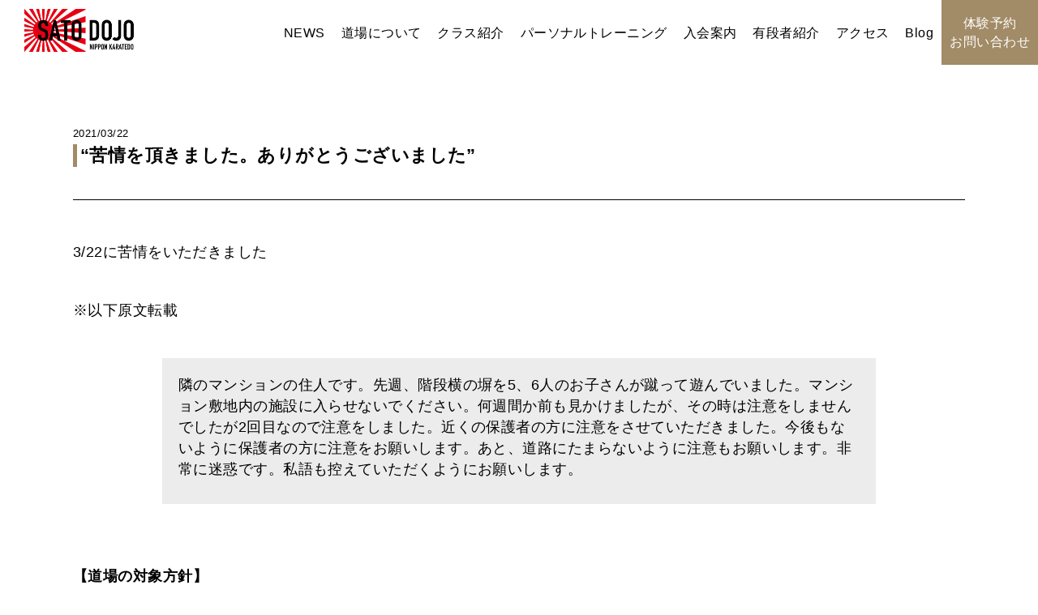

--- FILE ---
content_type: text/html; charset=UTF-8
request_url: https://satohdojo.com/2021/03/377/
body_size: 9280
content:
<!DOCTYPE html>
<html lang="lang="ja"
	prefix="og: https://ogp.me/ns#" ">
	<head>
		<meta charset="UTF-8">
		<meta name="viewport" content="width=device-width, initial-scale=1.0">

		<link rel="stylesheet" href="https://satohdojo.com/wp-content/themes/satoh/css/base.css">
        			<link rel="stylesheet" href="https://satohdojo.com/wp-content/themes/satoh/css/contents.css">
				<link rel="stylesheet" href="https://satohdojo.com/wp-content/themes/satoh/css/swiper.min.css">
		<link rel="icon" href="https://satohdojo.com/wp-content/themes/satoh/img/favicon.ico">
		<link rel="apple-touch-icon" sizes="180x180" href="https://satohdojo.com/wp-content/themes/satoh/img/apple-touch-icon-180x180.png">

		<link rel="preconnect" href="//fonts.googleapis.com">
		<link rel="preconnect" href="//fonts.gstatic.com" crossorigin>
		<link href="//fonts.googleapis.com/css2?family=Oswald&display=swap" rel="stylesheet">
		<link rel="stylesheet" href="//unpkg.com/scroll-hint@1.1.10/css/scroll-hint.css">

		<script src="https://code.jquery.com/jquery-2.2.0.min.js" type="text/javascript"></script>
        
		<!-- All in One SEO 4.1.2.3 -->
		<title>“苦情を頂きました。ありがとうございました” - 佐藤道場</title>
		<meta name="description" content="3/22に苦情をいただきました ※以下原文転載 隣のマンションの住人です。先週、階段横の塀を5、6人のお子さんが蹴って遊んでいました。マンション敷地内の施設に入らせないでください。何週間か前も […]"/>
		<link rel="canonical" href="https://satohdojo.com/2021/03/377/" />

		<!-- Global site tag (gtag.js) - Google Analytics -->
<script async src="https://www.googletagmanager.com/gtag/js?id=G-EL90RRTDEE"></script>
<script>
 window.dataLayer = window.dataLayer || [];
 function gtag(){dataLayer.push(arguments);}
 gtag('js', new Date());

 gtag('config', 'G-EL90RRTDEE');
</script>
		<meta property="og:site_name" content="佐藤道場 - 東京練馬区にある日本空手道 佐藤道場です。礼節を重んじた武道空手を扱う道場です。3歳〜大人まで、見学・体験お気軽にお越しください！" />
		<meta property="og:type" content="article" />
		<meta property="og:title" content="“苦情を頂きました。ありがとうございました” - 佐藤道場" />
		<meta property="og:description" content="3/22に苦情をいただきました ※以下原文転載 隣のマンションの住人です。先週、階段横の塀を5、6人のお子さんが蹴って遊んでいました。マンション敷地内の施設に入らせないでください。何週間か前も […]" />
		<meta property="og:url" content="https://satohdojo.com/2021/03/377/" />
		<meta property="og:image" content="https://satohdojo.com/wp-content/uploads/2021/08/nakama-hover.jpg" />
		<meta property="og:image:secure_url" content="https://satohdojo.com/wp-content/uploads/2021/08/nakama-hover.jpg" />
		<meta property="og:image:width" content="500" />
		<meta property="og:image:height" content="500" />
		<meta property="article:published_time" content="2021-03-22T04:03:20Z" />
		<meta property="article:modified_time" content="2021-08-05T04:05:12Z" />
		<meta property="article:publisher" content="https://www.facebook.com/satohdojo/" />
		<meta name="twitter:card" content="summary" />
		<meta name="twitter:domain" content="satohdojo.com" />
		<meta name="twitter:title" content="“苦情を頂きました。ありがとうございました” - 佐藤道場" />
		<meta name="twitter:description" content="3/22に苦情をいただきました ※以下原文転載 隣のマンションの住人です。先週、階段横の塀を5、6人のお子さんが蹴って遊んでいました。マンション敷地内の施設に入らせないでください。何週間か前も […]" />
		<meta name="twitter:image" content="https://satohdojo.com/wp-content/uploads/2021/08/nakama-hover.jpg" />
		<script type="application/ld+json" class="aioseo-schema">
			{"@context":"https:\/\/schema.org","@graph":[{"@type":"WebSite","@id":"https:\/\/satohdojo.com\/#website","url":"https:\/\/satohdojo.com\/","name":"\u4f50\u85e4\u9053\u5834","description":"\u6771\u4eac\u7df4\u99ac\u533a\u306b\u3042\u308b\u65e5\u672c\u7a7a\u624b\u9053 \u4f50\u85e4\u9053\u5834\u3067\u3059\u3002\u793c\u7bc0\u3092\u91cd\u3093\u3058\u305f\u6b66\u9053\u7a7a\u624b\u3092\u6271\u3046\u9053\u5834\u3067\u3059\u30023\u6b73\u301c\u5927\u4eba\u307e\u3067\u3001\u898b\u5b66\u30fb\u4f53\u9a13\u304a\u6c17\u8efd\u306b\u304a\u8d8a\u3057\u304f\u3060\u3055\u3044\uff01","publisher":{"@id":"https:\/\/satohdojo.com\/#organization"}},{"@type":"Organization","@id":"https:\/\/satohdojo.com\/#organization","name":"\u4f50\u85e4\u9053\u5834","url":"https:\/\/satohdojo.com\/","logo":{"@type":"ImageObject","@id":"https:\/\/satohdojo.com\/#organizationLogo","url":"https:\/\/satohdojo.com\/wp-content\/uploads\/2021\/08\/nakama-hover.jpg","width":"500","height":"500"},"image":{"@id":"https:\/\/satohdojo.com\/#organizationLogo"},"sameAs":["https:\/\/www.facebook.com\/satohdojo\/","https:\/\/www.instagram.com\/jpn_karate_do_satohdojo\/"],"contactPoint":{"@type":"ContactPoint","telephone":"+81359845775","contactType":"\u4ee3\u8868\u756a\u53f7"}},{"@type":"BreadcrumbList","@id":"https:\/\/satohdojo.com\/2021\/03\/377\/#breadcrumblist","itemListElement":[{"@type":"ListItem","@id":"https:\/\/satohdojo.com\/#listItem","position":"1","item":{"@type":"WebPage","@id":"https:\/\/satohdojo.com\/","name":"\u30db\u30fc\u30e0","description":"\u6771\u4eac\u7df4\u99ac\u533a\u306b\u3042\u308b\u65e5\u672c\u7a7a\u624b\u9053 \u4f50\u85e4\u9053\u5834\u3067\u3059\u3002\u793c\u7bc0\u3092\u91cd\u3093\u3058\u305f\u6b66\u9053\u7a7a\u624b\u3092\u6271\u3046\u9053\u5834\u3067\u3059\u30023\u6b73\u301c\u5927\u4eba\u307e\u3067\u3001\u898b\u5b66\u30fb\u4f53\u9a13\u304a\u6c17\u8efd\u306b\u304a\u8d8a\u3057\u304f\u3060\u3055\u3044\uff01- \u793c\u7bc0\u3092\u91cd\u3093\u3058\u305f\u6b66\u9053\u7a7a\u624b\u306e\u6271\u3046\u9053\u5834\u3067\u3059\u30023\u6b73\u301c\u5927\u4eba\u307e\u3067\u3001\u898b\u5b66\u30fb\u4f53\u9a13\u304a\u6c17\u8efd\u306b\u304a\u8d8a\u3057\u304f\u3060\u3055\u3044\uff01","url":"https:\/\/satohdojo.com\/"},"nextItem":"https:\/\/satohdojo.com\/2021\/#listItem"},{"@type":"ListItem","@id":"https:\/\/satohdojo.com\/2021\/#listItem","position":"2","item":{"@type":"WebPage","@id":"https:\/\/satohdojo.com\/2021\/","name":"2021","url":"https:\/\/satohdojo.com\/2021\/"},"nextItem":"https:\/\/satohdojo.com\/2021\/03\/#listItem","previousItem":"https:\/\/satohdojo.com\/#listItem"},{"@type":"ListItem","@id":"https:\/\/satohdojo.com\/2021\/03\/#listItem","position":"3","item":{"@type":"WebPage","@id":"https:\/\/satohdojo.com\/2021\/03\/","name":"March","url":"https:\/\/satohdojo.com\/2021\/03\/"},"previousItem":"https:\/\/satohdojo.com\/2021\/#listItem"}]},{"@type":"Person","@id":"https:\/\/satohdojo.com\/author\/satou-akira\/#author","url":"https:\/\/satohdojo.com\/author\/satou-akira\/","name":"satou-akira","image":{"@type":"ImageObject","@id":"https:\/\/satohdojo.com\/2021\/03\/377\/#authorImage","url":"https:\/\/secure.gravatar.com\/avatar\/04473b5b51605c95b2cd09c1367df903a7e00a34ecf7c5aaf9f8d1bc215e7bac?s=96&d=mm&r=g","width":"96","height":"96","caption":"satou-akira"},"sameAs":["https:\/\/www.facebook.com\/satohdojo\/","https:\/\/www.instagram.com\/jpn_karate_do_satohdojo\/"]},{"@type":"WebPage","@id":"https:\/\/satohdojo.com\/2021\/03\/377\/#webpage","url":"https:\/\/satohdojo.com\/2021\/03\/377\/","name":"\u201c\u82e6\u60c5\u3092\u9802\u304d\u307e\u3057\u305f\u3002\u3042\u308a\u304c\u3068\u3046\u3054\u3056\u3044\u307e\u3057\u305f\u201d - \u4f50\u85e4\u9053\u5834","description":"3\/22\u306b\u82e6\u60c5\u3092\u3044\u305f\u3060\u304d\u307e\u3057\u305f \u203b\u4ee5\u4e0b\u539f\u6587\u8ee2\u8f09 \u96a3\u306e\u30de\u30f3\u30b7\u30e7\u30f3\u306e\u4f4f\u4eba\u3067\u3059\u3002\u5148\u9031\u3001\u968e\u6bb5\u6a2a\u306e\u5840\u30925\u30016\u4eba\u306e\u304a\u5b50\u3055\u3093\u304c\u8e74\u3063\u3066\u904a\u3093\u3067\u3044\u307e\u3057\u305f\u3002\u30de\u30f3\u30b7\u30e7\u30f3\u6577\u5730\u5185\u306e\u65bd\u8a2d\u306b\u5165\u3089\u305b\u306a\u3044\u3067\u304f\u3060\u3055\u3044\u3002\u4f55\u9031\u9593\u304b\u524d\u3082 [\u2026]","inLanguage":"ja","isPartOf":{"@id":"https:\/\/satohdojo.com\/#website"},"breadcrumb":{"@id":"https:\/\/satohdojo.com\/2021\/03\/377\/#breadcrumblist"},"author":"https:\/\/satohdojo.com\/2021\/03\/377\/#author","creator":"https:\/\/satohdojo.com\/2021\/03\/377\/#author","datePublished":"2021-03-22T04:03:20+09:00","dateModified":"2021-08-05T04:05:12+09:00"},{"@type":"BlogPosting","@id":"https:\/\/satohdojo.com\/2021\/03\/377\/#blogposting","name":"\u201c\u82e6\u60c5\u3092\u9802\u304d\u307e\u3057\u305f\u3002\u3042\u308a\u304c\u3068\u3046\u3054\u3056\u3044\u307e\u3057\u305f\u201d - \u4f50\u85e4\u9053\u5834","description":"3\/22\u306b\u82e6\u60c5\u3092\u3044\u305f\u3060\u304d\u307e\u3057\u305f \u203b\u4ee5\u4e0b\u539f\u6587\u8ee2\u8f09 \u96a3\u306e\u30de\u30f3\u30b7\u30e7\u30f3\u306e\u4f4f\u4eba\u3067\u3059\u3002\u5148\u9031\u3001\u968e\u6bb5\u6a2a\u306e\u5840\u30925\u30016\u4eba\u306e\u304a\u5b50\u3055\u3093\u304c\u8e74\u3063\u3066\u904a\u3093\u3067\u3044\u307e\u3057\u305f\u3002\u30de\u30f3\u30b7\u30e7\u30f3\u6577\u5730\u5185\u306e\u65bd\u8a2d\u306b\u5165\u3089\u305b\u306a\u3044\u3067\u304f\u3060\u3055\u3044\u3002\u4f55\u9031\u9593\u304b\u524d\u3082 [\u2026]","headline":"\u201c\u82e6\u60c5\u3092\u9802\u304d\u307e\u3057\u305f\u3002\u3042\u308a\u304c\u3068\u3046\u3054\u3056\u3044\u307e\u3057\u305f\u201d","author":{"@id":"https:\/\/satohdojo.com\/author\/satou-akira\/#author"},"publisher":{"@id":"https:\/\/satohdojo.com\/#organization"},"datePublished":"2021-03-22T04:03:20+09:00","dateModified":"2021-08-05T04:05:12+09:00","articleSection":"NEWS","mainEntityOfPage":{"@id":"https:\/\/satohdojo.com\/2021\/03\/377\/#webpage"},"isPartOf":{"@id":"https:\/\/satohdojo.com\/2021\/03\/377\/#webpage"},"image":{"@type":"ImageObject","@id":"https:\/\/satohdojo.com\/#articleImage","url":"https:\/\/satohdojo.com\/wp-content\/uploads\/2021\/08\/nakama-hover.jpg","width":"500","height":"500"}}]}
		</script>
		<!-- All in One SEO -->

<link rel='dns-prefetch' href='//www.google.com' />
<link rel="alternate" type="application/rss+xml" title="佐藤道場 &raquo; “苦情を頂きました。ありがとうございました” のコメントのフィード" href="https://satohdojo.com/2021/03/377/feed/" />
<link rel="alternate" title="oEmbed (JSON)" type="application/json+oembed" href="https://satohdojo.com/wp-json/oembed/1.0/embed?url=https%3A%2F%2Fsatohdojo.com%2F2021%2F03%2F377%2F" />
<link rel="alternate" title="oEmbed (XML)" type="text/xml+oembed" href="https://satohdojo.com/wp-json/oembed/1.0/embed?url=https%3A%2F%2Fsatohdojo.com%2F2021%2F03%2F377%2F&#038;format=xml" />
		<!-- This site uses the Google Analytics by MonsterInsights plugin v7.18.0 - Using Analytics tracking - https://www.monsterinsights.com/ -->
		<!-- Note: MonsterInsights is not currently configured on this site. The site owner needs to authenticate with Google Analytics in the MonsterInsights settings panel. -->
					<!-- No UA code set -->
				<!-- / Google Analytics by MonsterInsights -->
		<style id='wp-img-auto-sizes-contain-inline-css' type='text/css'>
img:is([sizes=auto i],[sizes^="auto," i]){contain-intrinsic-size:3000px 1500px}
/*# sourceURL=wp-img-auto-sizes-contain-inline-css */
</style>
<link rel='stylesheet' id='sbi_styles-css' href='https://satohdojo.com/wp-content/plugins/instagram-feed/css/sbi-styles.min.css?ver=6.9.1' type='text/css' media='all' />
<style id='wp-emoji-styles-inline-css' type='text/css'>

	img.wp-smiley, img.emoji {
		display: inline !important;
		border: none !important;
		box-shadow: none !important;
		height: 1em !important;
		width: 1em !important;
		margin: 0 0.07em !important;
		vertical-align: -0.1em !important;
		background: none !important;
		padding: 0 !important;
	}
/*# sourceURL=wp-emoji-styles-inline-css */
</style>
<style id='wp-block-library-inline-css' type='text/css'>
:root{--wp-block-synced-color:#7a00df;--wp-block-synced-color--rgb:122,0,223;--wp-bound-block-color:var(--wp-block-synced-color);--wp-editor-canvas-background:#ddd;--wp-admin-theme-color:#007cba;--wp-admin-theme-color--rgb:0,124,186;--wp-admin-theme-color-darker-10:#006ba1;--wp-admin-theme-color-darker-10--rgb:0,107,160.5;--wp-admin-theme-color-darker-20:#005a87;--wp-admin-theme-color-darker-20--rgb:0,90,135;--wp-admin-border-width-focus:2px}@media (min-resolution:192dpi){:root{--wp-admin-border-width-focus:1.5px}}.wp-element-button{cursor:pointer}:root .has-very-light-gray-background-color{background-color:#eee}:root .has-very-dark-gray-background-color{background-color:#313131}:root .has-very-light-gray-color{color:#eee}:root .has-very-dark-gray-color{color:#313131}:root .has-vivid-green-cyan-to-vivid-cyan-blue-gradient-background{background:linear-gradient(135deg,#00d084,#0693e3)}:root .has-purple-crush-gradient-background{background:linear-gradient(135deg,#34e2e4,#4721fb 50%,#ab1dfe)}:root .has-hazy-dawn-gradient-background{background:linear-gradient(135deg,#faaca8,#dad0ec)}:root .has-subdued-olive-gradient-background{background:linear-gradient(135deg,#fafae1,#67a671)}:root .has-atomic-cream-gradient-background{background:linear-gradient(135deg,#fdd79a,#004a59)}:root .has-nightshade-gradient-background{background:linear-gradient(135deg,#330968,#31cdcf)}:root .has-midnight-gradient-background{background:linear-gradient(135deg,#020381,#2874fc)}:root{--wp--preset--font-size--normal:16px;--wp--preset--font-size--huge:42px}.has-regular-font-size{font-size:1em}.has-larger-font-size{font-size:2.625em}.has-normal-font-size{font-size:var(--wp--preset--font-size--normal)}.has-huge-font-size{font-size:var(--wp--preset--font-size--huge)}.has-text-align-center{text-align:center}.has-text-align-left{text-align:left}.has-text-align-right{text-align:right}.has-fit-text{white-space:nowrap!important}#end-resizable-editor-section{display:none}.aligncenter{clear:both}.items-justified-left{justify-content:flex-start}.items-justified-center{justify-content:center}.items-justified-right{justify-content:flex-end}.items-justified-space-between{justify-content:space-between}.screen-reader-text{border:0;clip-path:inset(50%);height:1px;margin:-1px;overflow:hidden;padding:0;position:absolute;width:1px;word-wrap:normal!important}.screen-reader-text:focus{background-color:#ddd;clip-path:none;color:#444;display:block;font-size:1em;height:auto;left:5px;line-height:normal;padding:15px 23px 14px;text-decoration:none;top:5px;width:auto;z-index:100000}html :where(.has-border-color){border-style:solid}html :where([style*=border-top-color]){border-top-style:solid}html :where([style*=border-right-color]){border-right-style:solid}html :where([style*=border-bottom-color]){border-bottom-style:solid}html :where([style*=border-left-color]){border-left-style:solid}html :where([style*=border-width]){border-style:solid}html :where([style*=border-top-width]){border-top-style:solid}html :where([style*=border-right-width]){border-right-style:solid}html :where([style*=border-bottom-width]){border-bottom-style:solid}html :where([style*=border-left-width]){border-left-style:solid}html :where(img[class*=wp-image-]){height:auto;max-width:100%}:where(figure){margin:0 0 1em}html :where(.is-position-sticky){--wp-admin--admin-bar--position-offset:var(--wp-admin--admin-bar--height,0px)}@media screen and (max-width:600px){html :where(.is-position-sticky){--wp-admin--admin-bar--position-offset:0px}}
/*wp_block_styles_on_demand_placeholder:696e85b960987*/
/*# sourceURL=wp-block-library-inline-css */
</style>
<style id='classic-theme-styles-inline-css' type='text/css'>
/*! This file is auto-generated */
.wp-block-button__link{color:#fff;background-color:#32373c;border-radius:9999px;box-shadow:none;text-decoration:none;padding:calc(.667em + 2px) calc(1.333em + 2px);font-size:1.125em}.wp-block-file__button{background:#32373c;color:#fff;text-decoration:none}
/*# sourceURL=/wp-includes/css/classic-themes.min.css */
</style>
<link rel='stylesheet' id='contact-form-7-css' href='https://satohdojo.com/wp-content/plugins/contact-form-7/includes/css/styles.css?ver=5.4.2' type='text/css' media='all' />
<link rel='stylesheet' id='wp-pagenavi-css' href='https://satohdojo.com/wp-content/plugins/wp-pagenavi/pagenavi-css.css?ver=2.70' type='text/css' media='all' />
<link rel="https://api.w.org/" href="https://satohdojo.com/wp-json/" /><link rel="alternate" title="JSON" type="application/json" href="https://satohdojo.com/wp-json/wp/v2/posts/377" /><link rel="EditURI" type="application/rsd+xml" title="RSD" href="https://satohdojo.com/xmlrpc.php?rsd" />
<meta name="generator" content="WordPress 6.9" />
<link rel='shortlink' href='https://satohdojo.com/?p=377' />
    </head>
	<body data-rsssl=1>
		<header>
			<nav>
				<h1><a class="logo-link" href="https://satohdojo.com/"><img src="https://satohdojo.com/wp-content/themes/satoh/img/header-logo.png" alt="" width="151" height="53"></a></h1>
				<ul>
					<li><a href="https://satohdojo.com/news">NEWS</a></li>
																<li>
							<a href="https://satohdojo.com/about/">
								道場について							</a>
						</li>
											<li>
							<a href="https://satohdojo.com/class/">
								クラス紹介							</a>
						</li>
											<li>
							<a href="https://satohdojo.com/personal/">
								パーソナルトレーニング							</a>
						</li>
											<li>
							<a href="https://satohdojo.com/guidance/">
								入会案内							</a>
						</li>
											<li>
							<a href="https://satohdojo.com/nakama/">
								有段者紹介							</a>
						</li>
											<li>
							<a href="https://satohdojo.com/access/">
								アクセス							</a>
						</li>
					
					<li><a class="hover-red" href="https://ameblo.jp/satohdojo/">Blog</a></li>
					<li><a class="contact" href="https://satohdojo.com/contact">体験予約<br>お問い合わせ</a></li>
				</ul>
			</nav>
			<div id="hamburger">
				<div>
					<span></span>
					<span></span>
					<span></span>
				</div>
			</div>
			<div id="hamburger_menu">
				<div class="inner">
					<div class="scroll-arrow"></div>
					<div class="menu-wrap">
						<dl>
							<dt><a href="https://satohdojo.com/">HOME</a></dt>
						</dl>
						<dl>
							<dt><a href="https://satohdojo.com/news">NEWS<span>お知らせ</span></a></dt>
						</dl>
						<dl>
							<dt><a href="https://satohdojo.com/about">ABOUT<span>佐藤道場について</span></a></dt>
						</dl>
						<dl>
							<dt class="js-accordion"><a href="https://satohdojo.com/class">CLASS<span>クラスについて</span></a></dt>
							<dd>
								<ol>
									<li><a href="https://satohdojo.com/class#child">園児クラス</a></li>
									<li><a href="https://satohdojo.com/class#junior">小学生クラス</a></li>
									<li><a href="https://satohdojo.com/class#general">一般クラス</a></li>
									<li><a href="https://satohdojo.com/class#family">ファミリークラス</a></li>
									<li><a href="https://satohdojo.com/class#private">パーソナルトレーニング</a></li>
								</ol>
							</dd>
						</dl>
						<dl>
							<dt><a href="https://satohdojo.com/personal">PERSONAL<br class="pc"><span class="sp"> </span>TRAINING<span>パーソナルトレーニング</span></a></dt>
						</dl>

						<dl>
							<dt><a href="https://satohdojo.com/guidance">GUIDANCE<span>入会案内</span></a></dt>
						</dl>
						<dl>
							<dt><a href="https://satohdojo.com/nakama">NAKAMA<span>有段者紹介</span></a></dt>
						</dl>
						<dl>
							<dt><a href="https://satohdojo.com/access">ACCESS<span>アクセス</span></a></dt>
						</dl>
						<dl>
							<dt><a href="https://ameblo.jp/satohdojo/">Blog<span>ブログ</span></a></dt>
						</dl>
						<ul>
							<li class="contact"><a href="https://satohdojo.com/contact"><span>体験予約<br>お問い合わせ</span></a></li>
						</ul>
					</div>
				</div>
			</div>
		</header>
		<main id="main" role="main">
            			<article id="news-single">
				<div class="inner">
																		<time datetime="2021/03/22">2021/03/22</time>
							<h2 class="title">“苦情を頂きました。ありがとうございました”</h2>
							<div class="contents-area">
								<p>3/22に苦情をいただきました</p>
<p>&nbsp;</p>
<p>※以下原文転載</p>
<p>&nbsp;</p>
<blockquote><p>隣のマンションの住人です。先週、階段横の塀を5、6人のお子さんが蹴って遊んでいました。マンション敷地内の施設に入らせないでください。何週間か前も見かけましたが、その時は注意をしませんでしたが2回目なので注意をしました。近くの保護者の方に注意をさせていただきました。今後もないように保護者の方に注意をお願いします。あと、道路にたまらないように注意もお願いします。非常に迷惑です。私語も控えていただくようにお願いします。</p></blockquote>
<p>&nbsp;</p>
<h3>【道場の対象方針】</h3>
<p>&nbsp;</p>
<p>近隣の方々にご迷惑をおかけした事を反省いたします。</p>
<p>申し訳ありませんでした。</p>
<p>非常に恥ずかしく思います。</p>
<p>自分自身の指導不足を痛感致しております。</p>
<p>&nbsp;</p>
<p><strong>①下記の事を厳禁にする</strong></p>
<p>・道場前から総合グランド、庭の湯付近では絶対に遊ばない、遊ばせない</p>
<p><strong>②空手衣着用で遊ばせない</strong></p>
<p><strong>③稽古が終わり次第帰宅する</strong></p>
<p><strong>④親がしっかりせずに、誰がしっかりとするのか</strong></p>
<p><strong>⑤なんの為の所作なのか</strong></p>
<p>&nbsp;</p>
<p>沢山疑問に感じます。</p>
							</div>
															</div>
			</article>
        </main>
        <footer>
            <div class="inner">
                <figure>
                    <img src="https://satohdojo.com/wp-content/themes/satoh/img/footer-logo.png" alt="" width="" height="">
                </figure>
                <div class="footer-r">
                    <div class="contact-wrap">
                        <div class="contact-l">
                            <p class="tel-text">お気軽にお問い合わせください！</p>
                            <a class="tel" href="tel:03-5984-5775">03-5984-5775</a>
                            <p class="sp-text">&#92;つながらなければこちら/</p>
                            <a class="sptel" href="tel:090-1695-8537">090-1695-8537</a>
                        </div>
                        <div class="contact-r">
                            <a class="web-contact" href="https://satohdojo.com/contact">Webでのお問い合わせ</a>
                            <p>日本空手道佐藤道場は、としまえんから徒歩１分。</p>
                            <p>園児（３歳）から小学生、一般、親子、女性まで。</p>
                            <p>見学・無料体験はお気軽に！</p>
                        </div>
                    </div>
                    <ul>
                        <li><a href="https://satohdojo.com/news">NEWS</a></li>
                                                                            <li>
                                <a href="https://satohdojo.com/about/">
                                    道場について                                </a>
                            </li>
                                                    <li>
                                <a href="https://satohdojo.com/class/">
                                    クラス紹介                                </a>
                            </li>
                                                    <li>
                                <a href="https://satohdojo.com/personal/">
                                    パーソナルトレーニング                                </a>
                            </li>
                                                    <li>
                                <a href="https://satohdojo.com/guidance/">
                                    入会案内                                </a>
                            </li>
                                                    <li>
                                <a href="https://satohdojo.com/nakama/">
                                    有段者紹介                                </a>
                            </li>
                                                    <li>
                                <a href="https://satohdojo.com/access/">
                                    アクセス                                </a>
                            </li>
                                            </ul>
                    <a class="icon" href="//ameblo.jp/satohdojo/"><img src="https://satohdojo.com/wp-content/themes/satoh/img/footer-blog.png" alt="ブログのアイコン" width="" height=""></a>
                    <a class="icon" href="//www.instagram.com/jpn_karate_do_satohdojo/"><img src="https://satohdojo.com/wp-content/themes/satoh/img/footer-ig.png" alt="インスタグラムのアイコン" width="" height=""></a>
                    <a class="icon" href="//www.facebook.com/satohdojo/"><img src="https://satohdojo.com/wp-content/themes/satoh/img/footer-fb.png" alt="Facebookのアイコン" width="" height=""></a>
                    <a class="up" href="#"><img src="https://satohdojo.com/wp-content/themes/satoh/img/footer-up.png" alt="上に行くのアイコン" width="" height=""></a>
                </div>
            </div>
            <p class="copy"><small>&copy;2024 日本空手道 佐藤道場. All Rights Reserved.</small></p>
        </footer>

        <script src="//unpkg.com/scroll-hint@1.1.10/js/scroll-hint.js"></script>
        <script type="text/javascript" src="https://satohdojo.com/wp-content/themes/satoh/js/vendor.js"></script>
		<script type="text/javascript" src="https://satohdojo.com/wp-content/themes/satoh/js/member.js"></script>
        <script src="https://satohdojo.com/wp-content/themes/satoh/js/swiper.min.js"></script>

        <script src="https://satohdojo.com/wp-content/themes/satoh/js/swiper.js"></script>
		<script src="https://satohdojo.com/wp-content/themes/satoh/js/drower.js"></script>
		<script src="https://satohdojo.com/wp-content/themes/satoh/js/scrollhint.js"></script>

        <script type="speculationrules">
{"prefetch":[{"source":"document","where":{"and":[{"href_matches":"/*"},{"not":{"href_matches":["/wp-*.php","/wp-admin/*","/wp-content/uploads/*","/wp-content/*","/wp-content/plugins/*","/wp-content/themes/satoh/*","/*\\?(.+)"]}},{"not":{"selector_matches":"a[rel~=\"nofollow\"]"}},{"not":{"selector_matches":".no-prefetch, .no-prefetch a"}}]},"eagerness":"conservative"}]}
</script>
<!-- Instagram Feed JS -->
<script type="text/javascript">
var sbiajaxurl = "https://satohdojo.com/wp-admin/admin-ajax.php";
</script>
<script type="text/javascript" src="https://satohdojo.com/wp-includes/js/dist/vendor/wp-polyfill.min.js?ver=3.15.0" id="wp-polyfill-js"></script>
<script type="text/javascript" id="contact-form-7-js-extra">
/* <![CDATA[ */
var wpcf7 = {"api":{"root":"https://satohdojo.com/wp-json/","namespace":"contact-form-7/v1"}};
//# sourceURL=contact-form-7-js-extra
/* ]]> */
</script>
<script type="text/javascript" src="https://satohdojo.com/wp-content/plugins/contact-form-7/includes/js/index.js?ver=5.4.2" id="contact-form-7-js"></script>
<script type="text/javascript" src="https://www.google.com/recaptcha/api.js?render=6LfjbTIpAAAAAPWbEc0twQlKeOFcF4OpcTHC_eRT&amp;ver=3.0" id="google-recaptcha-js"></script>
<script type="text/javascript" id="wpcf7-recaptcha-js-extra">
/* <![CDATA[ */
var wpcf7_recaptcha = {"sitekey":"6LfjbTIpAAAAAPWbEc0twQlKeOFcF4OpcTHC_eRT","actions":{"homepage":"homepage","contactform":"contactform"}};
//# sourceURL=wpcf7-recaptcha-js-extra
/* ]]> */
</script>
<script type="text/javascript" src="https://satohdojo.com/wp-content/plugins/contact-form-7/modules/recaptcha/index.js?ver=5.4.2" id="wpcf7-recaptcha-js"></script>
<script id="wp-emoji-settings" type="application/json">
{"baseUrl":"https://s.w.org/images/core/emoji/17.0.2/72x72/","ext":".png","svgUrl":"https://s.w.org/images/core/emoji/17.0.2/svg/","svgExt":".svg","source":{"concatemoji":"https://satohdojo.com/wp-includes/js/wp-emoji-release.min.js?ver=6.9"}}
</script>
<script type="module">
/* <![CDATA[ */
/*! This file is auto-generated */
const a=JSON.parse(document.getElementById("wp-emoji-settings").textContent),o=(window._wpemojiSettings=a,"wpEmojiSettingsSupports"),s=["flag","emoji"];function i(e){try{var t={supportTests:e,timestamp:(new Date).valueOf()};sessionStorage.setItem(o,JSON.stringify(t))}catch(e){}}function c(e,t,n){e.clearRect(0,0,e.canvas.width,e.canvas.height),e.fillText(t,0,0);t=new Uint32Array(e.getImageData(0,0,e.canvas.width,e.canvas.height).data);e.clearRect(0,0,e.canvas.width,e.canvas.height),e.fillText(n,0,0);const a=new Uint32Array(e.getImageData(0,0,e.canvas.width,e.canvas.height).data);return t.every((e,t)=>e===a[t])}function p(e,t){e.clearRect(0,0,e.canvas.width,e.canvas.height),e.fillText(t,0,0);var n=e.getImageData(16,16,1,1);for(let e=0;e<n.data.length;e++)if(0!==n.data[e])return!1;return!0}function u(e,t,n,a){switch(t){case"flag":return n(e,"\ud83c\udff3\ufe0f\u200d\u26a7\ufe0f","\ud83c\udff3\ufe0f\u200b\u26a7\ufe0f")?!1:!n(e,"\ud83c\udde8\ud83c\uddf6","\ud83c\udde8\u200b\ud83c\uddf6")&&!n(e,"\ud83c\udff4\udb40\udc67\udb40\udc62\udb40\udc65\udb40\udc6e\udb40\udc67\udb40\udc7f","\ud83c\udff4\u200b\udb40\udc67\u200b\udb40\udc62\u200b\udb40\udc65\u200b\udb40\udc6e\u200b\udb40\udc67\u200b\udb40\udc7f");case"emoji":return!a(e,"\ud83e\u1fac8")}return!1}function f(e,t,n,a){let r;const o=(r="undefined"!=typeof WorkerGlobalScope&&self instanceof WorkerGlobalScope?new OffscreenCanvas(300,150):document.createElement("canvas")).getContext("2d",{willReadFrequently:!0}),s=(o.textBaseline="top",o.font="600 32px Arial",{});return e.forEach(e=>{s[e]=t(o,e,n,a)}),s}function r(e){var t=document.createElement("script");t.src=e,t.defer=!0,document.head.appendChild(t)}a.supports={everything:!0,everythingExceptFlag:!0},new Promise(t=>{let n=function(){try{var e=JSON.parse(sessionStorage.getItem(o));if("object"==typeof e&&"number"==typeof e.timestamp&&(new Date).valueOf()<e.timestamp+604800&&"object"==typeof e.supportTests)return e.supportTests}catch(e){}return null}();if(!n){if("undefined"!=typeof Worker&&"undefined"!=typeof OffscreenCanvas&&"undefined"!=typeof URL&&URL.createObjectURL&&"undefined"!=typeof Blob)try{var e="postMessage("+f.toString()+"("+[JSON.stringify(s),u.toString(),c.toString(),p.toString()].join(",")+"));",a=new Blob([e],{type:"text/javascript"});const r=new Worker(URL.createObjectURL(a),{name:"wpTestEmojiSupports"});return void(r.onmessage=e=>{i(n=e.data),r.terminate(),t(n)})}catch(e){}i(n=f(s,u,c,p))}t(n)}).then(e=>{for(const n in e)a.supports[n]=e[n],a.supports.everything=a.supports.everything&&a.supports[n],"flag"!==n&&(a.supports.everythingExceptFlag=a.supports.everythingExceptFlag&&a.supports[n]);var t;a.supports.everythingExceptFlag=a.supports.everythingExceptFlag&&!a.supports.flag,a.supports.everything||((t=a.source||{}).concatemoji?r(t.concatemoji):t.wpemoji&&t.twemoji&&(r(t.twemoji),r(t.wpemoji)))});
//# sourceURL=https://satohdojo.com/wp-includes/js/wp-emoji-loader.min.js
/* ]]> */
</script>
    </body>
</html>


--- FILE ---
content_type: text/html; charset=utf-8
request_url: https://www.google.com/recaptcha/api2/anchor?ar=1&k=6LfjbTIpAAAAAPWbEc0twQlKeOFcF4OpcTHC_eRT&co=aHR0cHM6Ly9zYXRvaGRvam8uY29tOjQ0Mw..&hl=en&v=PoyoqOPhxBO7pBk68S4YbpHZ&size=invisible&anchor-ms=20000&execute-ms=30000&cb=h3ztl1s6bz8
body_size: 48817
content:
<!DOCTYPE HTML><html dir="ltr" lang="en"><head><meta http-equiv="Content-Type" content="text/html; charset=UTF-8">
<meta http-equiv="X-UA-Compatible" content="IE=edge">
<title>reCAPTCHA</title>
<style type="text/css">
/* cyrillic-ext */
@font-face {
  font-family: 'Roboto';
  font-style: normal;
  font-weight: 400;
  font-stretch: 100%;
  src: url(//fonts.gstatic.com/s/roboto/v48/KFO7CnqEu92Fr1ME7kSn66aGLdTylUAMa3GUBHMdazTgWw.woff2) format('woff2');
  unicode-range: U+0460-052F, U+1C80-1C8A, U+20B4, U+2DE0-2DFF, U+A640-A69F, U+FE2E-FE2F;
}
/* cyrillic */
@font-face {
  font-family: 'Roboto';
  font-style: normal;
  font-weight: 400;
  font-stretch: 100%;
  src: url(//fonts.gstatic.com/s/roboto/v48/KFO7CnqEu92Fr1ME7kSn66aGLdTylUAMa3iUBHMdazTgWw.woff2) format('woff2');
  unicode-range: U+0301, U+0400-045F, U+0490-0491, U+04B0-04B1, U+2116;
}
/* greek-ext */
@font-face {
  font-family: 'Roboto';
  font-style: normal;
  font-weight: 400;
  font-stretch: 100%;
  src: url(//fonts.gstatic.com/s/roboto/v48/KFO7CnqEu92Fr1ME7kSn66aGLdTylUAMa3CUBHMdazTgWw.woff2) format('woff2');
  unicode-range: U+1F00-1FFF;
}
/* greek */
@font-face {
  font-family: 'Roboto';
  font-style: normal;
  font-weight: 400;
  font-stretch: 100%;
  src: url(//fonts.gstatic.com/s/roboto/v48/KFO7CnqEu92Fr1ME7kSn66aGLdTylUAMa3-UBHMdazTgWw.woff2) format('woff2');
  unicode-range: U+0370-0377, U+037A-037F, U+0384-038A, U+038C, U+038E-03A1, U+03A3-03FF;
}
/* math */
@font-face {
  font-family: 'Roboto';
  font-style: normal;
  font-weight: 400;
  font-stretch: 100%;
  src: url(//fonts.gstatic.com/s/roboto/v48/KFO7CnqEu92Fr1ME7kSn66aGLdTylUAMawCUBHMdazTgWw.woff2) format('woff2');
  unicode-range: U+0302-0303, U+0305, U+0307-0308, U+0310, U+0312, U+0315, U+031A, U+0326-0327, U+032C, U+032F-0330, U+0332-0333, U+0338, U+033A, U+0346, U+034D, U+0391-03A1, U+03A3-03A9, U+03B1-03C9, U+03D1, U+03D5-03D6, U+03F0-03F1, U+03F4-03F5, U+2016-2017, U+2034-2038, U+203C, U+2040, U+2043, U+2047, U+2050, U+2057, U+205F, U+2070-2071, U+2074-208E, U+2090-209C, U+20D0-20DC, U+20E1, U+20E5-20EF, U+2100-2112, U+2114-2115, U+2117-2121, U+2123-214F, U+2190, U+2192, U+2194-21AE, U+21B0-21E5, U+21F1-21F2, U+21F4-2211, U+2213-2214, U+2216-22FF, U+2308-230B, U+2310, U+2319, U+231C-2321, U+2336-237A, U+237C, U+2395, U+239B-23B7, U+23D0, U+23DC-23E1, U+2474-2475, U+25AF, U+25B3, U+25B7, U+25BD, U+25C1, U+25CA, U+25CC, U+25FB, U+266D-266F, U+27C0-27FF, U+2900-2AFF, U+2B0E-2B11, U+2B30-2B4C, U+2BFE, U+3030, U+FF5B, U+FF5D, U+1D400-1D7FF, U+1EE00-1EEFF;
}
/* symbols */
@font-face {
  font-family: 'Roboto';
  font-style: normal;
  font-weight: 400;
  font-stretch: 100%;
  src: url(//fonts.gstatic.com/s/roboto/v48/KFO7CnqEu92Fr1ME7kSn66aGLdTylUAMaxKUBHMdazTgWw.woff2) format('woff2');
  unicode-range: U+0001-000C, U+000E-001F, U+007F-009F, U+20DD-20E0, U+20E2-20E4, U+2150-218F, U+2190, U+2192, U+2194-2199, U+21AF, U+21E6-21F0, U+21F3, U+2218-2219, U+2299, U+22C4-22C6, U+2300-243F, U+2440-244A, U+2460-24FF, U+25A0-27BF, U+2800-28FF, U+2921-2922, U+2981, U+29BF, U+29EB, U+2B00-2BFF, U+4DC0-4DFF, U+FFF9-FFFB, U+10140-1018E, U+10190-1019C, U+101A0, U+101D0-101FD, U+102E0-102FB, U+10E60-10E7E, U+1D2C0-1D2D3, U+1D2E0-1D37F, U+1F000-1F0FF, U+1F100-1F1AD, U+1F1E6-1F1FF, U+1F30D-1F30F, U+1F315, U+1F31C, U+1F31E, U+1F320-1F32C, U+1F336, U+1F378, U+1F37D, U+1F382, U+1F393-1F39F, U+1F3A7-1F3A8, U+1F3AC-1F3AF, U+1F3C2, U+1F3C4-1F3C6, U+1F3CA-1F3CE, U+1F3D4-1F3E0, U+1F3ED, U+1F3F1-1F3F3, U+1F3F5-1F3F7, U+1F408, U+1F415, U+1F41F, U+1F426, U+1F43F, U+1F441-1F442, U+1F444, U+1F446-1F449, U+1F44C-1F44E, U+1F453, U+1F46A, U+1F47D, U+1F4A3, U+1F4B0, U+1F4B3, U+1F4B9, U+1F4BB, U+1F4BF, U+1F4C8-1F4CB, U+1F4D6, U+1F4DA, U+1F4DF, U+1F4E3-1F4E6, U+1F4EA-1F4ED, U+1F4F7, U+1F4F9-1F4FB, U+1F4FD-1F4FE, U+1F503, U+1F507-1F50B, U+1F50D, U+1F512-1F513, U+1F53E-1F54A, U+1F54F-1F5FA, U+1F610, U+1F650-1F67F, U+1F687, U+1F68D, U+1F691, U+1F694, U+1F698, U+1F6AD, U+1F6B2, U+1F6B9-1F6BA, U+1F6BC, U+1F6C6-1F6CF, U+1F6D3-1F6D7, U+1F6E0-1F6EA, U+1F6F0-1F6F3, U+1F6F7-1F6FC, U+1F700-1F7FF, U+1F800-1F80B, U+1F810-1F847, U+1F850-1F859, U+1F860-1F887, U+1F890-1F8AD, U+1F8B0-1F8BB, U+1F8C0-1F8C1, U+1F900-1F90B, U+1F93B, U+1F946, U+1F984, U+1F996, U+1F9E9, U+1FA00-1FA6F, U+1FA70-1FA7C, U+1FA80-1FA89, U+1FA8F-1FAC6, U+1FACE-1FADC, U+1FADF-1FAE9, U+1FAF0-1FAF8, U+1FB00-1FBFF;
}
/* vietnamese */
@font-face {
  font-family: 'Roboto';
  font-style: normal;
  font-weight: 400;
  font-stretch: 100%;
  src: url(//fonts.gstatic.com/s/roboto/v48/KFO7CnqEu92Fr1ME7kSn66aGLdTylUAMa3OUBHMdazTgWw.woff2) format('woff2');
  unicode-range: U+0102-0103, U+0110-0111, U+0128-0129, U+0168-0169, U+01A0-01A1, U+01AF-01B0, U+0300-0301, U+0303-0304, U+0308-0309, U+0323, U+0329, U+1EA0-1EF9, U+20AB;
}
/* latin-ext */
@font-face {
  font-family: 'Roboto';
  font-style: normal;
  font-weight: 400;
  font-stretch: 100%;
  src: url(//fonts.gstatic.com/s/roboto/v48/KFO7CnqEu92Fr1ME7kSn66aGLdTylUAMa3KUBHMdazTgWw.woff2) format('woff2');
  unicode-range: U+0100-02BA, U+02BD-02C5, U+02C7-02CC, U+02CE-02D7, U+02DD-02FF, U+0304, U+0308, U+0329, U+1D00-1DBF, U+1E00-1E9F, U+1EF2-1EFF, U+2020, U+20A0-20AB, U+20AD-20C0, U+2113, U+2C60-2C7F, U+A720-A7FF;
}
/* latin */
@font-face {
  font-family: 'Roboto';
  font-style: normal;
  font-weight: 400;
  font-stretch: 100%;
  src: url(//fonts.gstatic.com/s/roboto/v48/KFO7CnqEu92Fr1ME7kSn66aGLdTylUAMa3yUBHMdazQ.woff2) format('woff2');
  unicode-range: U+0000-00FF, U+0131, U+0152-0153, U+02BB-02BC, U+02C6, U+02DA, U+02DC, U+0304, U+0308, U+0329, U+2000-206F, U+20AC, U+2122, U+2191, U+2193, U+2212, U+2215, U+FEFF, U+FFFD;
}
/* cyrillic-ext */
@font-face {
  font-family: 'Roboto';
  font-style: normal;
  font-weight: 500;
  font-stretch: 100%;
  src: url(//fonts.gstatic.com/s/roboto/v48/KFO7CnqEu92Fr1ME7kSn66aGLdTylUAMa3GUBHMdazTgWw.woff2) format('woff2');
  unicode-range: U+0460-052F, U+1C80-1C8A, U+20B4, U+2DE0-2DFF, U+A640-A69F, U+FE2E-FE2F;
}
/* cyrillic */
@font-face {
  font-family: 'Roboto';
  font-style: normal;
  font-weight: 500;
  font-stretch: 100%;
  src: url(//fonts.gstatic.com/s/roboto/v48/KFO7CnqEu92Fr1ME7kSn66aGLdTylUAMa3iUBHMdazTgWw.woff2) format('woff2');
  unicode-range: U+0301, U+0400-045F, U+0490-0491, U+04B0-04B1, U+2116;
}
/* greek-ext */
@font-face {
  font-family: 'Roboto';
  font-style: normal;
  font-weight: 500;
  font-stretch: 100%;
  src: url(//fonts.gstatic.com/s/roboto/v48/KFO7CnqEu92Fr1ME7kSn66aGLdTylUAMa3CUBHMdazTgWw.woff2) format('woff2');
  unicode-range: U+1F00-1FFF;
}
/* greek */
@font-face {
  font-family: 'Roboto';
  font-style: normal;
  font-weight: 500;
  font-stretch: 100%;
  src: url(//fonts.gstatic.com/s/roboto/v48/KFO7CnqEu92Fr1ME7kSn66aGLdTylUAMa3-UBHMdazTgWw.woff2) format('woff2');
  unicode-range: U+0370-0377, U+037A-037F, U+0384-038A, U+038C, U+038E-03A1, U+03A3-03FF;
}
/* math */
@font-face {
  font-family: 'Roboto';
  font-style: normal;
  font-weight: 500;
  font-stretch: 100%;
  src: url(//fonts.gstatic.com/s/roboto/v48/KFO7CnqEu92Fr1ME7kSn66aGLdTylUAMawCUBHMdazTgWw.woff2) format('woff2');
  unicode-range: U+0302-0303, U+0305, U+0307-0308, U+0310, U+0312, U+0315, U+031A, U+0326-0327, U+032C, U+032F-0330, U+0332-0333, U+0338, U+033A, U+0346, U+034D, U+0391-03A1, U+03A3-03A9, U+03B1-03C9, U+03D1, U+03D5-03D6, U+03F0-03F1, U+03F4-03F5, U+2016-2017, U+2034-2038, U+203C, U+2040, U+2043, U+2047, U+2050, U+2057, U+205F, U+2070-2071, U+2074-208E, U+2090-209C, U+20D0-20DC, U+20E1, U+20E5-20EF, U+2100-2112, U+2114-2115, U+2117-2121, U+2123-214F, U+2190, U+2192, U+2194-21AE, U+21B0-21E5, U+21F1-21F2, U+21F4-2211, U+2213-2214, U+2216-22FF, U+2308-230B, U+2310, U+2319, U+231C-2321, U+2336-237A, U+237C, U+2395, U+239B-23B7, U+23D0, U+23DC-23E1, U+2474-2475, U+25AF, U+25B3, U+25B7, U+25BD, U+25C1, U+25CA, U+25CC, U+25FB, U+266D-266F, U+27C0-27FF, U+2900-2AFF, U+2B0E-2B11, U+2B30-2B4C, U+2BFE, U+3030, U+FF5B, U+FF5D, U+1D400-1D7FF, U+1EE00-1EEFF;
}
/* symbols */
@font-face {
  font-family: 'Roboto';
  font-style: normal;
  font-weight: 500;
  font-stretch: 100%;
  src: url(//fonts.gstatic.com/s/roboto/v48/KFO7CnqEu92Fr1ME7kSn66aGLdTylUAMaxKUBHMdazTgWw.woff2) format('woff2');
  unicode-range: U+0001-000C, U+000E-001F, U+007F-009F, U+20DD-20E0, U+20E2-20E4, U+2150-218F, U+2190, U+2192, U+2194-2199, U+21AF, U+21E6-21F0, U+21F3, U+2218-2219, U+2299, U+22C4-22C6, U+2300-243F, U+2440-244A, U+2460-24FF, U+25A0-27BF, U+2800-28FF, U+2921-2922, U+2981, U+29BF, U+29EB, U+2B00-2BFF, U+4DC0-4DFF, U+FFF9-FFFB, U+10140-1018E, U+10190-1019C, U+101A0, U+101D0-101FD, U+102E0-102FB, U+10E60-10E7E, U+1D2C0-1D2D3, U+1D2E0-1D37F, U+1F000-1F0FF, U+1F100-1F1AD, U+1F1E6-1F1FF, U+1F30D-1F30F, U+1F315, U+1F31C, U+1F31E, U+1F320-1F32C, U+1F336, U+1F378, U+1F37D, U+1F382, U+1F393-1F39F, U+1F3A7-1F3A8, U+1F3AC-1F3AF, U+1F3C2, U+1F3C4-1F3C6, U+1F3CA-1F3CE, U+1F3D4-1F3E0, U+1F3ED, U+1F3F1-1F3F3, U+1F3F5-1F3F7, U+1F408, U+1F415, U+1F41F, U+1F426, U+1F43F, U+1F441-1F442, U+1F444, U+1F446-1F449, U+1F44C-1F44E, U+1F453, U+1F46A, U+1F47D, U+1F4A3, U+1F4B0, U+1F4B3, U+1F4B9, U+1F4BB, U+1F4BF, U+1F4C8-1F4CB, U+1F4D6, U+1F4DA, U+1F4DF, U+1F4E3-1F4E6, U+1F4EA-1F4ED, U+1F4F7, U+1F4F9-1F4FB, U+1F4FD-1F4FE, U+1F503, U+1F507-1F50B, U+1F50D, U+1F512-1F513, U+1F53E-1F54A, U+1F54F-1F5FA, U+1F610, U+1F650-1F67F, U+1F687, U+1F68D, U+1F691, U+1F694, U+1F698, U+1F6AD, U+1F6B2, U+1F6B9-1F6BA, U+1F6BC, U+1F6C6-1F6CF, U+1F6D3-1F6D7, U+1F6E0-1F6EA, U+1F6F0-1F6F3, U+1F6F7-1F6FC, U+1F700-1F7FF, U+1F800-1F80B, U+1F810-1F847, U+1F850-1F859, U+1F860-1F887, U+1F890-1F8AD, U+1F8B0-1F8BB, U+1F8C0-1F8C1, U+1F900-1F90B, U+1F93B, U+1F946, U+1F984, U+1F996, U+1F9E9, U+1FA00-1FA6F, U+1FA70-1FA7C, U+1FA80-1FA89, U+1FA8F-1FAC6, U+1FACE-1FADC, U+1FADF-1FAE9, U+1FAF0-1FAF8, U+1FB00-1FBFF;
}
/* vietnamese */
@font-face {
  font-family: 'Roboto';
  font-style: normal;
  font-weight: 500;
  font-stretch: 100%;
  src: url(//fonts.gstatic.com/s/roboto/v48/KFO7CnqEu92Fr1ME7kSn66aGLdTylUAMa3OUBHMdazTgWw.woff2) format('woff2');
  unicode-range: U+0102-0103, U+0110-0111, U+0128-0129, U+0168-0169, U+01A0-01A1, U+01AF-01B0, U+0300-0301, U+0303-0304, U+0308-0309, U+0323, U+0329, U+1EA0-1EF9, U+20AB;
}
/* latin-ext */
@font-face {
  font-family: 'Roboto';
  font-style: normal;
  font-weight: 500;
  font-stretch: 100%;
  src: url(//fonts.gstatic.com/s/roboto/v48/KFO7CnqEu92Fr1ME7kSn66aGLdTylUAMa3KUBHMdazTgWw.woff2) format('woff2');
  unicode-range: U+0100-02BA, U+02BD-02C5, U+02C7-02CC, U+02CE-02D7, U+02DD-02FF, U+0304, U+0308, U+0329, U+1D00-1DBF, U+1E00-1E9F, U+1EF2-1EFF, U+2020, U+20A0-20AB, U+20AD-20C0, U+2113, U+2C60-2C7F, U+A720-A7FF;
}
/* latin */
@font-face {
  font-family: 'Roboto';
  font-style: normal;
  font-weight: 500;
  font-stretch: 100%;
  src: url(//fonts.gstatic.com/s/roboto/v48/KFO7CnqEu92Fr1ME7kSn66aGLdTylUAMa3yUBHMdazQ.woff2) format('woff2');
  unicode-range: U+0000-00FF, U+0131, U+0152-0153, U+02BB-02BC, U+02C6, U+02DA, U+02DC, U+0304, U+0308, U+0329, U+2000-206F, U+20AC, U+2122, U+2191, U+2193, U+2212, U+2215, U+FEFF, U+FFFD;
}
/* cyrillic-ext */
@font-face {
  font-family: 'Roboto';
  font-style: normal;
  font-weight: 900;
  font-stretch: 100%;
  src: url(//fonts.gstatic.com/s/roboto/v48/KFO7CnqEu92Fr1ME7kSn66aGLdTylUAMa3GUBHMdazTgWw.woff2) format('woff2');
  unicode-range: U+0460-052F, U+1C80-1C8A, U+20B4, U+2DE0-2DFF, U+A640-A69F, U+FE2E-FE2F;
}
/* cyrillic */
@font-face {
  font-family: 'Roboto';
  font-style: normal;
  font-weight: 900;
  font-stretch: 100%;
  src: url(//fonts.gstatic.com/s/roboto/v48/KFO7CnqEu92Fr1ME7kSn66aGLdTylUAMa3iUBHMdazTgWw.woff2) format('woff2');
  unicode-range: U+0301, U+0400-045F, U+0490-0491, U+04B0-04B1, U+2116;
}
/* greek-ext */
@font-face {
  font-family: 'Roboto';
  font-style: normal;
  font-weight: 900;
  font-stretch: 100%;
  src: url(//fonts.gstatic.com/s/roboto/v48/KFO7CnqEu92Fr1ME7kSn66aGLdTylUAMa3CUBHMdazTgWw.woff2) format('woff2');
  unicode-range: U+1F00-1FFF;
}
/* greek */
@font-face {
  font-family: 'Roboto';
  font-style: normal;
  font-weight: 900;
  font-stretch: 100%;
  src: url(//fonts.gstatic.com/s/roboto/v48/KFO7CnqEu92Fr1ME7kSn66aGLdTylUAMa3-UBHMdazTgWw.woff2) format('woff2');
  unicode-range: U+0370-0377, U+037A-037F, U+0384-038A, U+038C, U+038E-03A1, U+03A3-03FF;
}
/* math */
@font-face {
  font-family: 'Roboto';
  font-style: normal;
  font-weight: 900;
  font-stretch: 100%;
  src: url(//fonts.gstatic.com/s/roboto/v48/KFO7CnqEu92Fr1ME7kSn66aGLdTylUAMawCUBHMdazTgWw.woff2) format('woff2');
  unicode-range: U+0302-0303, U+0305, U+0307-0308, U+0310, U+0312, U+0315, U+031A, U+0326-0327, U+032C, U+032F-0330, U+0332-0333, U+0338, U+033A, U+0346, U+034D, U+0391-03A1, U+03A3-03A9, U+03B1-03C9, U+03D1, U+03D5-03D6, U+03F0-03F1, U+03F4-03F5, U+2016-2017, U+2034-2038, U+203C, U+2040, U+2043, U+2047, U+2050, U+2057, U+205F, U+2070-2071, U+2074-208E, U+2090-209C, U+20D0-20DC, U+20E1, U+20E5-20EF, U+2100-2112, U+2114-2115, U+2117-2121, U+2123-214F, U+2190, U+2192, U+2194-21AE, U+21B0-21E5, U+21F1-21F2, U+21F4-2211, U+2213-2214, U+2216-22FF, U+2308-230B, U+2310, U+2319, U+231C-2321, U+2336-237A, U+237C, U+2395, U+239B-23B7, U+23D0, U+23DC-23E1, U+2474-2475, U+25AF, U+25B3, U+25B7, U+25BD, U+25C1, U+25CA, U+25CC, U+25FB, U+266D-266F, U+27C0-27FF, U+2900-2AFF, U+2B0E-2B11, U+2B30-2B4C, U+2BFE, U+3030, U+FF5B, U+FF5D, U+1D400-1D7FF, U+1EE00-1EEFF;
}
/* symbols */
@font-face {
  font-family: 'Roboto';
  font-style: normal;
  font-weight: 900;
  font-stretch: 100%;
  src: url(//fonts.gstatic.com/s/roboto/v48/KFO7CnqEu92Fr1ME7kSn66aGLdTylUAMaxKUBHMdazTgWw.woff2) format('woff2');
  unicode-range: U+0001-000C, U+000E-001F, U+007F-009F, U+20DD-20E0, U+20E2-20E4, U+2150-218F, U+2190, U+2192, U+2194-2199, U+21AF, U+21E6-21F0, U+21F3, U+2218-2219, U+2299, U+22C4-22C6, U+2300-243F, U+2440-244A, U+2460-24FF, U+25A0-27BF, U+2800-28FF, U+2921-2922, U+2981, U+29BF, U+29EB, U+2B00-2BFF, U+4DC0-4DFF, U+FFF9-FFFB, U+10140-1018E, U+10190-1019C, U+101A0, U+101D0-101FD, U+102E0-102FB, U+10E60-10E7E, U+1D2C0-1D2D3, U+1D2E0-1D37F, U+1F000-1F0FF, U+1F100-1F1AD, U+1F1E6-1F1FF, U+1F30D-1F30F, U+1F315, U+1F31C, U+1F31E, U+1F320-1F32C, U+1F336, U+1F378, U+1F37D, U+1F382, U+1F393-1F39F, U+1F3A7-1F3A8, U+1F3AC-1F3AF, U+1F3C2, U+1F3C4-1F3C6, U+1F3CA-1F3CE, U+1F3D4-1F3E0, U+1F3ED, U+1F3F1-1F3F3, U+1F3F5-1F3F7, U+1F408, U+1F415, U+1F41F, U+1F426, U+1F43F, U+1F441-1F442, U+1F444, U+1F446-1F449, U+1F44C-1F44E, U+1F453, U+1F46A, U+1F47D, U+1F4A3, U+1F4B0, U+1F4B3, U+1F4B9, U+1F4BB, U+1F4BF, U+1F4C8-1F4CB, U+1F4D6, U+1F4DA, U+1F4DF, U+1F4E3-1F4E6, U+1F4EA-1F4ED, U+1F4F7, U+1F4F9-1F4FB, U+1F4FD-1F4FE, U+1F503, U+1F507-1F50B, U+1F50D, U+1F512-1F513, U+1F53E-1F54A, U+1F54F-1F5FA, U+1F610, U+1F650-1F67F, U+1F687, U+1F68D, U+1F691, U+1F694, U+1F698, U+1F6AD, U+1F6B2, U+1F6B9-1F6BA, U+1F6BC, U+1F6C6-1F6CF, U+1F6D3-1F6D7, U+1F6E0-1F6EA, U+1F6F0-1F6F3, U+1F6F7-1F6FC, U+1F700-1F7FF, U+1F800-1F80B, U+1F810-1F847, U+1F850-1F859, U+1F860-1F887, U+1F890-1F8AD, U+1F8B0-1F8BB, U+1F8C0-1F8C1, U+1F900-1F90B, U+1F93B, U+1F946, U+1F984, U+1F996, U+1F9E9, U+1FA00-1FA6F, U+1FA70-1FA7C, U+1FA80-1FA89, U+1FA8F-1FAC6, U+1FACE-1FADC, U+1FADF-1FAE9, U+1FAF0-1FAF8, U+1FB00-1FBFF;
}
/* vietnamese */
@font-face {
  font-family: 'Roboto';
  font-style: normal;
  font-weight: 900;
  font-stretch: 100%;
  src: url(//fonts.gstatic.com/s/roboto/v48/KFO7CnqEu92Fr1ME7kSn66aGLdTylUAMa3OUBHMdazTgWw.woff2) format('woff2');
  unicode-range: U+0102-0103, U+0110-0111, U+0128-0129, U+0168-0169, U+01A0-01A1, U+01AF-01B0, U+0300-0301, U+0303-0304, U+0308-0309, U+0323, U+0329, U+1EA0-1EF9, U+20AB;
}
/* latin-ext */
@font-face {
  font-family: 'Roboto';
  font-style: normal;
  font-weight: 900;
  font-stretch: 100%;
  src: url(//fonts.gstatic.com/s/roboto/v48/KFO7CnqEu92Fr1ME7kSn66aGLdTylUAMa3KUBHMdazTgWw.woff2) format('woff2');
  unicode-range: U+0100-02BA, U+02BD-02C5, U+02C7-02CC, U+02CE-02D7, U+02DD-02FF, U+0304, U+0308, U+0329, U+1D00-1DBF, U+1E00-1E9F, U+1EF2-1EFF, U+2020, U+20A0-20AB, U+20AD-20C0, U+2113, U+2C60-2C7F, U+A720-A7FF;
}
/* latin */
@font-face {
  font-family: 'Roboto';
  font-style: normal;
  font-weight: 900;
  font-stretch: 100%;
  src: url(//fonts.gstatic.com/s/roboto/v48/KFO7CnqEu92Fr1ME7kSn66aGLdTylUAMa3yUBHMdazQ.woff2) format('woff2');
  unicode-range: U+0000-00FF, U+0131, U+0152-0153, U+02BB-02BC, U+02C6, U+02DA, U+02DC, U+0304, U+0308, U+0329, U+2000-206F, U+20AC, U+2122, U+2191, U+2193, U+2212, U+2215, U+FEFF, U+FFFD;
}

</style>
<link rel="stylesheet" type="text/css" href="https://www.gstatic.com/recaptcha/releases/PoyoqOPhxBO7pBk68S4YbpHZ/styles__ltr.css">
<script nonce="8_GEHkrvz1kIVD1Xcm0gUA" type="text/javascript">window['__recaptcha_api'] = 'https://www.google.com/recaptcha/api2/';</script>
<script type="text/javascript" src="https://www.gstatic.com/recaptcha/releases/PoyoqOPhxBO7pBk68S4YbpHZ/recaptcha__en.js" nonce="8_GEHkrvz1kIVD1Xcm0gUA">
      
    </script></head>
<body><div id="rc-anchor-alert" class="rc-anchor-alert"></div>
<input type="hidden" id="recaptcha-token" value="[base64]">
<script type="text/javascript" nonce="8_GEHkrvz1kIVD1Xcm0gUA">
      recaptcha.anchor.Main.init("[\x22ainput\x22,[\x22bgdata\x22,\x22\x22,\[base64]/[base64]/[base64]/[base64]/[base64]/[base64]/[base64]/[base64]/[base64]/[base64]\\u003d\x22,\[base64]\x22,\x22w6vCvcOvwqwewr8hW1vCjsO+JDYGwofDo8K2ZjQlfsKUEHzCr1oWwrshCMOBw7g8wq93NV1VExYGw4AXI8Kbw7bDty8dbibCkMKBTlrCtsOiw61QNR9FAl7DqXzCtsKZw4nDo8KUAsO5w7gWw6jCpsKFPcOdesOsHU1Qw49OIsOhwrBxw4vCuG/CpMKLAsKvwrvCk1/DkHzCrsKiSGRFwp4cbSrCvkDDhxDCnsKMECRlwrfDvEPCucOjw6fDlcKaBzsBSsOtworCjxjDr8KVIVlYw6AMwr/Di0PDvjVhFMOpw4PCqMO/MGbDpcKCTA/DkcOTQxjCjMOZSWTCtXs6DMKJWsOLwqbCjMKcwpTCk1fDh8KJwoxRRcO1woZewqfCmnfCizHDjcK3IRbCsAjCsMOtIG7DlMOgw7nCm39aLsOVRBHDhsKGbcONdMK/w4EAwpFXwp3Cj8Kxwr7CicKKwooFwoTCicO5wpbDqXfDtHxoHCpzaSpWw7taOcOrwq18wrjDh101E3jCsGoUw7Ulwpd5w6TDoybCmX8Vw7zCr2scwrrDgyrDrlFZwqdVw44cw6AudmzCt8KQUMO4wpbCkMOFwpxbwo5MdhwKUyhgfGvCsxE9b8ORw7jCtw0/FTXDjDIuScKRw7LDjMKAa8OUw65ww7Y8wpXCtjZ9w4RpHQxmbydIP8O6IMOMwqBcwrfDtcK/woBREcKuwoJRF8O+wq8BPy45wqZ+w7HCqMOrMsOOwo/DncOnw67CncO9Z08JFz7CgQt6LMOdwq/DiCvDhyjDkgTCu8Ogwo80Lx/Dim3DuMKNXMOaw5M7w6kSw7TChcO/[base64]/cMKpXCvDvEE9w5kKworCpMOUR1tTw7bDusKsMWDDj8KXw6bCgVTDlcKFwrsYKcKaw4BtYyzDvMKtwofDmg/CrzLDncOoEGXCjcOjXWbDrMKBw5slwpHCjytGwrDCkXTDoD/DucO6w6LDh0gYw7vDq8KmwoPDgnzCtsKrw73DjMOfZ8KMMzcFBMOLY1hFPmULw55xw7rDjAPCk3PDmMOLGyPDjQrCnsOLMsK9wpzCgsOdw7ECw5HDjEjCpFwhVmkSw7/[base64]/DvcO2wqLDqQ4vKMO7G8K4PkjDlwHCqzZtDA/DjlNlYMOGDhDCoMO7wqVkIGDDn0/DoRDCtsOKBMKuMsKDw6zDosOYwox6UmlFwofCuMOzHsONGEkMw7olw4PDr1cYw7vCkcK7wrHCuMOKwqsfLGgtJMO9b8KEw6DDssKgIy7DrMK2wpEff8KIwr5aw7Yhw4PCgsOIL8KeH09BWsKNbzzCv8KSNlFrwqYPwqg0QcOId8K/UyJ8w5Emw47CuMKySHTDksKawrvDpEogH8OEUEUDEMO9OB7CqMOdVsKOfsKCOXPCnTPCmMKxfmYIfzxBwoQEQgZFw5TCmCbClzHDkznChw1uK8KfAnETw7REwrnDlcKYw7DDrsKaZRtXw5DDkCZMw6EPSShlCSfDmSjCokjCh8OiwocAw7TDssOxw4VoMzk/VsONw5HCiRjDnDvCpMOgFcObwpfCqX7CqMKMLMKHw51JBz4jW8Ojw6hTDD/DlcK/FMK8w47Co1kZeH3Cph8ww790w77DgVLDmwsYwr7CjcKlw4kewqvCnmkDFMODdUM7wqJ6G8KLfSTCncKobQrDuAAJwpZmTcO9JMO1w55Dd8KADwfDiU0KwoEtwrVtXDcRWsOiQ8ODwqdfWcOZc8O9PEgJwo/DnAXCk8KgwpFLDG4AcU40w6DDicOuwpfCmcOvcVTDsWlKYMKVw40qbcOHw7fChjovw6LCv8KTHSVFw7UbUcOVHsKawoRMBk3Drj0Ya8OwXRnCi8KpDsKmc1zDklPDicOqdS9Nw6Z7wpXCpDHCmjjDkCjClsO7wr3DtcKuPsOzwq5IAcO1wpEMwoleEMO3Ly/DiDMtwqjCvcKVw4vDrTjCiHjDiAQfN8OrYsKiBg3DisOLw65ow6Z6BzDCln/[base64]/w6rCmMK3wpE0AsKVw4rDiDY4N8KowpwMSGJiYcO4wrpoLTxDwrsfwrBUwq3DrMKNw4tBw5JRw7vCsh99bcKQw4DCl8Kmw7zDnybCjsKHD2YfwoEhCMKOw4dBDn7CtXXCl30vwoLDpQfDk1zCqcKAasOrwpN0woTCtn3CsknDpMKkCQ7DqMOCTMKww7nDqEtyOHvCqMO/c37CiFJaw4vDlsKaajLDt8Opwow6wqgvAcKXAcKBQl/CrVnCoT04w7tfbVrCpcKLw7/CmcO3wq7CrsO1wpwJwrR9w53Cs8Kxw5vDnMOUwptzwoLDhjTCjW9mw7HDicK1w4rDq8Oawq3DuMKPJUPCksKLeW1MBsKuN8KELQPCvcKXw5V+w5XCscOQwpvCiRwAasOQBMKdwq3DsMO+dy3DoxZkw5XCpMKnwrbDncORwpIzw4BbwrzDtMOjwrfCksK/G8KDeBLDqcKaN8K0Wm7Do8KePQPCj8OVH0LCpsKHWMOlZMORwpokw6Q0wrw2wq7DoTHDh8ONUsKQwq7DnwHDs1knK1fDqnoQXy7DrGfCkxXDqRnDh8OAw7Erw5fDlcOqw5kdwrt4emdgwo4jDMOfUsOEAcKvwp4Ew6Uzw7/[base64]/Cn8OeOBU3YcKRHz/CkHHCkgF/VT4Dw5pbwqDCmQrDhAHDmXxVwonCtkXDs05dw5EtwrrCjw/DtMKUw64lKG0bL8Kww7rCiMOjw5jDgMO5wp/CmGt4KMOGw4wjw77DicOtdXh7wqPDjkgGZcK4w5zCiMOFIMOmwo8yK8OgLcKpclpWw7kARsOQw6HDsTHCiMOlbhETZhAxw5HCu01fwrDDgUNmRcKZw7YhS8OIw4HDqETDlsObwq3DvnlPEwLDpMKXHlnClkhaLDnDhsOhwqDDgMO0wo/ClzPCnsKCGSbCo8K3wrYiw63DnHhjwpgwW8K5b8K7wovDocKkcx1mw7XDqj4TbwxvY8KAwppsbcOdw7PCmFXDniVfdMOMRx7CscOqw4nCssKxwrrDv3RaYzUnQiZZIMKTw55ianPDvMKeI8KHQRzCrxvCpGrCp8Ojwq3ClAfCqsOEwo7CosOaTcORH8OQa3/DslNgMsKew6LClcK0wrXDmcOYw5p/woQswoPDpcKyG8KSwrfCvGbCnMKqQVTDk8O0wrQmOCPCjsO5N8KuKsOEw7vCi8KOPR3Cg3HDpcKJwowew4liw7dXI04PLActwpHCkwXDrDxlUjx/w7srLzQBQsOlE1IKw4oAKn0ewrBrKMKGUsKbIyPCjG7CicORw6/[base64]/DpcOjwrJkFWh+wo7DmUUGw7TDkcO0KMKFwpgJwp5ewoR8wq1PwoXDpEHCtEPDrAjCvQLCn0gqJMKcA8OQa3vCt37CjQI6fMOJwrvChcO9w6Uzd8K6HMOXw6XDq8K/cxTCqcOewqZxw44bw6TCnsK2dhPCicO7AsOyw4nDh8KLwrgnw6E6LQTCg8KRJA7Dm0vCkW1sMWdye8OXwrXCqU9sAFTDpsK/NsOaJ8OWFRY0R2YqERPCrE3DlMKow7DChcKNw7FLw6rDmQfChTnCvTnCj8O6w4bDg8O8wpBtwpwsK2ZKansMw5LDh2nCoAnDiRjDo8OQOC8/R1xiw5hdwqt0esK6w7RGe0LCt8K3w6TCrMK8S8KGccKMw6fDiMKJwovDvmzCscKOw5jCicKpJ3cewqjChMOLwrvDpDRuw5rDncK7w7rDk38ow55BKsK5CmHCkcO9w69/[base64]/DiMOrw6IKwp3CrcKgwqvDu3jDgGYqwpo1T8O3w51pw5fDm8OeGcKnw5DCkREGw7k7JMKsw5B9fTojwrHDl8KbJ8KewoYaXH/DhcOGR8Oow43CrsOjwqhMLsKQw7DCm8Kcc8KSZC7DnMOIwrjCojnDsxTCi8KhwqfCoMO4WcOewpjCpsOfb3DCgGbDu3XCncO0woFYwpzDkDICw6NSwrIOGsKnwpzCtiPDqcKSIcKsAjl+OMOUH0/CssOSFSVFAsKzCsKZw6Fowp/DiBRIWMO3w7Q1dA3Ct8Kvw67DgsKmw6ciw4jCumoOacKPw4JwRTTDnsKEYMKrw6DDq8O7c8KUdsOZwotaEEwewr/[base64]/[base64]/Dn0slTcKLw6fCi8Kkw73CgMOkw4XCrMKbNMKAwqnDgE3DoizDq8O7TcKjL8KvKBVLw47DhHbCssOXFcOnTMKUMzEzc8OjW8OxXAPDlVUEQ8Orw63CtcOfwqLCvUsHwr0zw5QGwoBVwpfCrmXDhTc8wojDjD/[base64]/DscKhw4PDi8KZJcOBCg4DN8K/J1wrecK3w6TDnCnDiMOTwq/CrMKcDj7ClE0ueMK6bDrCkcOcY8KXG3vDp8OuBMOXWsKdwqXDmlgLw4A4worCisKiwpx1fgvDncOtw4InFhEqw6BqDMONNwvDssOUElx6w7DCnVwPacKZcm/Dt8Oew5DDihnCtEfDs8O2w5TCihcPFMKWQVDDlDrCg8KZw6t7w6rDlcOcwq1UNy7DkntGw78BScKhSEYsWMK1w7sJW8O5wp/CocKSalrDocK5w4XCiEXDjcK4w5jChMKGwpMKw6lPEUlaw47CrwtBecKhw6DClcKUQMOnw5XCksKLwrRICnRvFsKDFMKnwodZBMKTOcOEIsOXwpLDslDCoi/[base64]/McKywrTDrcKde1/[base64]/Ds8K5esKhcHV0Y8KVwpnDgFnDh8KCB8KAwozDqg/DuQ1+BMKUDlbCusK/woE/wozDrFbDiV9xw5FSWBHDp8KaLcOWw5/DvwtadCtjXcKleMKwck/CssOEPcKUw4pCfMK+wpBKOsOWwqsnYWLDusOWw5vCq8Ohw5AGdSpEw4PDrFE0BiPDvQscwrlNw6HDmkxywog+PzoHw6I2wrvChsK4w5XDk3Njwq4/SsKGw7t0QMKMwo/CpsKqOsKfw74wCUIyw7HDpMOPVgzCkcKow4sLw7zChwJLw7NlPsO+wqrChcK9esKeXi7DgjhHCA3DkMO+M0zDv2bDhcO7wr/Dp8O5w5ERaBzDknTCkANEwpF+FcOaOsOXFB3Dk8KswrMswpBOTEHChk3CqMKCFBBmGSB9K0nCuMKswr4lw7LCjMKKwocyKxE1PWEafcOnK8Ouw4R7WcK6w6ILwrhFw4/DvyjDghnCjcKmF0Mhw5jCrzIJw5nDncKdwo0Lw6FAHcKLwqM2KsKpw6Ecw4/DqcOPQsKyw7bDncOLZ8KwAMK5TcOUNyjCvzfDmDlUwqXCuSxoFX/CocOQGsOuw41AwoEfdMK8wqbDjMKnQSXCqih3w5HDhTHDunkBwrJGw57CpFBkQzc2w7fDtW5jwr3DmMKsw7sMwp1CwpPChcKIbHcmSCzCmGloS8KEPcOSbQnCmsO3XAldw5HDpsKMw7/CvknChsOYbVZPwr9dwqbDvxbDlMKswoDCpsKDw6TCucKuwodic8K3WHhvwpIIcH5jw7IhwqjDosOqw4VuFcKQQcOAHMK0OGXCskvDvTMgw7jCtsOKRicNQyDDqTQ+B2vCg8KIBUvDnSbDvVXCmGklw6ZLdT3Ct8O5XMKfw7rCsMKtw5fCoxEvAMKVRznDjMKaw4/CkCPCqhjCksOwR8O0S8OHw5x6wrrCqw99RUZpw6o4wolmKzNmUXNRw7c/wr58w5LDgVgmCV7CnsKqw6l7w6Abw67CssKKwqDClMKOT8KMbRF4wqNGwqI/w6Mtw4YJwp3DhyfCvFTCsMKNw4FPDWFIwozDv8KnQMOFXnQ3wqwsEgIKbsOGYQYFYMOVJcK/w7/DlsKQWlPCtsKlZStgVl56w7bCmBHDtWbCvgF6LcOzBHbDixhFYsKoDMOoRcOkw7vCh8KkLGxdw4HCj8OWwoouXw5YamzCiRlaw7TCmMKdf2XCjWdnJw/DoXDDo8KQGlhTKhLDtGJ3w5Quw5bCh8OfwrnDnXjDr8K6P8O7w5zCtxUiwpfChlPDoVIaflXDoSREwoE4MsOcw40gwol8wpsFw7Qow7FEOsKiw6JQw7bCqD8xOyzCiMKwacOTD8Ohw64yFcO1by/CgkcUwrfClDnDkUhhwqUTw4cTRj8JFh7DoDvDh8OwOMO/RgXDi8K9w5dxLwFRw5vClMKXXi/DjAUjwqnCjMKyw4jClcK9XsOQIGMmbzB1wqoDwrJMw4ZWwrLCj2nCoArCvD4uw5rCiWF7w4IpPUJ/w7zClC3CqcKYDSgNF0jDknTCqMKnLUjCscObw55vdi8pwoozbcKrKsKDwoV1w6gNSMK3ZMK+w4ZPwrvCvknCnMO/woMrUcKTw4FsbivCjS9cacOjCMKHLcKabsOsYmfDoXvDoUTDhT7DiTzDucK2w7BFwqYLwoPCh8OZw4/Csl1cw484PsKfwq7DhMKXwrLDmBkzecOdXsKkw7JpOwXDm8OVw5cSG8KJVMOqNVTDkcKZw4dOLWR0aQjCn3PDhsKtJx3Do15Hw43ClmXDvB/DkMK/[base64]/Cg8OewoTDpMKKDXDCgMKEHRAmwp0BwoFGwqbDi23DtgPDnnpXc8K1wos9d8K2w7VyT2TCm8OXGFUlMcKKw73CuQXCtAVMETVFw6LCjsO6WcOHw7pEwoVzwoglw5Y/Q8K6w7DDpMOSJgrDhMOawq3Cm8OPCVvCuMKrwqDCuU3Di0fDsMO8Qz8iRcKWw6l3w5TDrgPDjMOBDsKkcB/Dui7DvcKpOsOxG0gWwrkXW8OjwqsrDsOWPToQwqXCksO+wrlZw7YXa2XDk1QjwrnDosKEwqDDp8KIwopdGB7ClcKCLFIYwp3Dk8K6Lxo+FMOswpfCrS/DlsO9cmojwpDClMK7HcOpVGjCpMOtw7rDgsKRw5bDuEZXwqBgQ09gwpgWQnppGyLDq8O6B3jCr1LCthPDgMOfW3DCm8K8binCmn/CiXBZJsO+w7XCtGzDmF8/BWXDmGnDs8Kyw6c4BRQLbcOQVcKSwo7CoMOSBirDgAbDs8O1KsOTw4/DicOEdWbDmSPDmR1fw7/Cs8OuIMKtXyxXIFPCr8KTZ8OXO8KzUG7CgcOMdcK1eynCqgPDqcOaQ8KOwpJ5w5bCpsOMw6vDqAtKMWjCrWY0wrfDqcKZbsK7wqjDphfCvcKZwqvDg8K8BVvCjsORAWY8w5kEI3LCosOsw6jDqsOQF3x/w757w4zDgllYw7UwaxjCiCJjw5rDu1/Dmi/DqsKjWnvDncKCwrrClMK9w6crXBQIwrIcB8OsNMKHJkPCu8K7wpTCqMOkOMO7wronGMOLwoDCpMKHw7tgEMKMXMKYSRPDv8OIwr8Twqhcwp/[base64]/CgMO2w6bDisOwLcKew4RbJBLCgMO5WsKgQMKpb8OpwrvDgiDChcKaw63ChlBlNG09w71LelPCj8KvUmxEAztsw7FZw5bCs8KmKD/[base64]/DphvDnyYjacKKwrIhw5l+EcKswpZObcKUw7rDh2RVBz7DpA09cl0uw4zCmnnCosKTw47DqHpLYsKGYhrCiG/Dlw3CkDHDoQ7ClcOzw53DtjdTw5Y4G8OEwonCgG/CusOAcMOhw4/DuCA7UU3DlMOCwrLDokksGgnDtsOLU8Olw7ZSwq7Du8KtZXnCokzDmxPCisKcwrzDh1xJFMOkI8O1DcK9wrRRwrvChT7CvsOWw40MWMKcScK1MMKbVMKewrkAw71Iw6Jue8Kzw77DuMKHwosNwrHDmcKgwrp0wr0Xw6B7w6rDnHVww6wkw7jDlsKtwpPClRrCi3/[base64]/OsOQwqjDqCbCq8Kkb8O7FcO0w6rDj8KAHcK8w64/wpzDmm3Cl8OIfhlTEGIiwporXV5Pw7AuwoNLOsKVDcOtwqcBAG/Cpw7Cr3rCuMODw4AORxtJwqLCscKdEsOaOcKZwqvCusKmUwV4FHHCt3bCt8OiW8KEWMOyOlbCoMO4esOXZ8OaEcOPw5jCkC7CunZQccOaw7LDkQDDihFNwqHDmMOswrHChsKYGwfCqsKYwpl9w5rCicOJwofDsFHDpsOEwqrDiDHDtsOow5fDsC/Dn8KdRE7CosK6w4vDgkPDsDPDpggBw6FUKsOwTcKwwpnDnRjCnsK3w6RWQMKfwo3Ct8KTVX01wp/CiinCtcKpw7tWwr4GB8K3B8KOJMKAQgsbwoh7KcOcwo3Cq2vCujpmwofCosKHbMO2wqUETcK/[base64]/Ckykkwr/DkMKae8OsYMK7OcOpw4/[base64]/wod5L1TCmBXCthPDhmrCtxrDk1Vvw5/[base64]/DgsKTw7LDjMKYFcOPP8OvwprCj17DiBhhMB/[base64]/[base64]/NB0HPMO+CD7CjXcqI8KecsO6w5HCvjLCshDComwww7LDqToywpHDrRBsYkTDosOyw6YMw7VHAQ/CkUBPwrXCsFgxS0fCncO1wqHDqx9kOsKPw7EJwoLCkMKXwoHCp8KPBcK3w6UeOMOJDsKeYsOiYG9zw7/DhsKvOMKsZwBgDMOyOR/DosOJw6gMbhLDtk7CvBbCusOAw5fDqlvCuy3CqcOtwqItw6gCwoI/wrbCosKGwqjCumBEw7FePXjDicKwwrNaWmQBQ2t/aWLDucKOcXAeGlhNYsOdE8O/DMKwVCjCrcO4LA3DiMKVPcKaw47DpRNSDiVDwp8mW8OJwpfCizZsC8KpbzLDoMO8wrtHw5UGNcOhIznDlTjCsAICw614w5TDiMK0w6XDhmYTDnZ0UsOmHsOmKcOFw4jDng9iworCqsORRxsTesOOQMOpwr7DkcOULT/[base64]/[base64]/DvVHClUAaw60BGMKDw5s/wpUIfcKOwqnChRLDiy54woLDqcKtNCjDl8ONw7MzOMKPPjnDlW7Dr8O8w73DumrCnMK2cFrDnRzDpT92fsKqw7kWw7IWw5sZwqUswpwOYnRqL1BnKMK4w77DtsKwfHLCkDjCl8Oew7F6wrjClcKDcRnCmVh/fcObAcO3ADvDng8BHcOnCjrCq0PDlHIfwrpJIwrDp3Y7w5M/[base64]/w6oDYk3DpFMhw4dUw7t+wogWw4TDucOSMHzCujjDmxLCqR/DjsKFwozDi8OzRcOSfcOtZ1M9w41tw4PCq17Dn8OEKMO9w6dNw4vDuwxyBB/DizTCkRhvwqvDiWs7BBHDsMKeSCFAw4JQasK+G27Dr2B0NcOKw4J8w5HDp8KzeB/[base64]/DiMKBwr5dw5dcw7fDgcK2LRoQVcOKew/CrD3CgcOJw45haVrDqcKTFDPCosKnwr0zw414w5hSGFLCrcO9LMOJBMK0QWMEwq/[base64]/CgiTCh8KUwrlHccO0woUPw7wfw5/DhcKzLFZBwq3DqTEuXsO3McK+NcKuwrnCr21ZZsKGwrjCo8OpG0x5woPDgcOewoBAbsOxw47CvBFAbHfDizPDs8Obw7Jiw5fClsK9wqrDgVzDmF7CuyjDqMKewqsPw4pKX8KLwoBvZgEfVsKQKG9tDcKNwoxCwqrCki/CgCjDmn/[base64]/wrtbw4TDqgLCtcOqw4sBw5DCh2Mrw5kHUMOtOETCu8K8w57DnVPCgsKhwqfDpQ51wpk4wpMdwqdsw5MHKsKAXETDvEDCicOKJCDCqcKYwo/Cm8OcEydTw77DlThNVCfDkUXDlVYhw5h6wonDj8O2XTdCw4EqbsKRRCTDrGlYUsKGwqHDgQvCqsK7wosnfQrCj3Z8M03CnWQmw47CuWFYw4TCq8KQHmPCtcOzw6rDrAl6CVAPw4ZTLW7CnmAvwpnDlsKmw5XDiD/CgsO8R3TCv1HCnVVNFCM/w7wTbMOgKsOBw7TDlRfDhjPDklhnd14HwqcOEMK1wrtDw7MkX31HL8KUWVbCucKLcwEGwoHCgSHDo33Dm2jCpXxVfngrw71Cw4vDvF7CnSDDr8OBwpVNwpvCiWh3MwZ5w5zCpXE5UWViLRHCqsOrw6sLwrwbw489CMKpB8Omw7ALwqFqcEHDuMOnw5VCw7/ChQM1wrYLVcKcw5PDtcKKYcKKFlrDkMKJw5HCrx1iUlgFwpE4SsKJHMKZBinCncOWw4vCjMO8AMOycFE5E21twqfCjglHw6vDolnDgnM0wobCkMOLw4LCijXDjMKHOU4INsK4w6bDgXpqwqDDv8KHwrvDvMKCHwzCj2gaMCRZVx/Dg3rCj1jDpFkkwolBw7rDhMOBXUljw6vDmsOJwqk4cQrDiMKXTcK2Q8OwH8KhwqJ4CFoww7FEw7LDjnfDvcKfKMOXw43DnMKpw7vCiSR8bGNRw4dHKcKVw4MJHCnCvzXCisOxwp3DncKPw53Ct8KVHFfDisKywp/CvFzCvcOCJSbCucOKw7bDrA3CtUoXw40dw4/DjcO1Z3hPACfCnsO6wpnCucKzdcOUR8O3bsKYXcKFCsOjSwPDvCN1OMOvwqTDm8KPwrzCsXIEd8K9wp3DjMO1a3oIwqnDgcKVEF/ChXYrTgLCoiQqRsKVZD/DlgIqFlPDmsKCRh3ChUs1wp8sG8ObUcK0w7/DmsOUwq9bwrLCuT7CksO5wrfCmmI3w5TCjsKcwps1woBjAcO6w5IERcO/b28/[base64]/[base64]/CgMKewptlw5ddwqvDjcKvAH5RCMK+eRvCnGF+UsKPCU3CpsKmwoA/[base64]/Dr8KjE8OPwoIRw6TCssO6DcKxAChhw6cxfw0hw7fDl3HDliLCnMKbw4g4BXnDiMKidMO+wp98ZGTDhcKhYcKvw7/CgcKoRMKtIxU0Y8O8Ojw8wrnCkMK3MMOiwrlDIsK0QFYfVgN0wqAcPsKYw5nCkHjCgHzDpksPwoXCtcOvw4vCicO0QMObVj8mwqMXw44WZ8Kuw7RiAA9lw6oZSUAfPMOmw7bCs8OzXcKOwpDDiizDkxrCogLDmCIKeMOaw4d/wrQ+w6ZAwoBfwrzCsQ7Dl1o1HwhIQBjDn8OOBcOqbFzDo8KHwq52BSEWCcOxwrcnFD4Twp8vN8KDwpIdQCPCu2fDt8K5w79TY8KpGcOjwrjCsMKowo04FcKBesKrQ8Knw70XcsOQRiIoJ8OrNB7DsMK7wrddM8K4YSrDtsOSw5nDi8Khw6ZgI0xQMTo/wpLClV0xwq4RSH/CpzvDpcKKMMO9w5PDhgIUan3DnXvDih/CssO6KMKPwqfDvSLCl3LDnMObcgUiR8OrJsO9QGoiTzxSwq/Chkd1w5XCpMKxwqANw57Cg8Kgw7ELPREHD8Opw7/DtFdFA8O/WRASIBo2wo4CBMKjwofDtgJgOEA9C8OQw74Vwo4Xwp7ClsOqw70CQsOYbsOaAnHDo8OWw74nZ8K6Izdnf8KAKy/DrC8Cw6cFMcOqHMO9wpZPaioKZ8KUHRfDtSRiewDCsF3CvxY9SMO/[base64]/w7fDoXheT8Oqw5LCrcOjAsKtwqh7w51twolGw5JEcwsOwoHCh8OLdQzDng4mWsKuNsO1AcO7w4cXBgzCn8O7w6nCmMKbw4vCtxDCszPDuCHDu1bCmQfCocOxwobDqTTDg1IwN8KJwpTDoijDsnbCpk4jw61IwqfDosK1w6fDlRQUDcOyw4DDl8KGU8O1wo/[base64]/Dt2RUZBXDtMOLw5VAasK0IsKUwot6wrEwwog9CTp/[base64]/Cqgs3w53Do1U4wozChxM0w4HClMKqwqwmw5ALw7PClcKlXcOZwoDCry06w5o8wqghw5nDv8Kowo4Ow6B0IMOYFhrCoUHDjMOuw5wBw4YNwr4zwosrKB5QDMK0AcKKwpoGbF/DqTDDqcOqTnppOsK7G2pew4o2wr/DvcK0w4vCtcKEFsKJMMO+SG3Di8KGDMKpw67CrcOwC8OSwqPCgQXCpUvDpV3Ct2s0eMK6N8K/JDbCgMOdCGQpw7rDpRbCsG8lwoXDgsK2wpU7wrvCmsKlIMK+NsOBdMOmwph2CzzCq1l/UDjDoMOURBc7BcK9wodMwqtgEsKhw4N3w7IPwqNjZsKhZ8KIw406dyxIwo10wp/CrMKsasOfeEDCv8OswoQgw4/Dk8K8BMORw4nCusKzwoc4w6zDtsOMMFjDglQBwpXCmMOJJGRGScOmHhDDgcKYwpYhwrbDtMOww41Kw6XDqStZw7xtwrQawr4xbyLCvTvCsyTCqFnCgsO/SEjCp2wVYcKFcQDCgMOcw6k2AxlqQndfH8Orw7DCrsKgBnvDrQY9P18lRlbCnSRtXCIjYQcWXcKkAUbDkcOPAMK7wqnDscK/ZkMCdjzCgsOkWsKnwrHDilrDu0/DlcKIwpXCuwNGH8KFwpfCkyLChzLCl8Oow4bDvcOHYWx2MGzDqVAVb2NZLcOnwpDClHdPYnl+TDnChsKhU8KtSMOfMsK6B8OFwrAEHhLDlsOoLQTDscKzw6AqLcOZw6MswrLCgEtiwrLCrm0HHMOiXsOWe8OWZm/Cs3PDmxRZwrPDhRzClBsOG1/Dt8KKJ8OfRxPDunhmFcKCwpRwDj/[base64]/Ckk/DqxVBw7NTS8OtRwlfwpcvDxFWwoDCtzfDmsOCwoBoL8OAGsOmHMK5w4VnBcKZwqzDosO/YMKww7bCn8O2SUzDqcKuw4MVMUnCrTTDniENJ8OyRwgaw5XCvlLCjsO8EmDDl1h9w4lBwqvCvsORwq/[base64]/[base64]/Dt2vColvDg8OLw78JFsK+WsKFd1XCmQsXw5zCm8O7wrh6w6XDl8OPwo3DsVRPG8OlwpTCrsKcw69MSsOgTVPCi8ONLDnCisKpf8K+aUZ9VF5nw7YkRD9eXcOrf8Kww6fCpcK9w5YURMKwT8K9TgFSK8KKw4nDtF/Dl1DCsG3DsU1vAsKCWcO+w5AIw4stwqJyOSfCncKraAfDm8KISMKLw6t0w4xfLMKfw5nClcOwwoLDkw7Dk8Kpw5PCv8KveUDCtm4vXMOmwr/DscKbwq5dGAAHAR3CiiZ4wq3CvEIiwozCgsOsw7zCusONwqzDmRfDjcOSw6PDgkXCsEbCksKvUBV/[base64]/GcKFaQZ4asOYw513HsKLwpDDgk3CjcKlwpgmw4kpPsOQw6IJXlEIcDFEwpsXXRLDjFVYw4/DgMKhC0AzMcOuWsKeNlVmwrLCug9ZVkp/QsKMwrbDsRgpwq9+w59YFFLDk2DCs8KcNsKzwpnDn8KFwqjDmsOFLinCt8K0fTPCgsO3w7UYworDkcOiwr1+UcOmwoRPwrEzwoDDkX08w5VoR8Kwwo01JcKFw5DDssOdw5QRwqXDjcKNcMK+w4BKwo3CljFHDcO/w4sqw4HCi2HCq0nDgy8ewptQbSfCnGrCtgBUwp/CncO8aBwhw6hqERrCgsOrw6DCijrDhwXDvz/CnsOGwqRDw5A4w7zColzCosKXPMK/w7QRelF3w6EZwphsVkh3b8KYw55Qw7/CuRwhwoPDuHjCpXzDvzJbwqnDucKYw6/CrlA6wqg/wq8zCMO1w77CvsKHwpLDosK6UFBbwrXCmsOuLi7Ck8OxwpIWw6TCucOHwpIMRhTDjsKhBFLChMOKw6FrUkhfw6drD8O5w53DisOVAFo0wpsPYsOxwr5wAntlw7h7b17DrMKlRVbDs0URWcOTwpnCucO7w4XDhsO5w6hxw5bDv8KAwpxTwo/[base64]/[base64]/Ct8OJwoYJcsOLwroLdMOLeMOOM8OnICsBw6cXwocAw73DpmbCszPDuMOGwrPCgcKHKMKVw43CpA/Ck8OkdMOAFm1kEiw2EcKzwqHDmzspw7/CplfCji/CrCJ1wrXDjcK0w6hjHGZ+w73Cug/[base64]/w4LDuEplVMOmNsKhYcOrHcOcGFXCgsKdw6I8dCjDkjnDr8OpwpDDiSEuw75XwovDtUXCilp1w6fDp8KYw6zCg1tGw7UcScK2NsKQwrp9WcOPOlktwojDnVnDkMOZwoIqMsO7KykCw5V1w75cWBnDvh5Dw4k9wpIUw4/[base64]/[base64]/wpgzwoISMMKvUG/Dh25ZNMKHJyE4wqDCqsO8J8OwAmBrw5VgZsK0BMOBw7VNw5zCscOdTwU7w6x8woHCnBXChcOUKsOnFx/DgMOnwph2w4gAw7XCkjXDk2pVw5gddQHDnyUXJ8OHwrrDt10ew7XCi8KDQV5xw4bCs8Ojw6fDn8OETixFwpELwoDCkjw8VU/[base64]/Dr8KKw4NdC8O+w7pyw7XDisO3woofw7RUw7jChMOxfyPCnAfDs8OOcUkUwr1UK0zDkMOqMcOjw6t3w5QHw4fDksKcw7Nkw7DCvcKGw4vCg0NkZxLChsOQwpvDjkhsw75bwr7Cr3VRwpnCmlbDicKXw68kw5PDmsKqwpsieMOIL8KiwoDCosKdwrdtEVgbw5h+w4/CryTClhBSWiYsGHXCvsKnbMKhwqtVV8OMfcK2Zh5vZcODABpcwpxMwp88MsKwScOYwq7CpD/CnxAePMKWwrPDkVksQsK/[base64]/Cn2ZOwqIWKRTDjcKYw7Rpw7/[base64]/CnsO+wqbDrhPDpxHCo8OaDsOEw597a0hMw5UoUEYCw5TDgsK3w7zDlcKVw4LCncKFwr5zUcObw4XDjcOdw7g4QQvDpn4qJmE/w50cw6JGwonClVbDo2kxQBTDncOhX03DiAvDh8K3HDnCjcKZw7fCicK5IFpwDCEuAsK6wpFQBEHDm15tw7LCm18Nw49ywpHDosO2MMOZw4jDpcKyCVbChcO7J8OKwrtlwqDDgMKKDjrDhkEFw6DDoUsDD8KJUl49w5TCk8Krw4nCicKQX1bCjCB4dsOvLcOpWsOiw4A/IC/[base64]/KAbCoMK8wowxw4YuG8KMbsOtwp/Cg8OQTnxTwrJBbcOQCcKRw5jCjlhqCcOpwpdJEioBKsOhw57CmWbDrsOPw4XDjMKSw7fCv8KGF8KAAxkRYVfDnsO/[base64]/DjcKSIsOhwq8jw5TDtcOAwprCvj97bsK1asOHDCfCvHPDocOGwoDDicKbwrzCi8OWGklTwrxySzN2ZcOnZXvCnMOKU8O/[base64]/DvhjCpDtmw5oeLUDCkUrCjcK0w454Nksuw5bCqMKUw4TCoMKbTiQFw58uwoFFIQlXZ8KfYBnDvcOww6LCt8KZw4PDl8OawrHDpi7Ck8OvHyPCrT43C0lJwrrDlMObOcKdI8KuMj/DqcKNw5Esd8KgIUUrVMK1asKyTwHDm0/[base64]/CtjZrdMK7EsOLAMK7wp0owojDoR59wpdIwqVowo8+f0t2w5Aqais3IMKUeMOhZ1Zww7nDtsO6wq3DozYZL8KSRCDDs8KHTMK1A0rCjsOow5kUZcOoEMKMw7g7MMOgT8K5w7E2wo9EwrfDscOtwp/CkSzDrMKpw5FBJ8K5OMKFPcKTUH/DrcObVVdrchUnw4hpwq3ChMOjwoQfw5nCtTMCw4/CksOGwqXDmMOawobCucKgYcKBEMOoZGAjcsOpNsKYCMKbw7Upwox+biYDXcKxw7oVacONw47DvsO+w7sueB/CvcOWKMOLwozDsHrDsBhVwrMiwqF/wrweA8Oee8KQw58WZn/DhFnCoFDCm8OYWRtNUS07w4TDrF9CLMKfwpJ4wqsFwp3DulvDqsOvPcOAGsOUA8O9w5Z/wp4CKW46CB9iw4UVw7Avw5g4ZDrDgMKpdMK6w69cwpHDi8Kaw6zCsHoQwoHChcKnKsKEw5LDv8O1VijCk1LDnsO9wqfDisKJPsOeOSzDqMK7w5vDvl/Dh8OpH03CtcK7dlYaw5Yzw6jDkWHDjW3DtsKUw54fQ3LDikrDi8KPS8Oyc8O1bsOzYn/[base64]/Cs8OuMcOEHMKgBjHDs8KOJsOPP8ODw4k6fh/[base64]/DssKBw7IswqHDksK/BsKQOMK0ViFRwoxVAGzDv8KBGURtw7nCvcOPXsKvIx7Ci3vCrTEjecK3UMOLZMOMMMOxccOhPsKaw7DCozXDhl7DlsKRWWnDvkHDv8KlIsKAwqPDqsKFwrJww7DDvngqGC3Ch8KZw6bDtw/DvsKKw4E3MMOoVcOzdMKGwqBBw7LDiWnDhmPCnHTDpSvDoRLDtMOXwqhrw53Cj8OEw6dSwpoUw7gTwrpUwqTDhsKVUUnDpijCsn3CmcOmQcOxHsKUNcOHdcO2WcKGLh51GS/CkcKjEMOHwpsPKjwDDcO1wpVjI8OwIsOdHsKiwpPClMO1wo4MVMOJFnnCjD/DvG3DsmDCrEF+wo4XZ3UDU8KUwpLDqGbDuycFw4/CpmnDkMO1ecK/[base64]/IVtdw4rDjsO0w7daWQ1FwobDhHfDmMK3ZDnCuMOBw7HCucKBwobDmsKrwqodwoDColrCuwbCoFrDlsK7NxbDqcKOBcO1EsODFEo3w73CqkbCmisrw5rCgMOewptJP8KMPSl9JMKLw5h0wpfCncOQAMKvdQ9dwo/Dl37CoW4WOmTCjMOHwpBEw51cwqjDn2TCncOpfcOiw7ogEMObHcKww7LDmU08NsO7a0TCgiXDrzY4aMK8w7LDrkcjdsOawoMVLMKYYArCpsKnIMKBE8OXHQ3DvcKlN8OGRnUeZDfDh8OJCsOFwpgsCzVgwpQABcO6w6nCtMK1LsKfwrtNNw/DlEzDiVV9dcO4J8O9wpDDji7DjcKPC8O4OiTCu8O3IR4PdjLDmRzCjMODwrbDsSzCnRs8w7N6Zx4SNVAsWcKPwq7Dpj/[base64]/[base64]/DmiXDvEZoScK/wofDo8OTw5hlwpofw7/CmEfCi2p/CsKRw5jCtcKkczEgXMOtw5Vbwo/Cp2bCucKjE3QKw5BhwpJmdcOdSjwKPMK4ccOXwqDDhgFyw6tSw7nDgWVFwo0vw7vDqsKCesKIwq7DoSt/w7JUDy84w4nDl8Khw4fDtsKXXwbDgmrDjsOdbgBrAm/CkMKQLsOySwhmGCIuU1vDgcOQXFszD3JYw7vDv2bDjMK2w4lnw4LDphsKw7c+w5MvXXrDv8OqEsO6wqfCqMKdecO9SMOXChRqHRFgAhhZwqrCnkLCp0dpFiHDv8KvEQXDscKbTDnCgCcAacKOVifDrMKlwp3DjWM/ecONZcOPw4c3wprCq8OOQm4lwrTCk8K1wqV9djbDjsK1wosdwpbChsOtNcKTVTYJw7/Cm8Odw6FmwqvCulTDlSIadsKpwpoGHHsHI8KMQMOgwpLDlMKDwrzDv8K9w7VswpXCgMOQIcOuOMOufRrCiMOPwq1BwpYXw5Q7bADDuRHCoiROa8KW\x22],null,[\x22conf\x22,null,\x226LfjbTIpAAAAAPWbEc0twQlKeOFcF4OpcTHC_eRT\x22,0,null,null,null,1,[21,125,63,73,95,87,41,43,42,83,102,105,109,121],[1017145,217],0,null,null,null,null,0,null,0,null,700,1,null,0,\[base64]/76lBhnEnQkZnOKMAhk\\u003d\x22,0,0,null,null,1,null,0,0,null,null,null,0],\x22https://satohdojo.com:443\x22,null,[3,1,1],null,null,null,1,3600,[\x22https://www.google.com/intl/en/policies/privacy/\x22,\x22https://www.google.com/intl/en/policies/terms/\x22],\x22dkAt35KBi1wF30rcoxQ2Y+yIlyTpRmmYkjzNpwvEMjs\\u003d\x22,1,0,null,1,1768854475484,0,0,[27,50,125,235,221],null,[148],\x22RC-VLP2tUwtr8xYig\x22,null,null,null,null,null,\x220dAFcWeA63aXS5cvoq9--glCUv8IHz6PLJwbYTMiiI8WOOStnvOJWjeDDRzgZYqBBSK1aaXWn2f1JHi61XCdNJkskmsvX2TGzQ0g\x22,1768937275322]");
    </script></body></html>

--- FILE ---
content_type: text/css
request_url: https://satohdojo.com/wp-content/themes/satoh/css/base.css
body_size: 2746
content:
@charset "UTF-8";
@import url(sanitize.css);

/* //////////////////////////////
Base
////////////////////////////// */

body {
  -webkit-text-size-adjust: 100%;
  text-size-adjust: 100%;
  -webkit-font-smoothing: antialiased;
  -moz-osx-font-smoothing: grayscale;
  font-smoothing: antialiased;
  text-rendering: auto;
  font-family: 'Noto Sans JP', sans-serif;
  position: relative;
  letter-spacing: .025em;
  margin: 0;
  font-weight: 300;
  font-size: 18px;
  line-height: 1.47059;
  background-color: #FFF;
  color: #000;
  font-style: normal;
}
a {
  text-decoration: none;
  color: #000;
  -webkit-transition: all .3s ease;
  -moz-transition: all .3s ease;
  -ms-transition: all .3s ease;
  -o-transition: all .3s ease;
  transition: all .3s ease;
  cursor: pointer;
}
a:hover {
  color: #111;
  cursor: pointer;
}
::placeholder {
  color: #999;
  font-size: 1em;
}
img {
  max-width: 100%;
  height: auto;
}
a img {
  -webkit-transition: all .3s ease;
  -moz-transition: all .3s ease;
  -ms-transition: all .3s ease;
  -o-transition: all .3s ease;
  transition: all .3s ease;
}
li {
  list-style: none;
}
h1, h2, h3, h4, h5, h6, p {
  margin: 0;
  padding: 0;
}
.sp {
  display: none;
}
.inner{
  max-width: 1100px;
  margin: 0 auto;
}

@media screen and (max-width:1100px) {
  .sp {
  }
  .inner{

  }
}
@media screen and (max-width:639px) {
  .sp {
  }
  .inner{

  }
}

header {
  width: 100%;
  display: block;
  background-color: #fff;
  position: fixed;
  top: 0;
  left: 0;
  z-index: 50;
  -webkit-transform-style: preserve-3d;
  transform-style: preserve-3d;
  z-index: 10;
  transform: translate3d(0px, 0px, 3px);
}
header nav {
  overflow: hidden;
  position: relative;
  transform: translate3d(0px, 0px, 3px);
}
header nav h1 {
  float: left;
  margin: 9px 0 0 30px;
}
header nav h1 a.logo-link {
  width: 100%;
  height: 100%;
  display: block;
}
header nav h1 a.logo-link img {}
header nav ul {
  float: right;
  margin: 0;
  display: flex;
}
header nav ul li {
  display: inline-block;
  font-size: 16px;
  height: 80px;
}
header nav ul li a {
  width: 100%;
  height: 100%;
  display: flex;
  align-items: center;
  justify-content: center;
  padding: 0 10px;
  text-align: center;
  background-color: #fff;
}
header nav ul li a.hover-red{}
a.hover-red:hover {
  background-color: #red;
}
header nav ul li a.contact {
  background-color: #A28B67;
  color: #fff;
}
footer {
  background: #A28B67;
  color: #fff;
  position: relative;
}
footer .inner {
  display: flex;
  align-items: center;
  justify-content: space-between;
}
footer .inner figure {
  width: 230px;
  margin: 35px 0;
}
footer .inner figure img {}
footer .inner .footer-r {
  width: fit-content;
  margin: 30px 0 0;
}
footer .inner .footer-r .contact-wrap {
  display: flex;
  margin: 0 0 30px;
}
footer .inner .footer-r .contact-wrap .contact-l {
  width: fit-content;
  padding: 0 0 0 70px;
}
footer .inner .footer-r .contact-wrap .contact-l p.tel-text {
  font-size: 14px;
  width: 100%;
}
footer .inner .footer-r .contact-wrap .contact-l a.tel {
  font-size: 30px;
  font-weight: bold;
  width: 100%;
  display: block;
  text-align: right;
  position: relative;
}
footer .inner .footer-r .contact-wrap .contact-l a.tel::before {
  position: absolute;
  content: "";
  width: 57px;
  height: 57px;
  display: inline-block;
  background-image: url(../img/footer-tel.png);
  top: -21px;
  left: -65px;
  background-size: cover;
}
footer .inner .footer-r .contact-wrap .contact-l p.sp-text {
  font-size: 16px;
  width: 100%;
  text-align: right;
  margin: 7px 0 0 0;
}
footer .inner .footer-r .contact-wrap .contact-l a.sptel {
  font-size: 16px;
  font-weight: bold;
  width: 100%;
  display: block;
  text-align: right;
  position: relative;
  padding: 0px 30px 0 0;
  margin: 4px 0 0 0;
}
footer .inner .footer-r .contact-wrap .contact-l a.sptel::after {
  position: absolute;
  content: "";
  width: 27px;
  height: 27px;
  display: inline-block;
  background-image: url(../img/footer-sp.png);
  top: 0;
  right: 0;
  background-size: cover;
}
footer .inner .footer-r .contact-wrap .contact-r {
  margin: 0 60px 0 35px;
  width: fit-content;
}
footer .inner .footer-r .contact-wrap .contact-r a.web-contact {
  font-size: 24px;
  padding: 11px 25px;
  display: inline-block;
  border: 3px solid #fff;
  font-weight: bold;
  border-radius: 99px;
  margin: 0 0 8px 0;
}
footer .inner .footer-r .contact-wrap .contact-r p {
  font-size: 13px;
  width: 100%;
}
footer .inner a{
  color: #fff;
}
footer .inner .footer-r ul {
  margin: 0;
  border-top: 1px solid #fff;
  padding: 20px 0;
  display: flex;
  align-items: baseline;
  justify-content: space-between;
  flex-wrap: wrap;
}
footer .inner .footer-r ul li {}
footer .inner .footer-r ul li a {
  font-size: 16px;
}
footer .inner .footer-r a.icon {
  width: 35px;
  float: right;
  margin: 0 0 0 15px;
}
footer .inner .footer-r a.icon img {}
footer .inner .footer-r a.up {
  position: absolute;
  bottom: 28px;
  right: 10px;
  width: 52px;
}
footer .inner .footer-r a.up img {}
footer .copy {
  display: block;
  width: 100%;
  background: #000;
  text-align: center;
  overflow: hidden;
}
footer .copy small {
  padding: 20px 0;
  display: block;
}
#hamburger_menu {
}
@media screen and (max-width:1100px) {
  body {
    letter-spacing: 0.1em;
  }
  header {
    -webkit-transform-style: preserve-3d;
    transform-style: preserve-3d;
    z-index: 10;
}
  header nav {}
  header nav h1 {
    margin: 9px 0 9px 30px;
}
  header nav h1 a.logo-link {}
  header nav h1 a.logo-link img {
    display: block;
}
  header nav ul {
    display: none;
}
  header nav ul li {}
  header nav ul li a {}
  header nav ul li a.hover-red {}
  header nav ul li a.contact {}
  footer {}
  footer .inner {}
  footer .inner figure {
    width: 35%;
    margin: 45px 0 45px 20px;
}
  footer .inner figure img {}
  footer .inner .footer-r {width: 65%;padding: 0 20px;margin: 30px 0;}
  footer .inner .footer-r .contact-wrap {
    flex-wrap: wrap;
    margin: 0 0 15px;
}
  footer .inner .footer-r .contact-wrap .contact-l {
    width: 100%;
    text-align: center;
    padding: 0;
}
  footer .inner .footer-r .contact-wrap .contact-l p.tel-text {}
  footer .inner .footer-r .contact-wrap .contact-l a.tel {
    text-align: center;
    display: inline;
}
  footer .inner .footer-r .contact-wrap .contact-l p.sp-text {
    text-align: center;
}
  footer .inner .footer-r .contact-wrap .contact-l a.sptel {
    text-align: center;
    /* padding: 0; */
    display: inline-block;
    padding: 0 0 10px;
    width: fit-content;
}
  footer .inner .footer-r .contact-wrap .contact-r {
    width: 100%;
    text-align: center;
}
  footer .inner .footer-r .contact-wrap .contact-r a.web-contact {
    font-size: 23px;
    padding: 9px 23px;
}
  footer .inner .footer-r .contact-wrap .contact-r p {
    white-space: nowrap;
}
  footer .inner .footer-r ul {
    padding: 10px 0;
    display: block;
}
  footer .inner .footer-r ul li {margin: 0 3px;display: inline-block;}
  footer .inner .footer-r ul li a {
    white-space: nowrap;
}
  footer .inner .footer-r a.icon {}
  footer .inner .footer-r a.icon img {}
  footer .inner .footer-r a.up {
    bottom: 14px;
    width: 45px;
}
  footer .inner .footer-r a.up img {}
  footer .copy {}
  footer .copy small {}
  footer .inner .footer-r .contact-wrap .contact-l a.tel::before {
  }
  footer .inner .footer-r .contact-wrap .contact-l a.sptel::after {right: -27px;top: -3px;}
}
@media screen and (max-width:639px) {
  body {
    font-size: 16px;
    letter-spacing: 0.1em;
  }
  .sp {
    display: block;
  }
  .pc {
    display: none;
  }
  header {
}
  header nav {}
  header nav h1 {
    margin: 8px 0 9px 15px;
}
  header nav h1 a.logo-link {}
  header nav h1 a.logo-link img {}
  header nav ul {}
  header nav ul li {}
  header nav ul li a {}
  header nav ul li a.hover-red {}
  header nav ul li a.contact {}
  footer {}
  footer .inner {
    display: block;
    overflow: hidden;
}
  footer .inner figure {
    margin: 40px auto;
    width: 80%;
}
  footer .inner figure img {}
  footer .inner .footer-r {
    width: 100%;
}
  footer .inner .footer-r .contact-wrap {}
  footer .inner .footer-r .contact-wrap .contact-l {}
  footer .inner .footer-r .contact-wrap .contact-l p.tel-text {
    margin: 0 0 13px;
    font-size: 15px;
}
  footer .inner .footer-r .contact-wrap .contact-l a.tel {margin: 0 0 0 50px;}
  footer .inner .footer-r .contact-wrap .contact-l p.sp-text {}
  footer .inner .footer-r .contact-wrap .contact-l a.sptel {}
  footer .inner .footer-r .contact-wrap .contact-r {
    margin: 0 60px 0 0;
}
  footer .inner .footer-r .contact-wrap .contact-r a.web-contact {}
  footer .inner .footer-r .contact-wrap .contact-r p {}
  footer .inner .footer-r ul {
}
  footer .inner .footer-r ul li {}
  footer .inner .footer-r ul li a {}
  footer .inner .footer-r a.icon {
    margin-bottom: 20px;
    float: left;
}
  footer .inner .footer-r a.icon img {}
  footer .inner .footer-r a.up {
    bottom: 41px;
}
  footer .inner .footer-r a.up img {}
  footer .copy {}
  footer .copy small {
    font-size: 10px;
}
  footer .inner .footer-r .contact-wrap .contact-l a.tel::before {
  }
  footer .inner .footer-r .contact-wrap .contact-l a.sptel::after {

    }
}
#hamburger_menu{
  display: none;
}

@media screen and (max-width:1100px) {
  header nav {
  position: relative;
  transform: translate3d(0px, 0px, 3px);
  background-color: #fff;
  }
  #hamburger {
    position: fixed;
    top: 17px;
    right: 15px;
    height: 30px;
    cursor: pointer;
    z-index: 99;
    display: block;
    width: 40px;
  }
  #hamburger {
  }
  #hamburger span {
    width: 100%;
    height: 1.5px;
    left: 0;
    display: block;
    background: #000;
    position: absolute;
    -webkit-transition: all .3s ease;
    -ms-transition: all .3s ease;
    transition: all .3s ease;
  }
  #hamburger span:nth-child(1) {
    top: 0;
  }
  #hamburger span:nth-child(2) {
    top: 15px;
  }
  #hamburger span:nth-child(3) {
    top: 30px;
  }
  #hamburger.active span {
    background: #000;
  }
  #hamburger.active span:nth-child(1) {
    top: 15px;
    -webkit-transform: rotate(45deg);
    transform: rotate(45deg);
  }
  #hamburger.active span:nth-child(2) {
    top: 15px;
    width: 0;
    left: 50%;
  }
  #hamburger.active span:nth-child(3) {
    top: 15px;
    -webkit-transform: rotate(-45deg);
    transform: rotate(-45deg);
  }
  #hamburger_menu {
    visibility: hidden;
    opacity: 0;
    z-index: 98;
    background: rgba(255,255,255,1);
    position: fixed;
    top: 0;
    left: 0;
    display: block;
    width: 100%;
    height: 100vh;
    -webkit-transition: all .3s ease;
    -ms-transition: all .3s ease;
    transition: all .3s ease;
  }
  #hamburger_menu.active {
    visibility: visible;
    opacity: 1;
  }
  #hamburger_menu ul li a {
    color: #fff;
    font-size: 22px;
    width: 100%;
    height: 100%;
    display: block;
    padding: 20px;
  }
  #hamburger_menu ul {
    padding: 0;
  }
  #hamburger_menu ul li {
    border-bottom: solid #fff;
    text-align: center;
  }
  #hamburger, #hamburger_menu {
    display: block;
    -webkit-transform: translate3d(0,0,3px);
    transform: translate3d(0,0,3px);
  }



  #hamburger_menu .inner {
    max-width: 1200px;
    margin: 0 auto;
    display: flex;
    justify-content: center;
    align-items: center;
    width: 100%;
    height: 100%;
    padding: 50px 0;
  }
  #hamburger_menu .menu-wrap {
    display: flex;
    flex-wrap: wrap;
    font-family: 'Oswald', sans-serif;
    margin-left: 20px;
}
#hamburger_menu dl, #hamburger_menu ul {
  width: 33.3333%;
      margin: 0 0 70px;
    padding: 0;
}
#hamburger_menu dl dt {
    font-size: 2.3rem;
    line-height: 1.4;
    margin: 0 0 10px;
}
#hamburger_menu dl dt span {
    font-size: 1rem;
    display: block;
    font-family: YakuHanJP, 'Noto Sans JP', sans-serif;
}
#hamburger_menu dl dt span.sp {
    display: none;
    font-size: 1rem;
    display: inline;
}
#hamburger_menu dl dt, #hamburger_menu dl dd, #hamburger_menu ul li {
    margin: 0;
    padding: 0;
    font-weight: bold;
}
#hamburger_menu dl dt a {

}
#hamburger_menu dl dd ol {
  padding: 0 0 0 30px;
}
#hamburger_menu dl dd ol li a {

}
#hamburger_menu ul li.contact a {
    background-color: #A28B67;
    color: #fff;
    border: 1px solid #A28B67;
    text-align: center;
    font-size: 1.5rem;
    line-height: 1;
    height: 80px;
    display: flex;
    justify-content: center;
    align-items: center;
    font-style: normal;
}
#hamburger_menu ul li.contact a span {
}









}
@media screen and (max-width:639px) {
  #hamburger {
    top: 19px;
    right: 15px;
  }
#hamburger_menu .inner {
    display: block;
    padding: 20px 40px 0;
    overflow-y: scroll;
}
#hamburger_menu .menu-wrap {margin-left: 0px;padding-bottom: 130px;}
#hamburger_menu dl, #hamburger_menu ul {
    width: 100%;
    margin: 0 0 10px;
    order: 2;
}
#hamburger_menu dl dt {
    font-size: 1.4rem;
}
#hamburger_menu dl dt a {
    display: block;
}
#hamburger_menu dl dd ol {
    padding: 20px;
}
#hamburger_menu dl dd ol li {
    font-size: 0.8rem;
}
#hamburger_menu ul {
    padding: 60px 0 0;
    order: 1;
}




#hamburger_menu .inner .scroll-arrow{
  position: relative;
}
#hamburger_menu .inner .scroll-arrow::before{
  position: absolute;
  content: "";
  width: 1px;
  height: 579px;
  background-color: #000;
  top: 450px;
  right: 0px;
}
#hamburger_menu .inner .scroll-arrow::after{
  position: absolute;
  content: "scroll";
  width: 9px;
  text-align: center;
  height: 117px;
  top: 441px;
  right: -20px;
}

#hamburger_menu ul li.contact a {font-size: 16px;line-height: 1;height: 60px;}
}
#hamburger_menu {
}
.grecaptcha-badge { visibility: hidden; }

--- FILE ---
content_type: text/css
request_url: https://satohdojo.com/wp-content/themes/satoh/css/contents.css
body_size: 13467
content:
/*============================
共通
============================*/

article div.mv {
  display: block;
  width: 100%;
  height: 350px;
  margin: 0 0 80px 0;
  background-repeat: no-repeat;
  background-size: cover;
  border-bottom: none;
}

article h2 {
  font-size: 18px;
  font-weight: normal;
  position: relative;
  margin: 0 0 130px 0;
  width: 100%;
  text-align: center;
  display: block;
}

article h2::after {
  position: absolute;
  font-size: 46px;
  font-family: 'Oswald', sans-serif;
  top: 30px;
}

article p.heading {
  font-size: 18px;
  margin: 0 0 30px;
  text-align: center;
  color: #000;
  margin: 0 0 145px 0;
  display: block;
}

article h3 {
  font-size: 38px;
  font-weight: bold;
  text-align: center;
  position: relative;
  margin: 0 auto 60px;
}

a.btn-border {
  border: #A28B67 1px solid;
  border-radius: 0;
  background: #fff;
  -webkit-box-shadow: 4px 4px 0 #A28B67;
  box-shadow: 4px 4px 0 #A28B67;
}

a.btn-border:hover {
  -webkit-box-shadow: -4px -4px 0 #A28B67;
  box-shadow: -4px -4px 0 #A28B67;
}

@media screen and (max-width:1100px) {
  article div.mv {
    height: 300px;
    margin: 0 0 60px 0;
  }
  article h2 {}
  article h2::after {}
  article p.heading {
    padding: 0 20px;
  }
}

@media screen and (max-width:639px) {
  article div.mv {}
  article h2 {}
  article h2::after {}
  article p.heading {
    padding: 0 15px;
    margin: 0 0 60px 0;
  }
}


/*============================
#nakama
============================*/

#nakama {
  z-index: -1;
}

#nakama .mv {
  background-image: url(../img/nakama-mv.jpg);
}

#nakama h2 {}

#nakama h2::after {
  content: "NAKAMA";
  right: 0;
  left: 0;
  margin: auto;
  color: #A28B67;
}

#nakama p.heading {
  width: 100%;
  display: block;
  margin: 0 0 65px 0;
}


/*============================
#member
============================*/

#nakama #member {
  padding: 80px 0 550px;
  display: flex;
  align-items: baseline;
  justify-content: space-between;
  flex-wrap: wrap;
  max-width: 1100px;
  margin: 0 auto 0;
}

#nakama #member .item {
  margin: 0 auto 100px;
  text-align: center;
  width: calc(100% / 3);
  height: 400px;
  position: relative;
  cursor: pointer;
  transform-style: preserve-3d;
  transition: 0.4s;
}

#nakama #member .item figure {
  width: 300px;
  margin: 0 auto;
  position: absolute;
  width: 100%;
  backface-visibility: hidden;
  top: 0;
  left: 0;
}

#nakama #member .item figure.static {
  background-color: #fff;
}

#nakama #member .item figure.hover {
  transform: rotateY( 180deg);
  background-color: #fff;
}

#nakama #member .item figure.hover img {
  border: 5px solid #fff;
  box-shadow: 0 0 7px 3px rgb(24 24 24 / 50%);
}

#nakama #member .item:hover figure.static {}

#nakama #member .item:hover {
  transform: rotateY( 180deg);
}

#nakama #member .item:hover figure.hover {
  transform: rotateY( 180deg);
}

#nakama #member .item figure img {
  border-radius: 999px;
  margin: 0 0 30px 0;
  width: 300px;
  height: 300px;
  object-fit: cover;
}

#nakama #member .item figure img {}

#nakama #member .item figure figcaption {
  font-size: 18px;
  font-weight: bold;
  margin: 0 0 20px 0;
}

#nakama #member .item figure p.post {
  font-size: 16px;
  margin: 0 0 0px 0;
}

#nakama #member .item figure p.rank {
  font-size: 16px;
}

#nakama #member .item figure p.post {
  font-size: 16px;
  margin: 0 0 0px 0;
}

#nakama #member .item figure p.name {
  font-size: 20px;
  font-weight: bold;
}

@media screen and (max-width:1100px) {
  #nakama {}
  #nakama .mv {
    background-position: 100% 0%;
    background-size: 120%;
  }
  #nakama h2 {}
  #nakama p.heading {}
  #nakama #member {}
  #nakama #member .item {
    margin: 0 auto 80px;
    width: calc(100% / 2);
  }
  #nakama #member .item figure {}
  #nakama #member .item figure.static {}
  #nakama #member .item figure.hover {}
  #nakama #member .item figure.hover img {}
  #nakama #member .item:hover figure.static {}
  #nakama #member .item:hover {}
  #nakama #member .item:hover {}
  #nakama #member .item figure img {}
  #nakama #member .item figure figcaption {}
  #nakama #member .item figure p.post {}
  #nakama #member .item figure p.rank {}
  #nakama #member .item figure p.post {}
  #nakama #member .item figure p.name {}
}

@media screen and (max-width:639px) {
  #nakama {}
  #nakama .mv {
    background-position: 100% 60%;
    background-size: 100%;
  }
  #nakama h2 {}
  #nakama p.heading {}
  #nakama #member {}
  #nakama #member .item {
    width: 100%;
  }
  #nakama #member .item figure {}
  #nakama #member .item figure.static {}
  #nakama #member .item figure.hover {}
  #nakama #member .item figure.hover img {}
  #nakama #member .item:hover figure.static {}
  #nakama #member .item:hover {}
  #nakama #member .item:hover {}
  #nakama #member .item figure img {}
  #nakama #member .item figure img {}
  #nakama #member .item figure figcaption {}
  #nakama #member .item figure p.post {}
  #nakama #member .item figure p.rank {}
  #nakama #member .item figure p.post {}
  #nakama #member .item figure p.name {}
}


/*============================
#class
============================*/

#class {}

#class div.mv {
  background-image: url(../img/class-mv.jpg);
}

#class h2 {}

#class h2::after {
  content: "CLASS";
  right: 0;
  left: 0;
  margin: auto;
  color: #A28B67;
}

#class p.heading {}


/*============================
#member
============================*/

#class #member {}

#class #member ul {
  margin: 0;
  padding: 0;
  flex: 0 0 auto;
}

#class #member li {
  margin: 0;
  padding: 0;
  text-align: center;
}

#class #member li span {
  display: block;
  transform: rotate(90deg);
  font-size: 18px;
}

#class #member h3 {}

#class #member h3 span {
  position: relative;
  right: -30px;
  font-size: 14px;
}

#class #member .timetable {
  display: flex;
  width: 1050px;
  margin: 0 auto 0;
}

#class #member .timetable ul.column {}

#class #member .timetable ul.column li.heading {
  height: 60px;
  background: #A28B67;
  color: #fff;
  font-weight: bold;
  font-size: 18px!important;
  align-items: center!important;
}
#class #member .timetable ul.column li.sp-heading{
  display: none;
}

#class #member .timetable ul.column li {
  height: 88px;
  display: flex;
  align-items: flex-end;
  justify-content: center;
  border: 1px solid #fff;
  color: #000;
  background: #F8F6F2;
  font-size: 13px;
  flex-wrap: wrap;
}

#class #member .timetable ul.column.day7 li div.time {
  width: 100%;
  font-weight: bold;
  background-color: #40536c;
  color: #fff;
}

#class #member .timetable ul.column.time {
  width: 85px;
  background: #EEE8DB;
  position: absolute;
}

#class #member .timetable ul.column.time li.heading {
  background: #fff;
}

#class #member .timetable ul.column.time li {
  color: #000;
  background: #EEE8DB;
  font-size: 15px;
  display: block;
  text-align: center;
  padding: 11px 0 0;
}

#class #member .timetable ul.day7 {
  width: 150px;
}

#class #member .timetable ul.day7 li.heading {}

#class #member .timetable ul.day7 li {}

#class #member .timetable ul.column.mon {
  margin: 0;
}

#class #member .timetable ul.column.mon li.heading {}

#class #member .timetable ul.column.mon li {}

#class #member .timetable ul.column.tue {}

#class #member .timetable ul.column.tue li.heading {}

#class #member .timetable ul.column.tue li {}

#class #member .timetable ul.column.wed {}

#class #member .timetable ul.column.wed li.heading {}

#class #member .timetable ul.column.wed li {}

#class #member .timetable ul.column.thu {}

#class #member .timetable ul.column.thu li.heading {}

#class #member .timetable ul.column.thu li {}

#class #member .timetable ul.column.fri {}

#class #member .timetable ul.column.fri li.heading {}

#class #member .timetable ul.column.fri li {}

#class #member .timetable ul.column.sat {}

#class #member .timetable ul.column.sat li.heading {}

#class #member .timetable ul.column.sat li {}

#class #member .timetable ul.column.sun {}

#class #member .timetable ul.column.sun li.heading {}

#class #member .timetable ul.column.sun li {}


@media screen and (max-width:1100px) {
  #class #member {
    /* overflow: scroll; */
  }
  #class #member h3 {}
  #class #member h3 span {}
  #class #member .timetable {
    width: 100%;
    overflow-x: scroll!important;
  }
  #class #member .timetable ul.column {}
  #class #member .timetable ul.column li.heading {}
  #class #member .timetable ul.column li {}
  #class #member .timetable ul.column.time {}
  #class #member .timetable ul.column.time li.heading {}
  #class #member .timetable ul.column.time li {}
  #class #member .timetable ul.column.7day {}
  #class #member .timetable ul.column.7day li.heading {}
  #class #member .timetable ul.column.7day li {}
  #class #member .timetable ul.column.mon {
    margin: 0 0 0 20px;
  }
  #class #member .timetable ul.column.mon li.heading {}
  #class #member .timetable ul.column.mon li {}
  #class #member .timetable ul.column.tue {}
  #class #member .timetable ul.column.tue li.heading {}
  #class #member .timetable ul.column.tue li {}
  #class #member .timetable ul.column.wed {}
  #class #member .timetable ul.column.wed li.heading {}
  #class #member .timetable ul.column.wed li {}
  #class #member .timetable ul.column.thu {}
  #class #member .timetable ul.column.thu li.heading {}
  #class #member .timetable ul.column.thu li {}
  #class #member .timetable ul.column.fri {}
  #class #member .timetable ul.column.fri li.heading {}
  #class #member .timetable ul.column.fri li {}
  #class #member .timetable ul.column.sat {}
  #class #member .timetable ul.column.sat li.heading {}
  #class #member .timetable ul.column.sat li {}
  #class #member .timetable ul.column.sun {
    margin: 0 20px 0 0;
  }
  #class #member .timetable ul.column.sun li.heading {}
  #class #member .timetable ul.column.sun li {}
  #class #member .timetable ul.column.day7 li div.time {}
}

@media screen and (max-width:639px) {
  #class #member {}
  #class #member h3 {
    overflow: hidden;
  }
  #class #member h3 span {
    display: block;
    right: -110px;
  }
  #class #member .timetable {}
  #class #member .timetable ul.column {}
  #class #member .timetable ul.column li {}
  #class #member .timetable ul.column li.heading {}
  #class #member .timetable ul.column li.sp-heading{
    display: flex;

  }
  #class #member .timetable ul.column li {}
  #class #member .timetable ul.column.time {}
  #class #member .timetable ul.column.time li.heading {}
  #class #member .timetable ul.column.time li {}
  #class #member .timetable ul.column.7day {}
  #class #member .timetable ul.column.7day li.heading {}
  #class #member .timetable ul.column.7day li {}
  #class #member .timetable ul.column.mon {
    margin: 0 0 0 15px;
  }
  #class #member .timetable ul.column.mon li.heading {}
  #class #member .timetable ul.column.mon li {}
  #class #member .timetable ul.column.tue {}
  #class #member .timetable ul.column.tue li.heading {}
  #class #member .timetable ul.column.tue li {}
  #class #member .timetable ul.column.wed {}
  #class #member .timetable ul.column.wed li.heading {}
  #class #member .timetable ul.column.wed li {}
  #class #member .timetable ul.column.thu {}
  #class #member .timetable ul.column.thu li.heading {}
  #class #member .timetable ul.column.thu li {}
  #class #member .timetable ul.column.fri {}
  #class #member .timetable ul.column.fri li.heading {}
  #class #member .timetable ul.column.fri li {}
  #class #member .timetable ul.column.sat {}
  #class #member .timetable ul.column.sat li.heading {}
  #class #member .timetable ul.column.sat li {}
  #class #member .timetable ul.column.sun {
    margin: 0 15px 0 0;
  }
  #class #member .timetable ul.column.sun li.heading {}
  #class #member .timetable ul.column.sun li {}
  #class #member .timetable ul.column.day7 li div.time {}
}


/*============================
#class-guide
============================*/

#class #class-guide {}

#class #class-guide h3 {
  font-size: 38px;
  font-weight: bold;
  text-align: center;
  margin: 200px auto 60px;
}

#class #class-guide .item {
  display: flex;
  align-items: flex-start;
}

#class #class-guide .item .text {
  width: 60%;
  margin-left: calc(50vw - 550px);
  margin-bottom: 80px;
  padding: 0 60px 0 0;
}

#class #class-guide .item .text h4 {
  font-size: 25px;
  margin: 0 0 80px 0;
  position: relative;
  font-weight: bold;
}

#class #class-guide .item .text h4::after {
  content: "";
  width: 65px;
  height: 2px;
  position: absolute;
  top: 67px;
  left: 0;
  background: #000;
}

#class #class-guide .item .text dl {
  margin: 0;
  padding: 0;
}

#class #class-guide .item .text dl dt {
  float: left;
  font-weight: bold;
  font-size: 18px;
}

#class #class-guide .item .text dl dd {
  margin: 0px 0 25px 100px;
  border-left: solid 1px #000;
  padding: 5px 0 5px 20px;
}

#class #class-guide .item figure {
  margin: 0;
  width: 40%;
  position: relative;
  margin-right: calc(50vw - 550px);
  margin-bottom: 80px;
}

#class #class-guide .item figure::before {
  content: "";
  width: 100%;
  height: 100%;
  background: #eee8db;
  position: absolute;
  top: 40px;
  right: 40px;
  z-index: -1;
}

#class #class-guide .item figure img {}

#class #class-guide .item blockquote {
  position: relative;
  padding: 10px 15px 10px 50px;
  box-sizing: border-box;
  font-style: italic;
  background: #efefef;
  color: #555;
  margin: 20px 40px 10px;
}

#class #class-guide .item blockquote:before {
  display: inline-block;
  position: absolute;
  top: 10px;
  left: -3px;
  content: "“";
  font-family: sans-serif;
  color: #cfcfcf;
  font-size: 90px;
  line-height: 1;
}

#class #class-guide .item blockquote p {
  padding: 0;
  margin: 10px 0;
  line-height: 1.7;
}

#class #class-guide .item blockquote cite {
  display: block;
  text-align: right;
  color: #888888;
  font-size: 0.9em;
}

#class #class-guide .item blockquote span {
  text-align: right;
  display: block;
}

#class #class-guide .item blockquote a {
  text-decoration: underline;
  padding: 10px 10px;
}

#class #class-guide .item blockquote a:hover {
  color: #A28B67;
}

@media screen and (max-width:1100px) {
  #class #class-guide {}
  #class #class-guide h3 {}
  #class #class-guide .item {
    flex-wrap: wrap;
  }
  #class #class-guide .item .text {
    width: 100%;
    margin-left: 0;
    padding: 0 20px;
    margin-bottom: 0px;
  }
  #class #class-guide .item .text h4 {}
  #class #class-guide .item .text dl {}
  #class #class-guide .item .text dl dt {}
  #class #class-guide .item .text dl dd {}
  #class #class-guide .item figure {
    width: 100%;
    position: relative;
    margin-right: calc(50vw - 550px);
    margin-bottom: 150px;
  }
  #class #class-guide .item figure img {
    width: 100%;
  }
  #class #class-guide .item blockquote {}
  #class #class-guide .item blockquote:before {}
  #class #class-guide .item blockquote p {}
  #class #class-guide .item blockquote cite {}
}

@media screen and (max-width:639px) {
  #class #class-guide {}
  #class #class-guide h3 {}
  #class #class-guide .item {}
  #class #class-guide .item .text {
    padding: 0 10px;
  }
  #class #class-guide .item .text h4 {
    font-size: 22px;
    margin: 0 0 50px 0;
  }
  #class #class-guide .item .text h4::after {
    top: 50px;
  }
  #class #class-guide .item .text dl {}
  #class #class-guide .item .text dl dt {
    font-size: 17px;
  }
  #class #class-guide .item .text dl dd {
    margin: 0px 0 25px 85px;
    padding: 5px 0 5px 16px;
  }
  #class #class-guide .item figure {}
  #class #class-guide .item figure img {}
  #class #class-guide .item blockquote {
    margin: 20px 10px 20px;
  }
  #class #class-guide .item blockquote:before {}
  #class #class-guide .item blockquote p {}
  #class #class-guide .item blockquote cite {}
}


/*============================
#about
============================*/

#about {}

#about .mv {
  background-image: url(../img/about-mv.jpg);
  background-position: 0% 40%;
}

#about h2 {}

#about h2::after {
  content: "ABOUT SATOU-DOJO";
  right: 0;
  left: 0;
  margin: auto;
  color: #A28B67;
}

#about p.heading {}


/*============================
#think
============================*/

#about #think {}

#about #think h3 {}

#about #think .wrap {
  display: flex;
  margin: 0 0 40px 0;
}

#about #think .wrap figure {
  width: 50%;
  margin: 0 0 0 0;
  padding: 0 0 0 0;
}

#about #think .wrap figure img {}

#about #think .wrap .text {
  width: 50%;
  margin-right: calc(50vw - 550px);
  padding: 0 0 0 50px;
}

#about #think .wrap .text h4 {
  font-size: 20px;
  margin: 30px 0 40px 0;
  font-weight: bold;
}

#about #think .wrap .text p {
  font-size: 18px;
  margin: 0 0 25px;
  text-align: left;
}

#about #think .wrap .text small {
  background: #E5E5E5;
  padding: 30px 30px;
  display: block;
  width: fit-content;
  margin: 0 auto 30px;
}

#about #think p {
  font-size: 18px;
  margin: 70px 0 200px;
  text-align: center;
}

@media screen and (max-width:1100px) {
  #about #think {}
  #about #think h3 {}
  #about #think .wrap {
    overflow: hidden;
    margin: 0 0 0px 0;
  }
  #about #think .wrap figure {}
  #about #think .wrap figure img {}
  #about #think .wrap .text {
    padding: 0 10px 0 30px;
  }
  #about #think .wrap .text h4 {
    margin: 20px 0 30px 0;
  }
  #about #think .wrap .text p {
    margin: 0 0 25px;
  }
  #about #think .wrap .text small {
    width: 80vw;
    position: relative;
    left: 50%;
    transform: translateX(-50%);
  }
  #about #think p {
    margin: 0px 0 100px;
  }
}

@media screen and (max-width:639px) {
  #about .mv {
    background-position: 0% 40%;
  }
  #about #think {}
  #about #think h3 {}
  #about #think .wrap {
    display: block;
  }
  #about #think .wrap figure {
    width: 100%;
  }
  #about #think .wrap figure img {}
  #about #think .wrap .text {
    width: 100%;
    padding: 0 15px 0 15px;
  }
  #about #think .wrap .text h4 {}
  #about #think .wrap .text p {}
  #about #think .wrap .text small {
    position: static;
    left: auto;
    transform: none;
    font-size: 16px;
    width: 90vw;
    padding: 20px 20px;
    margin: 0 0 55px;
  }
  #about #think p {
    margin: 50px 0 100px;
  }
}


/*============================
#questionnaire
============================*/

#about #questionnaire {}

#about #questionnaire h3 {}

#about #questionnaire div.items {
  max-width: 1100px;
  margin: 0 auto 0;
  text-align: center;
}

#about #questionnaire div.items h4 {
  display: flex;
  width: 100%;
  height: 70px;
  align-items: center;
  justify-content: center;
  background: #A28B67;
  color: #fff;
  font-size: 20px;
}

#about #questionnaire div.items dl {
  margin: 0 0 60px 0;
  background: #F8F6F2;
  padding: 45px 0 20px;
}

#about #questionnaire div.items dl dt {
  display: block;
  width: 100%;
  color: #000;
  font-size: 18px;
  font-weight: bold;
  margin: 0 0 15px 0;
}

#about #questionnaire div.items dl dd {
  display: block;
  width: 100%;
  color: #000;
  font-size: 18px;
  margin: 0 0 45px 0;
}

@media screen and (max-width:1100px) {
  #about #questionnaire {}
  #about #questionnaire h3 {}
  #about #questionnaire div.items {}
  #about #questionnaire div.items h4 {}
  #about #questionnaire div.items dl {}
  #about #questionnaire div.items dl dt {}
  #about #questionnaire div.items dl dd {}
}

@media screen and (max-width:639px) {
  #about #questionnaire {}
  #about #questionnaire h3 {}
  #about #questionnaire div.items {
    width: 90%;
  }
  #about #questionnaire div.items h4 {}
  #about #questionnaire div.items dl {
    margin: 0 0 50px 0;
    padding: 45px 0 10px;
  }
  #about #questionnaire div.items dl dt {}
  #about #questionnaire div.items dl dd {}
}


/*============================
#history
============================*/

#about #history {
  text-align: center;
}

#about #history h3 {}

#about #history dl {
  max-width: 1100px;
  margin: 0 auto 0;
  padding: 0 0 0 0px;
  overflow: hidden;
  display: inline-flex;
  align-items: center;
  justify-content: flex-start;
  flex-wrap: wrap;
  text-align: left;
  position: relative;
}

#about #history dl:last-child {
  border-bottom: 7px solid #f1f1f1;
  margin-bottom: 100px;
}

#about #history dl dt, #about #history dl dd {
  padding: 60px 0 60px;
}

#about #history dl dt {
  color: #A28B67;
  font-size: 71px;
  font-weight: bold;
  font-family: 'Oswald', sans-serif;
  width: 190px;
  padding: 60px 0 60px;
}

#about #history dl::after {
  content: "";
  position: absolute;
  top: 0px;
  left: 190px;
  width: 1px;
  height: calc(100% - 0px);
  background: #000;
  z-index: 1;
}

#about #history dl::before {
  content: "";
  position: absolute;
  top: 0;
  left: 0;
  width: 100%;
  height: 7px;
  background: #f1f1f1;
  z-index: -1;
}

#about #history dl dd.day {
  font-size: 18px;
  position: relative;
  width: 100px;
  height: auto;
  margin: 0;
  padding: 0 0 0 15px;
  position: relative;
  font-family: 'Oswald', sans-serif;
  font-weight: bold;
  color: #696969;
}

#about #history dl dd.day::before {
  content: "";
  width: 6px;
  height: 6px;
  border-radius: 9px;
  background: #696969;
  position: absolute;
  top: 0;
  bottom: 0;
  margin: auto;
  left: -3px;
  z-index: 4;
}

#about #history dl dd.event {
  font-size: 18px;
  width: calc(1100px - 290px);
  margin: 0 0 0;
  padding: 60px 0 60px;
}

@media screen and (max-width:1100px) {
  #about #history {}
  #about #history h3 {}
  #about #history dl {}
  #about #history dl::after {
    left: 160px;
  }
  #about #history dl::before {}
  #about #history dl dt {
    font-size: 60px;
    font-weight: bold;
    font-family: 'Oswald', sans-serif;
    width: 160px;
    padding: 30px 0;
    text-align: center;
  }
  #about #history dl dd.day {
    padding: 0 0 0 30px;
  }
  #about #history dl dd.event {
    padding: 0px 20px 60px 192px;
    max-width: calc(1100px - 290px);
    width: auto;
  }
}

@media screen and (max-width:639px) {
  #about #history {}
  #about #history h3 {}
  #about #history dl {
    display: block;
    padding: 30px 0 40px;
  }
  #about #history dl::after {
    left: 20px;
  }
  #about #history dl::before {}
  #about #history dl dt {
    text-align: left;
    padding: 0 0 0 40px;
    width: 100%;
  }
  #about #history dl dd.day {
    margin: 0 0 30px 20px;
    padding: 0 0 0 20px;
  }
  #about #history dl dd.event {
    padding: 0 20px 0 40px;
    max-width: calc(1100px - 290px);
    width: auto;
  }
}


/*============================
#guidance
============================*/

#guidance {}

#guidance .mv {
  background-image: url(../img/guidance-mv.jpg);
  background-position: center;
}

#guidance h2 {}

#guidance h2::after {
  content: "GUIDANCE";
  right: 0;
  left: 0;
  margin: auto;
  color: #A28B67;
}

#guidance p.heading {}

@media screen and (max-width:1100px) {
  #guidance {}
  #guidance .mv {}
  #guidance h2 {}
  #guidance h2::after {}
}

@media screen and (max-width:639px) {
  #guidance {}
  #guidance .mv {}
  #guidance h2 {}
  #guidance h2::after {}
}


/*============================
#admission
============================*/

#guidance #admission {
  margin: 0 0 180px;
}

#guidance #admission h3 {}

#guidance #admission .wrap {
  display: flex;
  background: #A28B67;
  align-items: center;
  max-width: 1100px;
  margin: 0 auto 55px;
}

#guidance #admission .wrap figure {
  margin: -1px;
  width: 35%;
}

#guidance #admission .wrap figure img {}

#guidance #admission .wrap p {
  color: #fff;
  padding: 40px;
  font-size: 18px;
}

#guidance #admission ul {
  padding: 0 0 0 0;
  margin: 0 auto 0;
  display: flex;
  justify-content: space-evenly;
  max-width: 1100px;
}

#guidance #admission ul li {}

#guidance #admission ul li a.btn {}

#guidance #admission ul li a.btn-border {
  width: 100%;
  height: 100%;
  display: flex;
  align-items: center;
  justify-content: center;
  width: 230px;
  height: 60px;
}

@media screen and (max-width:1100px) {
  #guidance #admission {}
  #guidance #admission h3 {}
  #guidance #admission .wrap {}
  #guidance #admission .wrap figure {}
  #guidance #admission .wrap figure img {}
  #guidance #admission .wrap p {}
  #guidance #admission ul {}
  #guidance #admission ul li {}
  #guidance #admission ul li a.btn {}
  #guidance #admission ul li a.btn-border {}
}

@media screen and (max-width:639px) {
  #guidance #admission {
    margin: 0 0 100px;
  }
  #guidance #admission h3 {}
  #guidance #admission .wrap {
    display: block;
    padding: 20px 0 0;
  }
  #guidance #admission .wrap figure {
    width: 50%;
    padding: 40px 20px 20px 20px;
    display: block;
    float: left;
  }
  #guidance #admission .wrap figure img {}
  #guidance #admission .wrap p {
    padding: 34px 20px 60px;
  }
  #guidance #admission ul {
    display: block;
  }
  #guidance #admission ul li {}
  #guidance #admission ul li a.btn {}
  #guidance #admission ul li a.btn-border {
    margin: 0 auto 25px;
  }
}


/*============================
#price
============================*/

#guidance #price {}

#guidance #price h3 {}

#guidance #price .inner {}

#guidance #price .inner table {}

#guidance #price .inner table caption {}

#guidance #price .inner table tbody {}

#guidance #price .inner table tbody tr {
  text-align: center;
}

#guidance #price .inner table tbody tr th {}

#guidance #price .inner table tbody tr td {}

#guidance #price .inner table.lecture {}

#guidance #price .inner table.lecture caption {
  font-size: 24px;
  font-weight: bold;
  margin: 0 0 20px 10px;
  text-align: left;
  position: relative;
  padding: 0 0 0 10px;
}

#guidance #price .inner table.lecture caption::after {
  content: "";
  width: 6px;
  height: 24px;
  position: absolute;
  top: 5px;
  left: 0;
  background: #A28B67;
}

#guidance #price .inner table.lecture tbody {}

#guidance #price .inner table.lecture tbody tr {}

#guidance #price .inner table.lecture tbody tr th {
  text-align: center;
  color: #fff;
  background-color: #A28B67;
  width: 220px;
  height: 60px;
  border: 2px solid #fff;
  font-size: 18px;
  font-weight: bold;
}

#guidance #price .inner table.lecture tbody tr td {
  text-align: center;
  color: #000;
  background-color: #F9F6F1;
  width: 220px;
  height: 89px;
  border: 2px solid #fff;
  font-size: 16px;
}

#guidance #price .inner table.lecture tbody tr td a {
  width: 120px;
  height: 45px;
  display: flex;
  align-items: center;
  justify-content: center;
  border-radius: 99px;
  font-size: 15px;
  font-family: 'Oswald', sans-serif;
  font-weight: bold;
  margin: 0 auto;
  background: #3D4C54;
  color: #fff;
}

#guidance #price .inner .asterisk {
  display: inline!important;
  font-size: 26px!important;
  color: #dc3232;
  position: relative;
  top: 9px;
  left: 8px;
}

#guidance #price .inner table.lecture tbody tr td.bold {
  font-weight: bold;
}

#guidance #price .inner table.lecture tbody tr td span {
  display: block;
  font-size: 16px;
}

#guidance #price .inner table.lecture tbody tr td dl {
  text-align: left;
  padding: 0 0 0 15px;
  font-size: 16px;
}

#guidance #price .inner table.lecture tbody tr td dl dt {}

#guidance #price .inner table.lecture tbody tr td dl dd {
  margin: 0 0 15px 25px;
}

#guidance #price .inner p.tax {
  text-align: right;
  margin: 20px 10px 50px 0;
}

#guidance #price .inner p.asterisk-intor {
  font-weight: bold;
}

#guidance #price .inner p.asterisk-intor .asterisk {
  left: 0;
  margin: 0 5px 0 0;
}

#guidance #price .inner a.personal-page-anker {}

#guidance #price .inner a.anker-benefits {
  text-decoration: underline;
}

#guidance #price .inner table.clothes {}

#guidance #price .inner table.clothes caption {
  font-size: 24px;
  font-weight: bold;
  margin: 40px 0 20px 10px;
  text-align: left;
  position: relative;
  padding: 0 0 0 10px;
}

#guidance #price .inner table.clothes caption::after {
  content: "";
  width: 6px;
  height: 24px;
  position: absolute;
  top: 5px;
  left: 0;
  background: #A28B67;
}

#guidance #price .inner table.clothes tbody {
  width: 100%;
}

#guidance #price .inner table.clothes tbody tr {}

#guidance #price .inner table.clothes tbody tr th {
  background: #F9F6F1;
  width: calc((1100px - 276px) / 3);
  height: 85px;
  border: 2px solid #fff;
}

#guidance #price .inner table.clothes tbody tr th.head {
  width: 276px;
  background: #A28B67;
  color: #fff;
  font-size: 18px;
  border: 2px solid #fff;
}

#guidance #price .inner table.clothes tbody tr td {
  background: #F9F6F1;
  width: 415px;
  height: 65px;
}

#guidance #price .inner table.clothes.clothes2 {}

#guidance #price .inner table.clothes.clothes2 caption {}

#guidance #price .inner table.clothes.clothes2 tbody {}

#guidance #price .inner table.clothes.clothes2 tbody tr {}

#guidance #price .inner table.clothes.clothes2 tbody tr th {
  width: calc((1100px - 276px) / 2);
}

#guidance #price .inner table.clothes.clothes2 tbody tr th span {
  display: block;
  font-size: 16px;
  margin: 15px 0 0;
  font-weight: normal;
}

#guidance #price .inner table.clothes.clothes2 tbody tr td {}

#guidance #price .inner {}

#guidance #price .inner table.protect {
  width: 100%;
}

#guidance #price .inner table.protect caption {
  font-size: 24px;
  font-weight: bold;
  margin: 0 0 20px 10px;
  text-align: left;
  position: relative;
  padding: 0 0 0 10px;
}

#guidance #price .inner table.protect caption::after {
  content: "";
  width: 6px;
  height: 24px;
  position: absolute;
  top: 2px;
  left: 0;
  background: #A28B67;
}

#guidance #price .inner table.protect tbody {}

#guidance #price .inner table.protect tbody tr {}

#guidance #price .inner table.protect tbody tr th {
  text-align: center;
  color: #fff;
  background-color: #A28B67;
  height: 60px;
  border: 2px solid #fff;
  font-size: 18px;
  font-weight: bold;
  white-space: nowrap;
}

#guidance #price .inner table.protect tbody tr td.bold {}

#guidance #price .inner table.protect tbody tr td {
  background: #F9F6F1;
  border: 2px solid #fff;
  white-space: nowrap;
  font-size: 16px;
}

#guidance #price .inner p.tax {}

#guidance #price .inner ul.caption {
  margin: 0;
  padding: 0 0 0 20px;
}

#guidance #price .inner ul.caption li {
  list-style: disc;
  font-size: 16px;
}
#guidance #price .inner p.link-head {
  margin: 0;
  padding: 30px 0 10px 5px;
}
#guidance #price .inner ul.link {
  margin: 0;
  padding: 0 0 0 5px;
}
#guidance #price .inner ul.link li {
  list-style: none;
  font-size: 16px;
}
#guidance #price .inner ul.link li a {
  display: inline-block;
  height: 100%;
  text-decoration: underline;
}
#guidance #price .inner ul.link li a span{
  font-size: 12px;
}


@media screen and (max-width: 1100px) {
  #guidance #price .inner {}
  #guidance #price .inner table.protect {}
  #guidance #price .inner table.protect caption {
    font-size: 20px;
  }
  #guidance #price .inner table.protect tbody {}
  #guidance #price .inner table.protect tbody tr {}
  #guidance #price .inner table.protect tbody tr th {}
  #guidance #price .inner table.protect tbody tr td.bold {}
  #guidance #price .inner table.protect tbody tr td {}
  #guidance #price .inner p.tax {}
  #guidance #price .inner p.caption {}
  #guidance #price .inner p.asterisk-intor {
    margin: 0 0 0 15px;
  }
  #guidance #price .inner a.anker-benefits {
    margin: 0 0 0 15px;
  }
  #guidance #price .inner ul.link {
  }
  #guidance #price .inner ul.link li {
  }
  #guidance #price .inner ul.link li a {
  }
  #guidance #price .inner ul.link li a span{
  }
}

@media screen and (max-width: 639px) {
  #guidance #price .inner {}
  #guidance #price .inner table.protect {}
  #guidance #price .inner table.protect caption {}
  #guidance #price .inner table.protect tbody {}
  #guidance #price .inner table.protect tbody tr {}
  #guidance #price .inner table.protect tbody tr th {}
  #guidance #price .inner table.protect tbody tr td.bold {}
  #guidance #price .inner table.protect tbody tr td {}
  #guidance #price .inner p.tax {}
  #guidance #price .inner ul.caption {}
  #guidance #price .inner ul.caption li {}
  #guidance #price .inner ul.link {
  }
  #guidance #price .inner ul.link li {
  }
  #guidance #price .inner ul.link li a {
  }
  #guidance #price .inner ul.link li a span{
  }
}

@media screen and (max-width: 1100px) {
  #guidance #price {}
  #guidance #price h3 {}
  #guidance #price .inner {}
  #guidance #price .inner table {}
  #guidance #price .inner table caption {}
  #guidance #price .inner table tbody {}
  #guidance #price .inner table tbody tr {}
  #guidance #price .inner table tbody tr th {}
  #guidance #price .inner table tbody tr td {}
  #guidance #price .inner table.lecture {}
  #guidance #price .inner table.lecture caption {}
  #guidance #price .inner table.lecture tbody {}
  #guidance #price .inner table.lecture tbody tr {}
  #guidance #price .inner table.lecture tbody tr th {}
  #guidance #price .inner table.lecture tbody tr td {}
  #guidance #price .inner table.lecture tbody tr td.bold {}
  #guidance #price .inner table.lecture tbody tr td span {}
  #guidance #price .inner table.lecture tbody tr td dl {}
  #guidance #price .inner table.lecture tbody tr td dl dt {}
  #guidance #price .inner table.lecture tbody tr td dl dd {
    margin: 0 0 15px 10px;
  }
  #guidance #price .inner p.tax {}
  #guidance #price .inner table.clothes {}
  #guidance #price .inner table.clothes caption {}
  #guidance #price .inner table.clothes tbody {}
  #guidance #price .inner table.clothes tbody tr {}
  #guidance #price .inner table.clothes tbody tr th {}
  #guidance #price .inner table.clothes tbody tr th.head {}
  #guidance #price .inner table.clothes tbody tr td {}
  #guidance #price .inner table.clothes.clothes2 {}
  #guidance #price .inner table.clothes.clothes2 caption {}
  #guidance #price .inner table.clothes.clothes2 tbody {}
  #guidance #price .inner table.clothes.clothes2 tbody tr {}
  #guidance #price .inner table.clothes.clothes2 tbody tr th {}
  #guidance #price .inner table.clothes.clothes2 tbody tr th span {}
  #guidance #price .inner table.clothes.clothes2 tbody tr td {}
}

@media screen and (max-width:639px) {
  #guidance #price {}
  #guidance #price h3 {}
  #guidance #price .inner {
    overflow: auto;
    white-space: nowrap;
  }
  #guidance #price .inner table {}
  #guidance #price .inner table caption {}
  #guidance #price .inner table tbody {}
  #guidance #price .inner table tbody tr {}
  #guidance #price .inner table tbody tr th {}
  #guidance #price .inner table tbody tr td {}
  #guidance #price .inner table.lecture {}
  #guidance #price .inner table.lecture caption {
    font-size: 20px;
  }
  #guidance #price .inner table.lecture tbody {}
  #guidance #price .inner table.lecture tbody tr {}
  #guidance #price .inner table.lecture tbody tr th {
    padding: 0 5px;
  }
  #guidance #price .inner table.lecture tbody tr td {
    padding: 0 5px;
  }
  #guidance #price .inner table.lecture tbody tr td.bold {}
  #guidance #price .inner table.lecture tbody tr td span {}
  #guidance #price .inner table.lecture tbody tr td dl {}
  #guidance #price .inner table.lecture tbody tr td dl dt {}
  #guidance #price .inner table.lecture tbody tr td dl dd {}
  #guidance #price .inner p.tax {}
  #guidance #price .inner table.clothes {
    width: 1062px;
  }
  #guidance #price .inner table.clothes caption {}
  #guidance #price .inner table.clothes tbody {}
  #guidance #price .inner table.clothes tbody tr {}
  #guidance #price .inner table.clothes tbody tr th {}
  #guidance #price .inner table.clothes tbody tr th.head {
    padding: 0 5px;
    width: 220px;
  }
  #guidance #price .inner table.clothes tbody tr td {}
  #guidance #price .inner table.clothes.clothes2 {}
  #guidance #price .inner table.clothes.clothes2 caption {}
  #guidance #price .inner table.clothes.clothes2 tbody {}
  #guidance #price .inner table.clothes.clothes2 tbody tr {}
  #guidance #price .inner table.clothes.clothes2 tbody tr th {}
  #guidance #price .inner table.clothes.clothes2 tbody tr th span {}
  #guidance #price .inner table.clothes.clothes2 tbody tr td {}
}


/*============================
#need
============================*/

#guidance #need {
  margin: 170px 0 170px;
  background-color: #F9F6F1;
  padding: 70px;
}

#guidance #need h3 {
  padding: 90px 75px;
}

#guidance #need ul {
  padding: 0 0 0 0;
  margin: 0 auto 0;
  max-width: 1000px;
  counter-reset: number 0;
}

#guidance #need ul li {
  font-weight: bold;
  margin: 0 0 40px;
  position: relative;
  padding-left: 25px;
}

#guidance #need ul li::before {
  content: "";
  position: absolute;
  top: 0;
  left: 0;
  counter-increment: number 1;
  content: "" counter(number) ". ";
}

#guidance #need ul li span {
  display: block;
  margin: 10px 0 0 40px;
  font-weight: normal;
}

@media screen and (max-width:1100px) {
  #guidance #need {}
  #guidance #need h3 {
    padding: 0;
  }
  #guidance #need ul {}
  #guidance #need ul li {}
  #guidance #need ul li::before {}
  #guidance #need ul li span {}
}

@media screen and (max-width:639px) {
  #guidance #need {
    padding: 55px 15px;
  }
  #guidance #need h3 {}
  #guidance #need ul {}
  #guidance #need ul li {}
  #guidance #need ul li::before {}
  #guidance #need ul li span {
    margin: 10px 0 0 20px;
  }
}


/*============================
#benefits
============================*/

#guidance #benefits {
  display: flex;
  justify-content: space-between;
  flex-wrap: wrap;
  max-width: 1100px;
  margin: 0 auto 170px;
  flex: 1 0 auto;
}

#guidance #benefits h3 {
  width: 100%;
}

#guidance #benefits .item {
  width: calc(50% - 20px);
  background: #F9F6F1;
}

#guidance #benefits .item img {
  margin: 0 0 35px;
}

#guidance #benefits .item h4 {
  margin: 0 0 32px;
  padding: 0 20px;
  font-size: 24px;
  font-weight: bold;
}

#guidance #benefits .item p {
  margin: 0 0 75px;
  padding: 0 20px;
}

@media screen and (max-width:1100px) {
  #guidance #benefits {}
  #guidance #benefits h3 {}
  #guidance #benefits .item {}
  #guidance #benefits .item img {}
  #guidance #benefits .item h4 {}
  #guidance #benefits .item p {}
}

@media screen and (max-width:639px) {
  #guidance #benefits {
    display: block;
    margin: 0 auto 90px;
  }
  #guidance #benefits h3 {}
  #guidance #benefits .item {
    width: 100%;
    display: block;
    overflow: hidden;
  }
  #guidance #benefits .item img {}
  #guidance #benefits .item h4 {}
  #guidance #benefits .item p {}
}


/*============================
#enrollment-outline
============================*/

#guidance #enrollment-outline {}

#guidance #enrollment-outline h3 {}

#guidance #enrollment-outline p {
  text-align: center;
  margin: 0 0 30px;
}

#guidance #enrollment-outline a.btn.btn-border {
  display: flex;
  align-items: center;
  justify-content: center;
  width: 230px;
  height: 60px;
  margin: 0 auto 75px;
}

@media screen and (max-width:1100px) {
  #guidance #enrollment-outline {}
  #guidance #enrollment-outline h3 {}
  #guidance #enrollment-outline p {}
  #guidance #enrollment-outline a.btn.btn-border {}
}

@media screen and (max-width:639px) {
  #guidance #enrollment-outline {}
  #guidance #enrollment-outline h3 {}
  #guidance #enrollment-outline p {}
  #guidance #enrollment-outline a.btn.btn-border {}
}


/*============================
#access
============================*/

#access {}

#access .mv {
  background-image: url(../img/map-mv.jpg);
}

#access h2 {}

#access h2::after {
  content: "ACCESS";
  right: 0;
  left: 0;
  margin: auto;
  color: #A28B67;
}

#access p.heading {}

@media screen and (max-width:1100px) {
  #access {}
  #access .mv {}
  #access h2 {}
  #access p.heading {}
}

@media screen and (max-width:639px) {
  #access {}
  #access .mv {
    background-position: 30% 0%;
  }
  #access h2 {}
  #access p.heading {}
}


/*============================
#map
============================*/

#access #map {
  display: flex;
  align-items: flex-start;
  margin: 0 0 90px 0;
}

#access #map .text {
  margin-left: calc(50vw - 550px);
  width: 40%;
}

#access #map .text h3 {
  text-align: left;
  margin: 0 auto 60px;
}

#access #map .text h3::after {
  content: "";
  width: 65px;
  height: 2px;
  position: absolute;
  top: 77px;
  left: 0;
  background: #000;
}

#access #map .text h3::after {}

#access #map .text dl {
  margin: 0 0 0 0;
}

#access #map .text dl dt {
  font-size: 18px;
  font-weight: bold;
  margin: 0 0 10px 0;
}

#access #map .text dl dd {
  margin: 0 0 35px 0;
}

#access #map .text dl dd a {}

#access #map .gmap {
  width: 60%;
}

#access #map .gmap .gmap-inner {
  height: 0;
  overflow: hidden;
  padding-bottom: 56.25%;
  position: relative;
}

#access #map .gmap .gmap-inner iframe {
  position: absolute;
  left: 0;
  top: 0;
  height: 100%;
  width: 100%;
}

@media screen and (max-width:1100px) {
  #access #map {
    flex-wrap: wrap;
  }
  #access #map .text {
    margin: 0;
    width: 100%;
  }
  #access #map .text h3 {
    text-align: center;
  }
  #access #map .text h3::after {
    right: 0;
    margin: auto;
  }
  #access #map .text dl {
    width: 100%;
    padding: 0 10% 0;
  }
  #access #map .text dl dt {}
  #access #map .text dl dd {}
  #access #map .text dl dd a {}
  #access #map .gmap {
    width: 100%;
  }
  #access #map .gmap .gmap-inner {}
  #access #map .gmap .gmap-inner iframe {}
}

@media screen and (max-width:639px) {
  #access #map {}
  #access #map .text {}
  #access #map .text h3 {}
  #access #map .text h3::after {}
  #access #map .text dl {
    padding: 0 15px 0;
    display: block;
  }
  #access #map .text dl dt {}
  #access #map .text dl dd {}
  #access #map .text dl dd a {}
  #access #map .gmap {}
  #access #map .gmap .gmap-inner {
    height: 80vh;
  }
  #access #map .gmap .gmap-inner iframe {}
}

.author-coin-item {
  display: block;
  max-width: 33%;
  -ms-flex-preferred-size: 33%;
  flex-basis: 33%;
  padding: 0 0 0px;
  display: block;
  float: left;
  z-index: -9;
}

@media screen and (max-width: 768px) {
  .author-coin-item {
    max-width: 50%;
    -webkit-flex-basis: 50%;
    -ms-flex-preferred-size: 50%;
    flex-basis: 50%;
    padding: 0 0 16px;
    width: 50%;
  }
}

.author-coin-item.is-active .author-coin-item-inner {
  -webkit-transform: rotateY(180deg);
  transform: rotateY(180deg);
}

.author-coin-item.is-active .author-coin-thumbnail-hover {
  box-shadow: 0 3px 7px 0 rgba(24, 24, 24, 0.54);
}

.author-coin-item.is-active .author-coin-item-hover {
  opacity: 1;
}

.author-coin-item div {
  display: block;
  color: inherit;
  -webkit-transform-style: preserve-3d;
  transform-style: preserve-3d;
}

.author-coin-item-inner {
  position: relative;
  -webkit-transition: -webkit-transform .25s ease;
  transition: transform .25s ease;
  transition: transform .25s ease, -webkit-transform .25s ease;
  -webkit-transform-style: preserve-3d;
  transform-style: preserve-3d;
}

@media screen and (max-width: 768px) {
  .author-coin-item-inner {
    -webkit-transition: none;
    transition: none;
  }
}

.author-coin-item-default, .author-coin-item-hover {
  -webkit-backface-visibility: hidden;
  backface-visibility: hidden;
}

.author-coin-item-default {
  -webkit-transform: translate3d(0, 0, 2px);
  transform: translate3d(0, 0, 2px);
}

.author-coin-item-hover {
  position: absolute;
  top: 0;
  left: 0;
  height: 100%;
  -webkit-transform: translate3d(0, 0, 1px) rotateY(180deg);
  transform: translate3d(0, 0, 1px) rotateY(180deg);
  opacity: 0;
  -webkit-transition: opacity .25s ease, -webkit-transform .25s ease;
  transition: transform .25s ease, opacity .25s ease;
  transition: transform .25s ease, opacity .25s ease, -webkit-transform .25s ease;
}

@media screen and (max-width: 768px) {
  .author-coin-item-hover {
    opacity: 1;
  }
}

.browser-ie11 .author-coin-item-hover {
  -webkit-transform: none;
  transform: none;
}

.browser-ie11 .author-coin-item-hover .author-coin-nickname, .browser-ie11 .author-coin-item-hover .author-coin-thumbnail-wrap {
  -webkit-transform: rotateY(180deg);
  transform: rotateY(180deg);
}

.author-coin-thumbnail {
  display: block;
  width: 300px;
  height: 300px;
  border-radius: 50%;
  overflow: hidden;
  opacity: 0;
  -webkit-transition: opacity .25s ease, box-shadow .25s ease;
  transition: opacity .25s ease, box-shadow .25s ease;
}

@media screen and (max-width: 768px) {
  .author-coin-thumbnail {
    width: 100%;
    height: auto;
    min-height: 90px;
  }
}

.author-coin-thumbnail.is-loaded {
  opacity: 1;
}

.author-coin-thumbnail-wrap {
  padding: 10px 30px 0;
}

@media screen and (max-width: 768px) {
  .author-coin-thumbnail-wrap {
    padding: 10px 20px 0;
  }
}

.author-coin-thumbnail-hover {
  border: 4px solid #fff;
  box-shadow: 0 0 0 0 rgba(24, 24, 24, 0.54);
}

.author-coin-title {
  display: block;
  padding: 0 10px;
}

@media screen and (max-width: 768px) {
  .author-coin-title {
    padding: 0 10px;
  }
}

.author-coin-title-position {
  display: block;
  margin: 15px 0 0;
  font-size: 14px;
  line-height: 1.3;
  text-align: center;
  height: 22px;
  width: 100%;
  overflow: hidden;
}

@media screen and (max-width: 768px) {
  .author-coin-title-position {
    margin: 12px 0 0;
    font-size: 10px;
  }
}

.author-coin-title-name {
  display: block;
  margin: 20px 0 0;
  font-size: 18px;
  font-weight: 700;
  line-height: 1;
  text-align: center;
  height: 18px;
}

@media screen and (max-width: 768px) {
  .author-coin-title-name {
    margin: 6px 0 0;
    font-size: 12px;
  }
}

.author-coin-rank-name {
  height: 22px;
  width: 100%;
  display: block;
}

.author-coin-nickname {
  margin: 17px 0 0;
  width: 100%;
  height: 37px;
  text-align: center;
  font-size: 22px;
  font-weight: bold;
}

@media screen and (max-width: 768px) {
  .author-coin-nickname {
    margin: 9px 0 0;
    height: 20px;
  }
}

.author-coin-nickname img {
  display: inline-block;
  width: auto;
  height: auto;
  max-width: 100%;
  max-height: 37px;
}

@media screen and (max-width: 768px) {
  .author-coin-nickname img {
    max-height: 20px;
  }
}

.author-detail {
  display: -webkit-box;
  display: -webkit-flex;
  display: -ms-flexbox;
  display: flex;
  -webkit-flex-wrap: wrap;
  -ms-flex-wrap: wrap;
  flex-wrap: wrap;
  max-width: 100%;
  -webkit-flex-basis: 100%;
  -ms-flex-preferred-size: 100%;
  flex-basis: 100%;
}

.author-detail-margin {
  margin: 81px 0 14px;
}

@media screen and (max-width: 768px) {
  .author-detail-margin {
    margin: 0;
  }
}

.author-detail-coin .author-detail-visual {
  max-width: 260px;
  -webkit-flex-basis: 260px;
  -ms-flex-preferred-size: 260px;
  flex-basis: 260px;
  padding-bottom: 68px;
}

@media screen and (max-width: 768px) {
  .author-detail-coin .author-detail-visual {
    max-width: 100%;
    -webkit-flex-basis: 100%;
    -ms-flex-preferred-size: 100%;
    flex-basis: 100%;
    padding-top: 25px;
    padding-bottom: 0;
    text-align: center;
  }
}

.author-detail-coin .author-detail-visual img {
  width: 260px;
  height: 260px;
  border-radius: 50%;
}

@media screen and (max-width: 768px) {
  .author-detail-coin .author-detail-visual img {
    display: inline-block;
    width: 120px;
    height: 120px;
  }
}

.author-detail-coin .author-detail-content-top {
  -webkit-box-flex: 1;
  -webkit-flex: 1;
  -ms-flex: 1;
  flex: 1;
}

@media screen and (max-width: 768px) {
  .author-detail-coin .author-detail-content-top {
    max-width: 100%;
    -webkit-box-flex: 0;
    -webkit-flex: 0 0 100%;
    -ms-flex: 0 0 100%;
    flex: 0 0 100%;
  }
  .author-detail-coin .author-detail-content {
    padding-top: 21px;
  }
  .author-detail-coin .author-detail-name:before {
    top: -40px;
  }
}

.author-detail-coin .author-detail-position {
  margin-top: 4px;
}

.author-detail-coin .author-detail-service {
  max-width: 328px;
  -webkit-flex-basis: 328px;
  -ms-flex-preferred-size: 328px;
  flex-basis: 328px;
}

@media screen and (max-width: 768px) {
  .author-detail-coin .author-detail-service {
    max-width: 100%;
    -webkit-flex-basis: 100%;
    -ms-flex-preferred-size: 100%;
    flex-basis: 100%;
  }
}

.author-detail-coin .author-detail-info {
  width: 328px;
  left: auto;
  right: 0;
}

.author-detail-coin .author-detail-bottom {
  margin-top: -117px;
  padding-top: 80px;
}

@media screen and (max-width: 768px) {
  .author-detail-coin .author-detail-bottom {
    margin-top: 0;
    padding-top: 0;
  }
}

.author-detail-coin .author-detail-link {
  padding-top: 70px;
}

@media screen and (max-width: 768px) {
  .author-detail-coin .author-detail-link {
    padding-top: 0;
  }
}

.author-detail-header {
  position: relative;
  z-index: 1;
  display: -webkit-box;
  display: -webkit-flex;
  display: -ms-flexbox;
  display: flex;
  max-width: 1200px;
  -webkit-box-flex: 100%;
  -webkit-flex: 100%;
  -ms-flex: 100%;
  flex: 100%;
  margin: 0 auto;
}

@media screen and (max-width: 768px) {
  .author-detail-header {
    -webkit-flex-wrap: wrap;
    -ms-flex-wrap: wrap;
    flex-wrap: wrap;
    max-width: 100%;
    -webkit-box-ordinal-group: 1;
    -webkit-order: 0;
    -ms-flex-order: 0;
    order: 0;
  }
}

.author-detail-visual {
  max-width: 820px;
  -webkit-flex-basis: 820px;
  -ms-flex-preferred-size: 820px;
  flex-basis: 820px;
  padding: 0 0 20px;
}

@media screen and (max-width: 768px) {
  .author-detail-visual {
    padding: 0;
  }
}

.author-detail-visual img {
  width: 100%;
  height: auto;
}

@media screen and (max-width: 768px) {
  .author-detail-visual {
    max-width: 100%;
    -webkit-flex-basis: 100%;
    -ms-flex-preferred-size: 100%;
    flex-basis: 100%;
  }
}

.author-detail-content {
  display: -webkit-box;
  display: -webkit-flex;
  display: -ms-flexbox;
  display: flex;
  -webkit-flex-wrap: wrap;
  -ms-flex-wrap: wrap;
  flex-wrap: wrap;
  -webkit-align-content: flex-start;
  -ms-flex-line-pack: start;
  align-content: flex-start;
  position: relative;
  max-width: 100%;
  -webkit-box-flex: 1;
  -webkit-flex: 1;
  -ms-flex: 1;
  flex: 1;
  margin: 0 0 0 64px;
  padding: 38px 0 40px;
}

@media screen and (max-width: 768px) {
  .author-detail-content {
    -webkit-box-flex: 0;
    -webkit-flex: 0 0 100%;
    -ms-flex: 0 0 100%;
    flex: 0 0 100%;
    margin: 0;
    padding: 29px 0 0;
  }
}

.author-detail-content-top {
  max-width: 100%;
  -webkit-flex-basis: 100%;
  -ms-flex-preferred-size: 100%;
  flex-basis: 100%;
}

.author-detail-name {
  position: relative;
  font-size: 34px;
}

@media screen and (max-width: 768px) {
  .author-detail-name {
    font-size: 24px;
    text-align: center;
  }
}

.author-detail-name:before {
  position: absolute;
  top: 50%;
  left: -112px;
  content: '';
  display: block;
  width: 83px;
  height: 1px;
  background-color: #181818;
}

@media screen and (max-width: 768px) {
  .author-detail-name:before {
    width: 1px;
    height: 36px;
    top: -49px;
    left: 50%;
  }
}

.author-detail-position {
  margin: 26px 0 0;
  font-size: 18px;
}

@media screen and (max-width: 768px) {
  .author-detail-position {
    margin: 1px 0 0;
    font-size: 12px;
    text-align: center;
  }
}

.author-detail-service {
  max-width: 100%;
  -webkit-flex-basis: 100%;
  -ms-flex-preferred-size: 100%;
  flex-basis: 100%;
  margin: 28px -4px 0;
  list-style: none;
  font-size: 0;
  letter-spacing: 0;
}

@media screen and (max-width: 768px) {
  .author-detail-service {
    margin: 19px 0 0;
    padding: 0 24px;
  }
}

.author-detail-service-item {
  display: inline-block;
  opacity: .6;
}

.author-detail-service-item.is-active {
  opacity: 1;
}

.author-detail-service-title {
  display: block;
  margin: 3px 2px;
  padding: 2px 13px;
  border: 1px solid #181818;
  border-radius: 20px;
  font-size: 12px;
}

@media screen and (max-width: 768px) {
  .author-detail-service-title {
    margin: 3px 2px;
    padding: 3px 9px;
    font-size: 10px;
    line-height: 1;
  }
}

.browser-ie11 .author-detail-service-title {
  padding: 4px 13px 0;
}

@media screen and (max-width: 768px) {
  .browser-ie11 .author-detail-service-title {
    padding: 5px 9px 1px;
  }
}

.author-detail-info {
  position: absolute;
  bottom: 0;
  left: 0;
  display: -webkit-box;
  display: -webkit-flex;
  display: -ms-flexbox;
  display: flex;
  width: 100%;
  -webkit-box-align: center;
  -webkit-align-items: center;
  -ms-flex-align: center;
  align-items: center;
}

@media screen and (max-width: 768px) {
  .author-detail-info {
    position: relative;
    max-width: 100%;
    -webkit-flex-basis: 100%;
    -ms-flex-preferred-size: 100%;
    flex-basis: 100%;
    margin: 24px 0 0;
    padding: 19px 20px;
    background-color: #f3f3f3;
  }
}

.author-detail-sns {
  position: relative;
  display: -webkit-box;
  display: -webkit-flex;
  display: -ms-flexbox;
  display: flex;
  -webkit-box-flex: 1;
  -webkit-flex: 1;
  -ms-flex: 1;
  flex: 1;
  margin: 0 22px 0 0;
  list-style: none;
  font-size: 0;
  letter-spacing: 0;
}

@media screen and (max-width: 768px) {
  .author-detail-sns {
    margin: 0 19px 0 0;
  }
}

.author-detail-sns:before {
  position: absolute;
  top: 50%;
  right: 0;
  margin-top: -10px;
  content: '';
  display: block;
  width: 1px;
  height: 20px;
  background-color: #ccd4d6;
}

@media screen and (max-width: 768px) {
  .author-detail-sns:before {
    background-color: #ccd4d6;
  }
}

.author-detail-sns-item {
  display: inline-block;
  margin: 0 17px;
  color: #181818;
  font-size: 20px;
}

@media screen and (max-width: 768px) {
  .author-detail-sns-item {
    margin: 0 22px;
  }
}

@media screen and (max-width: 320px) {
  .author-detail-sns-item {
    margin: 0 13px;
  }
}

.author-detail-sns-item:first-of-type {
  margin-left: 0;
}

.author-detail-sns-item a {
  display: inline-block;
  color: inherit;
}

.author-detail-sns-item .icon-facebook {
  font-size: 19px;
}

@media screen and (max-width: 768px) {
  .author-detail-sns-item .icon-facebook {
    font-size: 17px;
  }
}

.author-detail-sns-item .icon-twitter {
  font-size: 17px;
}

@media screen and (max-width: 768px) {
  .author-detail-sns-item .icon-twitter {
    font-size: 15px;
  }
}

.author-detail-sns-item .icon-instagram {
  display: block;
  font-size: 23px;
  -webkit-transform: translate(0, 3px);
  transform: translate(0, 3px);
}

@media screen and (max-width: 768px) {
  .author-detail-sns-item .icon-instagram {
    font-size: 19px;
    -webkit-transform: translate(0, 1px);
    transform: translate(0, 1px);
  }
}

.author-detail-count {
  display: -webkit-box;
  display: -webkit-flex;
  display: -ms-flexbox;
  display: flex;
  -webkit-box-pack: end;
  -webkit-justify-content: flex-end;
  -ms-flex-pack: end;
  justify-content: flex-end;
  -webkit-box-align: center;
  -webkit-align-items: center;
  -ms-flex-align: center;
  align-items: center;
  max-width: 150px;
  -webkit-flex-basis: 150px;
  -ms-flex-preferred-size: 150px;
  flex-basis: 150px;
  font-size: 14px;
}

@media screen and (max-width: 768px) {
  .author-detail-count {
    max-width: 145px;
    -webkit-flex-basis: 145px;
    -ms-flex-preferred-size: 145px;
    flex-basis: 145px;
    font-size: 10px;
  }
}

.author-detail-count-title {
  margin-right: auto;
}

.author-detail-count-num {
  margin: 0 3px 0 0;
  font-size: 24px;
}

@media screen and (max-width: 768px) {
  .author-detail-count-num {
    font-size: 18px;
  }
}

.author-detail-bottom {
  position: relative;
  max-width: 100%;
  -webkit-flex-basis: 100%;
  -ms-flex-preferred-size: 100%;
  flex-basis: 100%;
  display: -webkit-box;
  display: -webkit-flex;
  display: -ms-flexbox;
  display: flex;
  margin: -74px 0 0;
  padding: 105px 0 88px;
}

@media screen and (max-width: 768px) {
  .author-detail-bottom {
    -webkit-flex-wrap: wrap;
    -ms-flex-wrap: wrap;
    flex-wrap: wrap;
    margin: 0;
    padding: 0 0 43px;
  }
}

.author-detail-bottom:before {
  position: absolute;
  top: 0;
  left: 0;
  content: '';
  display: block;
  width: 100%;
  height: 100%;
  background-color: #f3f3f3;
}

.author-detail-message {
  position: relative;
  max-width: 820px;
  -webkit-flex-basis: 820px;
  -ms-flex-preferred-size: 820px;
  flex-basis: 820px;
  margin: 0 0 0 auto;
}

@media screen and (max-width: 768px) {
  .author-detail-message {
    max-width: 100%;
    -webkit-flex-basis: 100%;
    -ms-flex-preferred-size: 100%;
    flex-basis: 100%;
    -webkit-box-ordinal-group: 3;
    -webkit-order: 2;
    -ms-flex-order: 2;
    order: 2;
    margin: 37px 0 0;
    padding: 0 10px;
  }
}

.author-detail-icon {
  width: 100%;
  height: auto;
  margin: 10px 0 0;
}

.author-detail-icon img, .author-relatedness-section img {
  max-width: 100%;
  height: auto;
}

.author-detail-description {
  margin-top: 39px;
  font-size: 16px;
  line-height: 2;
  letter-spacing: .05rem;
}

@media screen and (max-width: 768px) {
  .author-detail-description {
    margin: 22px 0 0;
    font-size: 14px;
  }
}

.author-detail-description a {
  color: #33bad2;
}

.author-detail-link {
  position: relative;
  max-width: 380px;
  -webkit-flex-basis: 380px;
  -ms-flex-preferred-size: 380px;
  flex-basis: 380px;
  margin: 0 auto 0 0;
  padding: 0 0 0 64px;
}

@media screen and (max-width: 768px) {
  .author-detail-link {
    max-width: 100%;
    -webkit-flex-basis: 100%;
    -ms-flex-preferred-size: 100%;
    flex-basis: 100%;
    margin: 9px 0 0;
    -webkit-box-ordinal-group: 2;
    -webkit-order: 1;
    -ms-flex-order: 1;
    order: 1;
    padding: 0 10px;
  }
}

.author-detail-link-title {
  font-size: 14px;
}

@media screen and (max-width: 768px) {
  .author-detail-link-title {
    font-size: 12px;
  }
}

.author-detail-link-list {
  list-style: none;
}

.author-detail-link-item {
  margin: 20px 0 0;
  font-size: 14px;
}

@media screen and (max-width: 768px) {
  .author-detail-link-item {
    margin: 15px 0 0;
    font-size: 12px;
  }
}

.author-detail-link-item-inner {
  position: relative;
  display: block;
  color: #37bbd3;
  padding-left: 30px;
}

.author-detail-link-item-inner:before {
  position: absolute;
  top: -2px;
  left: 0;
  display: block;
  content: "î¤š";
  font-family: 'lig-icon';
  font-size: 18px;
  font-weight: 400;
}

@media screen and (max-width: 768px) {
  .author-detail-link-item-inner:before {
    top: -3px;
    font-size: 15px;
  }
}

.author-detail-link-item-inner[target=_blank]:before {
  content: "î¤";
}

.author-detail-name-en {
  position: absolute;
  bottom: -38px;
  right: 30px;
  font-size: 54px;
  font-weight: 700;
  letter-spacing: .13rem;
  line-height: 1.5;
  color: rgba(0, 0, 0, 0.1);
}

@media screen and (max-width: 768px) {
  .author-detail-name-en {
    bottom: -18px;
    right: 5px;
    font-size: 28px;
  }
}

.author-relatedness {
  display: block;
  width: 1260px;
  margin: 0 auto;
}

@media screen and (max-width: 768px) {
  .author-relatedness {
    width: 100%;
  }
}

.author-relatedness-margin {
  margin-bottom: 100px;
}

@media screen and (max-width: 768px) {
  .author-relatedness-margin {
    margin-top: -4px;
    margin-bottom: 0;
  }
}

.author-relatedness-section {
  display: -webkit-box;
  display: -webkit-flex;
  display: -ms-flexbox;
  display: flex;
  -webkit-flex-wrap: wrap;
  -ms-flex-wrap: wrap;
  flex-wrap: wrap;
  width: 100%;
  margin: 0 auto;
  padding: 0 30px;
}

@media screen and (max-width: 768px) {
  .author-relatedness-section {
    padding: 0;
  }
}

.author-relatedness-section-margin {
  margin-top: 83px;
}

@media screen and (max-width: 768px) {
  .author-relatedness-section-margin {
    margin-top: 40px;
  }
}

.author-relatedness-title {
  position: relative;
  max-width: 70%;
  -webkit-flex-basis: 70%;
  -ms-flex-preferred-size: 70%;
  flex-basis: 70%;
  padding: 0 0 0 26px;
  font-size: 20px;
}

@media screen and (max-width: 768px) {
  .author-relatedness-title {
    max-width: 100%;
    -webkit-flex-basis: 100%;
    -ms-flex-preferred-size: 100%;
    flex-basis: 100%;
    margin: 0 0 0 10px;
    font-size: 18px;
  }
}

.author-relatedness-title:before {
  position: absolute;
  top: 4px;
  left: 0;
  content: '';
  display: block;
  width: 4px;
  height: calc(92%);
  background-color: #181818;
  border-radius: 10px;
}

.author-relatedness-more {
  display: -webkit-box;
  display: -webkit-flex;
  display: -ms-flexbox;
  display: flex;
  -webkit-box-align: center;
  -webkit-align-items: center;
  -ms-flex-align: center;
  align-items: center;
  -webkit-box-pack: end;
  -webkit-justify-content: flex-end;
  -ms-flex-pack: end;
  justify-content: flex-end;
  max-width: 30%;
  -webkit-flex-basis: 30%;
  -ms-flex-preferred-size: 30%;
  flex-basis: 30%;
  font-size: 14px;
  color: #181818;
}

@media screen and (max-width: 768px) {
  .author-relatedness-more {
    max-width: 100%;
    -webkit-flex-basis: 100%;
    -ms-flex-preferred-size: 100%;
    flex-basis: 100%;
    margin: 9px 10px 0 0;
    font-size: 12px;
  }
}

.author-relatedness-more i {
  margin-left: 11px;
  font-size: 18px;
  font-weight: 400;
}

@media screen and (max-width: 768px) {
  .author-relatedness-more i {
    font-size: 19px;
  }
}

.author-relatedness-list {
  display: -webkit-box;
  display: -webkit-flex;
  display: -ms-flexbox;
  display: flex;
  max-width: 100%;
  -webkit-flex-basis: 100%;
  -ms-flex-preferred-size: 100%;
  flex-basis: 100%;
  -webkit-flex-wrap: wrap;
  -ms-flex-wrap: wrap;
  flex-wrap: wrap;
}

@media screen and (max-width: 768px) {
  .author-relatedness-list {
    margin: 0;
    border-top: 1px solid #ddd;
  }
}

.author-relatedness-list-margin {
  margin-top: 20px;
}

@media screen and (max-width: 768px) {
  .author-relatedness-list-margin {
    margin-top: 13px;
  }
}

.author-relatedness-item {
  max-width: 208px;
  -webkit-flex-basis: 208px;
  -ms-flex-preferred-size: 208px;
  flex-basis: 208px;
  margin: 0 20px;
}

@media screen and (max-width: 768px) {
  .author-relatedness-item {
    max-width: 100%;
    -webkit-flex-basis: 100%;
    -ms-flex-preferred-size: 100%;
    flex-basis: 100%;
    margin: 0;
    padding: 13px 10px;
    border-bottom: 1px solid #ddd;
  }
}

.author-relatedness-item:first-child {
  margin-left: 0;
}

.author-relatedness-item:last-child {
  margin-right: 0;
}

.author-relatedness-item-inner {
  display: block;
  color: inherit;
}

@media screen and (max-width: 768px) {
  .author-relatedness-item-inner {
    display: -webkit-box;
    display: -webkit-flex;
    display: -ms-flexbox;
    display: flex;
  }
}

.author-relatedness-media {
  width: 100%;
}

@media screen and (max-width: 768px) {
  .author-relatedness-media {
    max-width: 105px;
    -webkit-flex-basis: 105px;
    -ms-flex-preferred-size: 105px;
    flex-basis: 105px;
  }
}

.author-relatedness-content {
  width: 100%;
}

@media screen and (max-width: 768px) {
  .author-relatedness-content {
    -webkit-box-flex: 1;
    -webkit-flex: 1;
    -ms-flex: 1;
    flex: 1;
    margin: 0 0 0 15px;
  }
}

.author-relatedness-article-date {
  display: block;
  margin: 8px 0 0;
  font-size: 12px;
  color: #666;
}

@media screen and (max-width: 768px) {
  .author-relatedness-article-date {
    margin: -4px 0 0;
    font-size: 10px;
  }
}

.author-relatedness-article-title {
  margin: 4px 0 0;
  max-height: 3.5rem;
  font-size: 14px;
  line-height: 2;
  overflow: hidden;
}

@media screen and (max-width: 768px) {
  .author-relatedness-article-title {
    margin: 1px 0 0;
    max-height: 3.5rem;
    font-size: 12px;
    font-weight: 700;
    line-height: 1.6;
  }
}

.author-relatedness-work-title {
  margin: 2px 0 0;
  max-height: 3.5rem;
  font-size: 14px;
  line-height: 2;
  overflow: hidden;
}

@media screen and (max-width: 768px) {
  .author-relatedness-work-title {
    display: -webkit-box;
    display: -webkit-flex;
    display: -ms-flexbox;
    display: flex;
    -webkit-box-align: center;
    -webkit-align-items: center;
    -ms-flex-align: center;
    align-items: center;
    max-height: 100%;
    height: 100%;
    margin: 0;
    font-size: 12px;
  }
  .l-member {
    text-align: center;
  }
}

#nakama #member h2::after {
  display: none;
}

#nakama #member h2::after {
  display: none;
}

.author-coin-item-hover .author-coin-nickname {
  margin: 17px 0 0;
  padding: 22px 0 0;
  width: 100%;
  height: 37px;
  text-align: center;
  font-size: 22px;
  font-weight: bold;
}

@media screen and (max-width:639px) {
  #nakama #member h2.author-coin-title {
    margin: 0 0 0px 0;
  }
  .author-coin-item {
    max-width: 100%;
    width: 100%;
  }
}


/*============================
#news
============================*/

#news {}

#news div.mv {
  background-image: url(../img/news-mv.jpg);
  background-position: 0% 10%;
}

#news h2::after {
  content: "NEWS";
  right: 0;
  left: 0;
  margin: auto;
  color: #A28B67;
}

#news h2 {}

@media screen and (max-width:1100px) {
  #news {}
  #news div.mv {}
  #news h2 {}
}

@media screen and (max-width:639px) {
  #news {}
  #news div.mv {
    background-position: 0% 0%;
    margin-top: 40px;
    height: 260px;
  }
  #news h2 {}
}


/*============================
#news
============================*/

#news ul.sub-menu {
  padding: 0 0 0 0;
  margin: 0 0 0 0;
  width: 200px;
}

#news ul.sub-menu li {
  margin: 0 0 20px 0;
  font-size: 16px;
}

#news ul.sub-menu li a {}

#news #news-wrap {
  display: flex;
  max-width: 1100px;
  margin: 0 auto 0;
}

#news #news-wrap .news-content {
  width: calc(100% - 200px);
}

#news #news-wrap .news-content .news-item {
  position: relative;
}

#news #news-wrap .news-content .news-item time {}

#news #news-wrap .news-content .news-item h3 {
  text-align: left;
  font-size: 22px;
  font-weight: bold;
  margin: 0 0 20px;
  position: relative;
  padding: 0 0 0 10px;
}

#news #news-wrap .news-content .news-item h3::before {
  content: "";
  position: absolute;
  top: 2px;
  left: 0;
  margin: auto;
  display: inline-block;
  background-color: #A28B67;
  width: 5px;
  height: 28px;
}

#news #news-wrap .news-content .news-item h3:after {
  content: "";
  position: absolute;
  bottom: -10px;
  left: 0;
  margin: auto;
  display: inline-block;
  background-color: #A28B67;
  width: 100%;
  height: 1px;
}

#news #news-wrap .news-content .news-item h3 a {}

#news #news-wrap .news-content .news-item p {
  margin: 0 0 80px;
  padding: 0 0 0px;
  width: 100%;
  height: 48px;
  display: inline-block;
  overflow: hidden;
}

#news #news-wrap .news-content ul.pager {
  padding: 20px 0;
  text-align: center;
}

#news #news-wrap .news-content ul.pager li {
  list-style: disc;
  display: inline-block;
  height: 20px;
  width: 20px;
}

#news #news-wrap .news-content ul.pager li a {}

@media screen and (max-width:1100px) {
  #news ul.sub-menu {
    padding: 0px 0 0 20px;
  }
  #news ul.sub-menu li {}
  #news ul.sub-menu li a {}
  #news #news-wrap {}
  #news #news-wrap .news-content {}
  #news #news-wrap .news-content .news-item {
    margin: 0 20px 0 0;
  }
  #news #news-wrap .news-content .news-item time {}
  #news #news-wrap .news-content .news-item h3 {}
  #news #news-wrap .news-content .news-item h3::before {
    height: 22px;
    width: 4px;
  }
  #news #news-wrap .news-content .news-item h3 a {}
  #news #news-wrap .news-content .news-item p {}
  #news #news-wrap .news-content ul.pager {}
  #news #news-wrap .news-content ul.pager li {}
  #news #news-wrap .news-content ul.pager li a {}
}

@media screen and (max-width:639px) {
  #news ul.sub-menu {
    display: none;
  }
  #news ul.sub-menu li {}
  #news ul.sub-menu li a {}
  #news #news-wrap {}
  #news #news-wrap .news-content {
    width: 100%;
    padding: 0 0 0 15px;
  }
  #news #news-wrap .news-content .news-item {
    margin: 0 15px 0 0;
  }
  #news #news-wrap .news-content .news-item::after {}
  #news #news-wrap .news-content .news-item time {
    font-size: 13px;
  }
  #news #news-wrap .news-content .news-item h3 {
    font-size: 18px;
  }
  #news #news-wrap .news-content .news-item h3::before {}
  #news #news-wrap .news-content .news-item h3 a {}
  #news #news-wrap .news-content .news-item p {}
  #news #news-wrap .news-content ul.pager {}
  #news #news-wrap .news-content ul.pager li {}
  #news #news-wrap .news-content ul.pager li a {}
}


/*============================
#news-single
============================*/

#news-single {}

#news-single .inner {
  padding: 150px 0 100px;
}

#news-single .inner time {
  font-size: 13px;
}

#news-single .inner h2.title {
  font-size: 22px;
  font-weight: bold;
  position: relative;
  margin: 0 0 90px 0;
  width: 100%;
  padding: 0 0 0 9px;
  text-align: left;
  display: block;
}

#news-single .inner .contents-area h2 {
  text-align: left;
  font-size: 20px;
  font-weight: bold;
  margin: 0 0 20px;
  padding: 0 0 0 0px;
  position: static;
}

#news-single .inner h2.title::before {
  content: "";
  position: absolute;
  top: 2px;
  left: 0;
  margin: auto;
  display: inline-block;
  background-color: #A28B67;
  width: 5px;
  height: 28px;
}

#news-single .inner h2.title::after {
  content: "";
  position: absolute;
  bottom: -78px;
  left: 0;
  margin: auto;
  display: inline-block;
  background-color: #000;
  width: 100%;
  height: 1px;
}

#news-single .inner .contents-area time {
  font-size: 14px;
  margin: 0 0 20px;
  display: block;
}

#news-single .inner .contents-area p {
  font-size: 18px;
  padding: 0 0 10px;
}

#news-single .inner .contents-area b {
  font-weight: bold;
  font-size: 18px;
}

#news-single .inner .contents-area h1 {
  padding: 60px 0 30px;
}

#news-single .inner .contents-area h3 {
  text-align: left;
  font-size: 18px;
  font-weight: bold;
  margin: 20px 0 20px;
  padding: 0 0 0 0px;
  position: static;
}

#news-single .inner .contents-area h4 {
  text-align: left;
  font-size: 18px;
  font-weight: bold;
  margin: 10px 0 10px;
  padding: 0 0 0 0px;
  position: static;
}

#news-single .inner .contents-area ol {}

#news-single .inner .contents-area ol li {
  list-style: auto;
  font-size: 16px;
}

#news-single .inner .contents-area ul {}

#news-single .inner .contents-area ul li {
  list-style: disc;
  font-size: 16px;
}

#news-single .inner .contents-area blockquote {
  width: 80%;
  background-color: #ececec;
  padding: 20px;
  font-size: 16px;
  margin: 0 auto 20px;
}

#news-single .inner .contents-area a {
  text-decoration: underline;
  font-weight: bold;
}

#news-single b, #news-single strong {
  font-weight: bold;
}

#news-single a {
  color: #A28B67;
}

@media screen and (max-width:1100px) {
  #news-single {}
  #news-single .inner {
    padding: 110px 20px 100px;
  }
  #news-single .inner time {}
  #news-single .inner h2.title {}
  #news-single .inner .contents-area h2 {}
  #news-single .inner .contents-area p {}
  #news-single .inner .contents-area b {}
  #news-single .inner .contents-area h1 {}
  #news-single .inner .contents-area h3 {}
  #news-single .inner .contents-area h4 {}
  #news-single .inner .contents-area ol {}
  #news-single .inner .contents-area ol li {}
  #news-single .inner .contents-area ul {}
  #news-single .inner .contents-area ul li {}
  #news-single .inner .contents-area blockquote {}
  #news-single .inner .contents-area a {}
}

@media screen and (max-width:639px) {
  #news-single {}
  #news-single .inner {
    padding: 100px 15px 100px;
  }
  #news-single .inner time {}
  #news-single .inner h2.title {
    margin: 0 0 60px 0;
  }
  #news-single .inner .contents-area h2 {}
  #news-single .inner .contents-area p {
    font-size: 15px;
  }
  #news-single .inner .contents-area b {}
  #news-single .inner .contents-area h1 {}
  #news-single .inner .contents-area h3 {}
  #news-single .inner .contents-area h4 {}
  #news-single .inner .contents-area ol {}
  #news-single .inner .contents-area ol li {
    font-size: 14px;
  }
  #news-single .inner .contents-area ul {}
  #news-single .inner .contents-area ul li {
    font-size: 14px;
  }
  #news-single .inner .contents-area blockquote {
    font-size: 14px;
    width: 90%;
    padding: 20px;
    font-size: 14px;
  }
  #news-single .inner .contents-area a {
    font-size: 16px;
  }
}

#child, #junior, #general, #family, #obiken, #fighting, #private {
  padding-top: 100px;
  margin-top: -100px;
}


/*============================


pager


============================*/

.pager {
  text-align: center;
  padding: 50px 0;
}

.wp-pagenavi .previouspostslink {
  border: none;
}

.wp-pagenavi .nextpostslink {
  border: none;
}

.wp-pagenavi .page {
  border: none;
}

.wp-pagenavi .current {
  border: none;
}


/*============================
#contact
============================*/

#contact {}

#contact div.mv {
  background-image: url(../img/contact-mv.jpg);
}

#contact h2 {}

#contact h2::after {
  content: "CONTACT";
  right: 0;
  left: 0;
  margin: auto;
  color: #A28B67;
  top: 60px;
}

#contact h2 span.sp {
  display: inline-block;
}

#contact p.heading {
  margin: 0 0 45px 0;
}

#contact p.heading a {
  margin: 10px 0 0;
  display: inline-block;
  font-size: 18px;
  font-weight: bold;
  text-decoration: underline;
}


/*============================
#contact-form
============================*/

#contact #contact-form {}

#contact #contact-form .contact_inner {
  margin: 0 auto;
  width: 90%;
  max-width: 900px;
  padding: 0 1px;
}

#contact #contact-form .contact_inner label.form_label {
  margin: 0;
  color: #333;
  font-weight: bold;
}

#contact #contact-form .contact_inner .form {}

#contact #contact-form .contact_inner .form .form_name {}

#contact #contact-form .contact_inner .form .form_name label.form_label {}

#contact #contact-form .contact_inner .form .form_name input {
  margin-top: 20px;
  padding: 15px;
  width: 100%;
  max-width: 540px;
  display: block;
}

#contact #contact-form .contact_inner .form .form_email {
  margin-top: 30px;
}

#contact #contact-form .contact_inner .form .form_email label.form_label {
  display: block;
}

#contact #contact-form .contact_inner .form .form_email input {
  margin-top: 20px;
  padding: 15px;
  width: 100%;
  max-width: 540px;
}

#contact #contact-form .contact_inner .form .form_checkbox {
  margin-top: 30px;
}

#contact #contact-form .contact_inner .form .form_checkbox p.form_checkbox-description {
  margin: 0;
  font-weight: bold;
}

#contact #contact-form .contact_inner .form .form_checkbox label {
  display: inline-block;
  margin: 20px 20px 10px 0;
}

#contact #contact-form .contact_inner .form .form_checkbox label input {
  margin-right: 20px;
  vertical-align: -4px;
  width: 20px;
  height: 20px;
  padding: 0;
}

#contact #contact-form .contact_inner .form .form_textarea {
  margin-top: 30px;
}

#contact #contact-form .contact_inner .form .form_textarea label.form_label {}

#contact #contact-form .contact_inner .form .form_textarea textarea.your-textarea {
  margin-top: 20px;
  height: 300px;
  padding: 15px;
  width: 100%;
}

#contact #contact-form .contact_inner .form .form_privacy {
  margin-top: 40px;
  text-align: center;
}

#contact #contact-form .contact_inner .form .form_privacy label {}

#contact #contact-form .contact_inner .form .form_privacy label input.your-privacy {
  margin-right: 20px;
}

#contact #contact-form .contact_inner .form .privacy-policy {
  margin-top: 40px;
}

#contact #contact-form .contact_inner .form .privacy-policy .privacy-policy_wrapper {
  margin-top: 45px;
}

#contact #contact-form .contact_inner .form .privacy-policy .privacy-policy_wrapper .privacy-policy_content {
  margin: 0 auto;
  width: 100%;
  max-width: 600px;
  height: 150px;
  padding: 10px;
  overflow-y: scroll;
  border: 1px solid #333;
}

#contact #contact-form .contact_inner .form .privacy-policy .privacy-policy_wrapper .privacy-policy_content h3 {
  color: #333;
  text-align: center;
  font-size: 16px;
  margin: 10px auto 20px;
}

#contact #contact-form .contact_inner .form .privacy-policy .privacy-policy_wrapper .privacy-policy_content p {
  font-size: 14px;
  text-align: left;
}

#contact #contact-form .contact_inner .form .privacy-policy .privacy-policy_wrapper .privacy-policy_content dl {
  font-size: 14px;
  margin-top: 15px;
  margin-bottom: 1rem;
}

#contact #contact-form .contact_inner .form .privacy-policy .privacy-policy_wrapper .privacy-policy_content dl dt {}

#contact #contact-form .contact_inner .form .privacy-policy .privacy-policy_wrapper .privacy-policy_content dl dd {
  margin-bottom: .5rem;
  margin-left: 20px;
}

#contact #contact-form .contact_inner .form .privacy-policy .privacy-policy_wrapper .privacy-policy_content dl dd ol {}

#contact #contact-form .contact_inner .form .privacy-policy .privacy-policy_wrapper .privacy-policy_content dl dd ol li {}

#contact #contact-form .contact_inner .form .privacy-policy .privacy-policy_wrapper .privacy-policy_content dl dd ol li span {}

#contact #contact-form .contact_inner .form .privacy-policy .privacy-policy_wrapper .privacy-policy_content dl dd p {}

#contact #contact-form .contact_inner .form .form_btn-wrapper {
  margin: 45px 0 50px;
  text-align: center;
}

#contact #contact-form .contact_inner .form .form_btn-wrapper input {
  display: inline-block;
  max-width: 100%;
  padding: 15px;
  font-size: 1.6rem;
  color: #FFFFFF;
  background-color: #A28B67;
  text-decoration: none !important;
  border: none;
  width: 300px;
}

@media screen and (max-width:1100px) {
  #contact {}
  #contact div.mv {}
  #contact h2 {}
  #contact h2 span.sp {}
  #contact p.heading {
    margin: 0 0 25px 0;
  }
  /*============================
  #contact-form
  ============================*/
  #contact #contact-form {}
  #contact #contact-form .contact_inner {}
  #contact #contact-form .contact_inner label.form_label {}
  #contact #contact-form .contact_inner .form {}
  #contact #contact-form .contact_inner .form .form_name {}
  #contact #contact-form .contact_inner .form .form_name label.form_label {}
  #contact #contact-form .contact_inner .form .form_name input {}
  #contact #contact-form .contact_inner .form .form_email {}
  #contact #contact-form .contact_inner .form .form_email label.form_label {}
  #contact #contact-form .contact_inner .form .form_email input {}
  #contact #contact-form .contact_inner .form .form_checkbox {}
  #contact #contact-form .contact_inner .form .form_checkbox p.form_checkbox-description {}
  #contact #contact-form .contact_inner .form .form_checkbox label {}
  #contact #contact-form .contact_inner .form .form_checkbox label input {}
  #contact #contact-form .contact_inner .form .form_textarea {}
  #contact #contact-form .contact_inner .form .form_textarea label.form_label {}
  #contact #contact-form .contact_inner .form .form_textarea textarea.your-textarea {}
  #contact #contact-form .contact_inner .form .form_privacy {}
  #contact #contact-form .contact_inner .form .form_privacy label {}
  #contact #contact-form .contact_inner .form .form_privacy label input.your-privacy {}
  #contact #contact-form .contact_inner .form .privacy-policy {}
  #contact #contact-form .contact_inner .form .privacy-policy .privacy-policy_wrapper {}
  #contact #contact-form .contact_inner .form .privacy-policy .privacy-policy_wrapper .privacy-policy_content {}
  #contact #contact-form .contact_inner .form .privacy-policy .privacy-policy_wrapper .privacy-policy_content h3 {}
  #contact #contact-form .contact_inner .form .privacy-policy .privacy-policy_wrapper .privacy-policy_content p {}
  #contact #contact-form .contact_inner .form .privacy-policy .privacy-policy_wrapper .privacy-policy_content dl {}
  #contact #contact-form .contact_inner .form .privacy-policy .privacy-policy_wrapper .privacy-policy_content dl dt {}
  #contact #contact-form .contact_inner .form .privacy-policy .privacy-policy_wrapper .privacy-policy_content dl dd {}
  #contact #contact-form .contact_inner .form .privacy-policy .privacy-policy_wrapper .privacy-policy_content dl dd ol {}
  #contact #contact-form .contact_inner .form .privacy-policy .privacy-policy_wrapper .privacy-policy_content dl dd ol li {}
  #contact #contact-form .contact_inner .form .privacy-policy .privacy-policy_wrapper .privacy-policy_content dl dd ol li span {}
  #contact #contact-form .contact_inner .form .privacy-policy .privacy-policy_wrapper .privacy-policy_content dl dd p {}
  #contact #contact-form .contact_inner .form .form_btn-wrapper {}
  #contact #contact-form .contact_inner .form .form_btn-wrapper input {}
}

@media screen and (max-width:639px) {
  #contact {}
  #contact div.mv {}
  #contact h2 {}
  #contact h2 span.sp {
    display: none;
  }
  #contact p.heading {
    padding: 0 5px;
  }
  #contact p.heading a {}
  /*============================
  #contact-form
  ============================*/
  #contact #contact-form {}
  #contact #contact-form .contact_inner {}
  #contact #contact-form .contact_inner label.form_label {}
  #contact #contact-form .contact_inner .form {}
  #contact #contact-form .contact_inner .form .form_name {}
  #contact #contact-form .contact_inner .form .form_name label.form_label {}
  #contact #contact-form .contact_inner .form .form_name input {
    margin-top: 10px;
  }
  #contact #contact-form .contact_inner .form .form_email {}
  #contact #contact-form .contact_inner .form .form_email label.form_label {}
  #contact #contact-form .contact_inner .form .form_email input {
    margin-top: 10px;
  }
  #contact #contact-form .contact_inner .form .form_checkbox {}
  #contact #contact-form .contact_inner .form .form_checkbox p.form_checkbox-description {}
  #contact #contact-form .contact_inner .form .form_checkbox label {
    margin: 10px 5px 0px 0;
    font-size: 14px;
  }
  #contact #contact-form .contact_inner .form .form_checkbox label input {
    margin-right: 10px;
  }
  #contact #contact-form .contact_inner .form .form_textarea {}
  #contact #contact-form .contact_inner .form .form_textarea label.form_label {}
  #contact #contact-form .contact_inner .form .form_textarea textarea.your-textarea {
    height: 170px;
    margin-top: 10px;
  }
  #contact #contact-form .contact_inner .form .form_privacy {
    margin-top: 20px;
  }
  #contact #contact-form .contact_inner .form .form_privacy label {
    font-size: 16px;
  }
  #contact #contact-form .contact_inner .form .form_privacy label input.your-privacy {
    margin-right: 7px;
  }
  #contact #contact-form .contact_inner .form .privacy-policy {
    margin-top: 20px;
  }
  #contact #contact-form .contact_inner .form .privacy-policy .privacy-policy_wrapper {
    margin-top: 0px;
  }
  #contact #contact-form .contact_inner .form .privacy-policy .privacy-policy_wrapper .privacy-policy_content {
    height: 100px;
    padding: 15px;
  }
  #contact #contact-form .contact_inner .form .privacy-policy .privacy-policy_wrapper .privacy-policy_content h3 {}
  #contact #contact-form .contact_inner .form .privacy-policy .privacy-policy_wrapper .privacy-policy_content p {
    font-size: 13px;
  }
  #contact #contact-form .contact_inner .form .privacy-policy .privacy-policy_wrapper .privacy-policy_content dl {
    font-size: 13px;
  }
  #contact #contact-form .contact_inner .form .privacy-policy .privacy-policy_wrapper .privacy-policy_content dl dt {}
  #contact #contact-form .contact_inner .form .privacy-policy .privacy-policy_wrapper .privacy-policy_content dl dd {}
  #contact #contact-form .contact_inner .form .privacy-policy .privacy-policy_wrapper .privacy-policy_content dl dd ol {}
  #contact #contact-form .contact_inner .form .privacy-policy .privacy-policy_wrapper .privacy-policy_content dl dd ol li {}
  #contact #contact-form .contact_inner .form .privacy-policy .privacy-policy_wrapper .privacy-policy_content dl dd ol li span {}
  #contact #contact-form .contact_inner .form .privacy-policy .privacy-policy_wrapper .privacy-policy_content dl dd p {}
  #contact #contact-form .contact_inner .form .form_btn-wrapper {}
  #contact #contact-form .contact_inner .form .form_btn-wrapper input {}
}

#child, #junior, #general, #family, #obiken, #fighting, #private {
  padding-top: 100px;
  margin-top: -100px;
}


/*============================
#personal
============================*/

#personal .mv {
  background-image: url(../img/personal-mv.jpg);
  background-position: 100% 60px;
  margin: 0;
}

#personal .mv:first-child {
  display: none;
}
#personal h2{
  display: none;
}
#personal .mv h2.new-h2 {
  height: 100%;
  width: 100%;
  padding-left: calc(50vw - 550px);
  display: flex;
  align-items: center;
  font-size: 18px;
  font-weight: normal;
  position: relative;
}

#personal h2.new-h2 span {
  position: relative;
  width: 100%;
  text-align: left;
  color: #fff;
  font-feature-settings: "palt";
}

#personal h2.new-h2 span::after {
  content: "PERSONAL TRAINING";
  right: 0;
  left: 0;
  margin: auto;
  color: #fff;
  top: 20px;
  position: absolute;
  font-size: 46px;
  font-family: 'Oswald', sans-serif;
}

#personal .concept-wrap {
  display: flex;
  max-height: 388px;
}

#personal .concept-wrap .text {
  width: 50%;
  padding-top: 60px;
  padding-bottom: 60px;
  padding-left: calc(50vw - 550px);
  padding-right: 20px;
  background-color: #EEE8DB;
}

#personal .concept-wrap .text h3 {
  text-align: left;
  color: #A28B67;
  margin-bottom: 20px;
  font-feature-settings: "palt";
}

#personal .concept-wrap .text p.head {
  color: #A28B67;
  margin-bottom: 60px;
  font-weight: bold;
}

#personal .concept-wrap .text p.read {
  color: #A28B67;
}

#personal .concept-wrap figure {
  margin: 0;
  width: 50%;
}

#personal .concept-wrap figure img {
  object-fit: cover;
  object-position: left;
  width: 100%;
  height: 100%;
}

#personal .merit-wrap {
  padding: 95px calc(50% - 550px);
}

#personal .merit-wrap p.comment {
  padding: 0 20px 80px;
  text-align: center;
  line-height: 35px;
  font-feature-settings: "palt";
  letter-spacing: 1px;
}

#personal .merit-wrap ul.merit-box {
  padding: 0;
  margin: 0;
  display: flex;
  align-items: stretch;
  counter-reset: number 0;
  justify-content: space-between;
}

#personal .merit-wrap ul.merit-box li.merit-item {
  width: calc((100% / 3) - 20px);
  position: relative;
  font-feature-settings: "palt";
}

#personal .merit-wrap ul.merit-box li.merit-item::after {
  content: "";
  position: absolute;
  display: block;
  width: 0;
  height: 0;
  border-style: solid;
  border-width: 0 0 35px 35px;
  border-color: transparent transparent #a18b66 transparent;
  bottom: 0;
  right: 15px;
}

#personal .merit-wrap ul.merit-box li.merit-item h3 {
  font-size: 18px;
  text-align: left;
  padding: 0 0 0 63px;
  position: relative;
  margin: 0 0 20px;
  font-weight: normal;
}

#personal .merit-wrap ul.merit-box li.merit-item h3::before {
  content: "";
  counter-increment: number 1;
  content: counter(number, decimal-leading-zero);
  position: absolute;
  top: 50%;
  transform: translateY(-50%);
  -webkit-transform: translateY(-50%);
  -ms-transform: translateY(-50%);
  left: 0;
  font-size: 54px;
  font-family: 'Oswald', sans-serif;
  color: #A28B67;
}

#personal .merit-wrap ul.merit-box li.merit-item img {}

#personal .merit-wrap ul.merit-box li.merit-item p {}

#personal .merit-wrap ul.merit-box li.merit-item p.p-head {
  font-weight: bold;
  display: flex;
  align-items: center;
  justify-content: center;
  text-align: center;
  height: 90px;
}

#personal .merit-wrap ul.merit-box li.merit-item p.p-read {}

#personal .merit-wrap ul.merit-box li.merit-item ol {
  margin: 0;
  padding: 10px 0 0 20px;
}

#personal .merit-wrap ul.merit-box li.merit-item ol li {
  list-style-type: disclosure-open;
  list-style-position: outside;
}

#personal .schedule {
  background-image: url(../img/personal-1.jpg);
  background-size: 60%;
  display: flex;
  background-repeat: no-repeat;
  padding-bottom: 80px;
  margin-bottom: 80px;
  justify-content: flex-end;
  background-position: left 80px;
}

#personal .schedule .text {
  width: 50%;
  padding: 5rem 5rem;
  background: rgb(0, 0, 0, 0.9);
  color: #fff;
}

#personal .schedule .text h4 {
  margin-bottom: 5rem;
  font-size: 38px;
  font-weight: bold;
  font-feature-settings: "palt";
  line-height: 55px;
}

#personal .schedule .text ul {
  line-height: 24px;
  font-size: 18px;
  padding: 0;
  margin: 0;
}

#personal .schedule .text ul li {
  list-style-type: decimal;
  list-style-position: outside;
  margin: 0 0 30px 20px;
  line-height: 20px;
  font-feature-settings: "palt";
}

#personal .personal-contact-wrap1 {
  background-color: #EEE8DB;
  width: 100%;
  height: 160px;
  display: flex;
  align-items: center;
  justify-content: center;
  margin: 0 0 90px;
}

#personal .personal-contact-wrap1 a.contact-btn {
  display: flex;
  align-items: center;
  justify-content: center;
  width: 230px;
  height: 65px;
  background-color: #A28B67;
  border-radius: 99px;
  color: #fff;
  font-weight: bold;
  margin: 0 70px;
}

#personal .personal-price-wrap {
  max-width: 1100px;
  margin: 0 auto;
}

#personal .personal-price-wrap h3 {}

#personal .personal-price-wrap a.price {}

#personal .personal-price-wrap a.price span {}

#personal .personal-price-wrap table {
  border-collapse: collapse;
  border-spacing: 0;
  table-layout: fixed;
  width: 100%;
  margin: 0 0 90px;
}

#personal .personal-price-wrap tr td.emph {
  -webkit-box-shadow: inset #cccccc 0 0 0 1px;
  box-shadow: inset #cccccc 0 0 0 1px;
}

#personal .personal-price-wrap td.nowrap {
  white-space: nowrap;
}

#personal .personal-price-wrap td {
  border: 2px solid #A28B67;
  padding: 5px;
}

#personal .personal-price-wrap td {}

#personal .personal-price-wrap th {
  font-weight: bold;
  text-align: center;
}

#personal .personal-price-wrap tr td.emph {
  -webkit-box-shadow: inset #cccccc 0 0 0 1px;
  box-shadow: inset #cccccc 0 0 0 1px;
}

#personal .personal-contact {
  background: url(../img/personal-contact-bg.jpg) no-repeat;
  background-size: cover;
  display: flex;
  padding: 80px;
  justify-content: center;
  align-items: center;
  padding: 70px 0;
}

#personal .personal-contact .wrap {
  background-size: cover;
  display: flex;
  justify-content: center;
  align-items: flex-start;
  padding: 70px 80px;
  background-color: rgba(255, 255, 255, 0.8);
  max-width: 1100px;
}

#personal .personal-contact .wrap img {
  width: 50%;
}

#personal .personal-contact .wrap .text {
  width: 50%;
  padding: 0 0 0 50px;
}

#personal .personal-contact .wrap .text h3 {
  text-align: left;
  margin: 0 0 40px;
}

#personal .personal-contact .wrap .text p {
  font-feature-settings: "palt";
  margin: 0 0 31px;
}

#personal .personal-contact .wrap .text .contact-btn {
  width: 100%;
  display: flex;
  align-items: center;
  justify-content: space-between;
}

#personal .personal-contact .wrap .text .contact-btn a.btn {
  display: flex;
  align-items: center;
  justify-content: center;
  width: calc(50% - 10px);
  height: 55px;
  background-color: #A28B67;
  border-radius: 99px;
  color: #fff;
  font-weight: bold;
  margin: 0;
}

@media screen and (max-width:1100px) {
  #personal #personal .mv {}
  #personal .mv h2.new-h2 {}
  #personal h2.new-h2 span {}
  #personal h2.new-h2 span::after {}
  #personal .concept-wrap {
    max-height: none;
  }
  #personal .concept-wrap .text {
    width: 70%;
    padding: 40px 40px 40px 50px;
  }
  #personal .concept-wrap .text h3 {}
  #personal .concept-wrap .text p.head {}
  #personal .concept-wrap .text p.read {}
  #personal .concept-wrap figure {
    width: 30%;
  }
  #personal .concept-wrap figure img {}
  #personal .merit-wrap {}
  #personal .merit-wrap p.comment {}
  #personal .merit-wrap ul.merit-box {}
  #personal .merit-wrap ul.merit-box li.merit-item {
    width: calc((100% / 3) - 10px);
  }
  #personal .merit-wrap ul.merit-box li.merit-item::after {}
  #personal .merit-wrap ul.merit-box li.merit-item h3 {
    white-space: nowrap;
  }
  #personal .merit-wrap ul.merit-box li.merit-item h3::before {}
  #personal .merit-wrap ul.merit-box li.merit-item img {}
  #personal .merit-wrap ul.merit-box li.merit-item p {}
  #personal .merit-wrap ul.merit-box li.merit-item p.p-head {}
  #personal .merit-wrap ul.merit-box li.merit-item p.p-read {}
  #personal .merit-wrap ul.merit-box li.merit-item ol {}
  #personal .merit-wrap ul.merit-box li.merit-item ol li {}
  #personal .schedule {
    background-size: 80%;
    margin-bottom: 0px;
  }
  #personal .schedule .text {
    width: 70%;
    padding: 4rem 3rem;
  }
  #personal .schedule .text h4 {}
  #personal .schedule .text ul {}
  #personal .schedule .text ul li {}
  #personal .personal-contact-wrap1 {}
  #personal .personal-contact-wrap1 a.contact-btn {}
  #personal .personal-price-wrap {
    padding: 0 20px;
  }
  #personal .personal-price-wrap h3 {}
  #personal .personal-price-wrap a.price {}
  #personal .personal-price-wrap a.price span {}
  #personal .personal-contact {
    padding: 60px 30px;
  }
  #personal .personal-contact .wrap {
    padding: 40px 40px;
    align-items: center;
  }
  #personal .personal-contact .wrap img {
    width: 40%;
  }
  #personal .personal-contact .wrap .text {
    padding: 0 0 0 30px;
    width: 60%;
  }
  #personal .personal-contact .wrap .text h3 {
    margin: 0 0 30px;
  }
  #personal .personal-contact .wrap .text p {}
  #personal .personal-contact .wrap .text .contact-btn {
    flex-wrap: wrap;
  }
  #personal .personal-contact .wrap .text .contact-btn a.btn {
    padding: 0 20px;
    font-size: 16px;
    width: auto;
    height: 45px;
  }
}

@media screen and (max-width:639px) {
  #personal #personal .mv {}
  #personal .mv h2.new-h2 {
    padding: 0 0 0 25px;
  }
  #personal h2.new-h2 span {}
  #personal h2.new-h2 span::after {
    line-height: 42px;
    top: 35px;
    letter-spacing: 2px;
  }
  #personal .concept-wrap {
    flex-wrap: wrap;
  }
  #personal .concept-wrap .text {
    width: 100%;
    padding: 40px 20px;
  }
  #personal .concept-wrap .text h3 {}
  #personal .concept-wrap .text p.head {}
  #personal .concept-wrap .text p.read {}
  #personal .concept-wrap figure {
    width: 100%;
  }
  #personal .concept-wrap figure img {}
  #personal .merit-wrap {
    padding: 95px 0 0px;
  }
  #personal .merit-wrap p.comment {}
  #personal .merit-wrap ul.merit-box {
    flex-wrap: wrap;
  }
  #personal .merit-wrap ul.merit-box li.merit-item {
    width: 100%;
    padding: 0 15px;
    margin-bottom: 70px;
  }
  #personal .merit-wrap ul.merit-box li.merit-item::after {}
  #personal .merit-wrap ul.merit-box li.merit-item h3 {}
  #personal .merit-wrap ul.merit-box li.merit-item h3::before {}
  #personal .merit-wrap ul.merit-box li.merit-item img {}
  #personal .merit-wrap ul.merit-box li.merit-item p {}
  #personal .merit-wrap ul.merit-box li.merit-item p.p-head {}
  #personal .merit-wrap ul.merit-box li.merit-item p.p-read {}
  #personal .merit-wrap ul.merit-box li.merit-item ol {}
  #personal .merit-wrap ul.merit-box li.merit-item ol li {}
  #personal .schedule {
    background: none;
  }
  #personal .schedule .text {
    width: 95%;
    padding: 50px 10px 50px 20px;
  }
  #personal .schedule .text h4 {}
  #personal .schedule .text ul {}
  #personal .schedule .text ul li {
    margin: 0 0 30px 30px;
    font-size: 16px;
  }
  #personal .personal-contact-wrap1 {
    flex-wrap: wrap;
    height: 190px;
    align-content: space-evenly;
  }
  #personal .personal-contact-wrap1 a.contact-btn {
    height: 55px;
  }
  #personal .personal-price-wrap {}
  #personal .personal-price-wrap h3 {}
  #personal .personal-price-wrap a.price {}
  #personal .personal-price-wrap a.price span {}
  #personal .personal-contact {
    padding: 40px 20px;
  }
  #personal .personal-contact .wrap {
    flex-wrap: wrap;
    padding: 40px 20px 25px;
  }
  #personal .personal-contact .wrap img {
    width: 100%;
    margin-bottom: 20px;
  }
  #personal .personal-contact .wrap .text {
    width: 100%;
    padding: 0;
  }
  #personal .personal-contact .wrap .text h3 {
    margin: 0 0 20px;
  }
  #personal .personal-contact .wrap .text p {}
  #personal .personal-contact .wrap .text .contact-btn {}
  #personal .personal-contact .wrap .text .contact-btn a.btn {
    margin-bottom: 15px;
  }
}


--- FILE ---
content_type: application/javascript
request_url: https://satohdojo.com/wp-content/themes/satoh/js/drower.js
body_size: 219
content:
jQuery(function() {
    jQuery(function() {
        jQuery('#hamburger').on('click', function() {
            jQuery('#hamburger_menu , #hamburger').toggleClass('active');
        });
                jQuery('#btn').on('click', function() {
            jQuery('#hamburger_menu , #btn').toggleClass('active');
        });
    });
});

--- FILE ---
content_type: application/javascript
request_url: https://satohdojo.com/wp-content/themes/satoh/js/swiper.js
body_size: 329
content:
document.addEventListener('DOMContentLoaded', function(){

    //swiper
    const swiperOptions = {
        loop: true,
            effect: 'fade',
            centeredSlides: true,
            slidesPerView: 1,
            speed: 1500,
            autoplay: {
                delay: 5000,
                disableOnInteraction: false,
            },
    };
    const swiper = new Swiper('.swiper-container', swiperOptions);
    //swiper

});

--- FILE ---
content_type: application/javascript
request_url: https://satohdojo.com/wp-content/themes/satoh/js/member.js
body_size: 2862
content:
!function(e){function __webpack_require__(n){if(t[n])return t[n].exports;var r=t[n]={i:n,l:!1,exports:{}};return e[n].call(r.exports,r,r.exports,__webpack_require__),r.l=!0,r.exports}var t={};__webpack_require__.m=e,__webpack_require__.c=t,__webpack_require__.i=function(e){return e},__webpack_require__.d=function(e,t,n){__webpack_require__.o(e,t)||Object.defineProperty(e,t,{configurable:!1,enumerable:!0,get:n})},__webpack_require__.n=function(e){var t=e&&e.__esModule?function(){return e.default}:function(){return e};return __webpack_require__.d(t,"a",t),t},__webpack_require__.o=function(e,t){return Object.prototype.hasOwnProperty.call(e,t)},__webpack_require__.p="/assets/js/",__webpack_require__(__webpack_require__.s=331)}({0:function(e,t,n){"use strict";Object.defineProperty(t,"__esModule",{value:!0});t.$header=$(".js-header"),t.$window=$(window),t.$headerHumberger=$(".js-header-humberger"),t.$wrapper=$(".js-wrapper"),t.$html=$("html,body"),t.$exclusionHeader=$(".js-exclusion-header"),t.$search=$(".js-search-box"),t.isActive="is-active",t.isOpen="is-open"},1:function(e,t,n){e.exports=!n(7)(function(){return 7!=Object.defineProperty({},"a",{get:function(){return 7}}).a})},10:function(e,t,n){"use strict";t.__esModule=!0,t.default=function(e,t){if(!(e instanceof t))throw new TypeError("Cannot call a class as a function")}},11:function(e,t,n){"use strict";function _interopRequireDefault(e){return e&&e.__esModule?e:{default:e}}t.__esModule=!0;var r=n(19),i=_interopRequireDefault(r);t.default=function(){function defineProperties(e,t){for(var n=0;n<t.length;n++){var r=t[n];r.enumerable=r.enumerable||!1,r.configurable=!0,"value"in r&&(r.writable=!0),(0,i.default)(e,r.key,r)}}return function(e,t,n){return t&&defineProperties(e.prototype,t),n&&defineProperties(e,n),e}}()},12:function(e,t,n){var r=n(2),i=n(4),u=n(13),o=n(9),c="prototype",a=function(e,t,n){var f,s,l,d=e&a.F,_=e&a.G,p=e&a.S,h=e&a.P,v=e&a.B,y=e&a.W,x=_?i:i[t]||(i[t]={}),b=x[c],w=_?r:p?r[t]:(r[t]||{})[c];_&&(n=t);for(f in n)(s=!d&&w&&void 0!==w[f])&&f in x||(l=s?w[f]:n[f],x[f]=_&&"function"!=typeof w[f]?n[f]:v&&s?u(l,r):y&&w[f]==l?function(e){var t=function(t,n,r){if(this instanceof e){switch(arguments.length){case 0:return new e;case 1:return new e(t);case 2:return new e(t,n)}return new e(t,n,r)}return e.apply(this,arguments)};return t[c]=e[c],t}(l):h&&"function"==typeof l?u(Function.call,l):l,h&&((x.virtual||(x.virtual={}))[f]=l,e&a.R&&b&&!b[f]&&o(b,f,l)))};a.F=1,a.G=2,a.S=4,a.P=8,a.B=16,a.W=32,a.U=64,a.R=128,e.exports=a},13:function(e,t,n){var r=n(14);e.exports=function(e,t,n){if(r(e),void 0===t)return e;switch(n){case 1:return function(n){return e.call(t,n)};case 2:return function(n,r){return e.call(t,n,r)};case 3:return function(n,r,i){return e.call(t,n,r,i)}}return function(){return e.apply(t,arguments)}}},14:function(e,t){e.exports=function(e){if("function"!=typeof e)throw TypeError(e+" is not a function!");return e}},15:function(e,t,n){var r=n(3),i=n(2).document,u=r(i)&&r(i.createElement);e.exports=function(e){return u?i.createElement(e):{}}},16:function(e,t){e.exports=function(e,t){return{enumerable:!(1&e),configurable:!(2&e),writable:!(4&e),value:t}}},19:function(e,t,n){e.exports={default:n(20),__esModule:!0}},2:function(e,t){var n=e.exports="undefined"!=typeof window&&window.Math==Math?window:"undefined"!=typeof self&&self.Math==Math?self:Function("return this")();"number"==typeof __g&&(__g=n)},20:function(e,t,n){n(23);var r=n(4).Object;e.exports=function(e,t,n){return r.defineProperty(e,t,n)}},21:function(e,t,n){e.exports=!n(1)&&!n(7)(function(){return 7!=Object.defineProperty(n(15)("div"),"a",{get:function(){return 7}}).a})},22:function(e,t,n){var r=n(3);e.exports=function(e,t){if(!r(e))return e;var n,i;if(t&&"function"==typeof(n=e.toString)&&!r(i=n.call(e)))return i;if("function"==typeof(n=e.valueOf)&&!r(i=n.call(e)))return i;if(!t&&"function"==typeof(n=e.toString)&&!r(i=n.call(e)))return i;throw TypeError("Can't convert object to primitive value")}},23:function(e,t,n){var r=n(12);r(r.S+r.F*!n(1),"Object",{defineProperty:n(5).f})},3:function(e,t){e.exports=function(e){return"object"==typeof e?null!==e:"function"==typeof e}},331:function(e,t,n){"use strict";function _interopRequireDefault(e){return e&&e.__esModule?e:{default:e}}var r=n(8),i=_interopRequireDefault(r),u=n(76),o=_interopRequireDefault(u),c=n(79),a=_interopRequireDefault(c);(0,o.default)();var f=$(".js-author-coin-item");f.on("mouseover",function(e){if(!i.default.isMobile()){$(e.currentTarget).addClass("is-active")}}),f.on("mouseout",function(e){if(!i.default.isMobile()){$(e.currentTarget).removeClass("is-active")}}),(0,a.default)(f)},4:function(e,t){var n=e.exports={version:"2.5.1"};"number"==typeof __e&&(__e=n)},5:function(e,t,n){var r=n(6),i=n(21),u=n(22),o=Object.defineProperty;t.f=n(1)?Object.defineProperty:function(e,t,n){if(r(e),t=u(t,!0),r(n),i)try{return o(e,t,n)}catch(e){}if("get"in n||"set"in n)throw TypeError("Accessors not supported!");return"value"in n&&(e[t]=n.value),e}},6:function(e,t,n){var r=n(3);e.exports=function(e){if(!r(e))throw TypeError(e+" is not an object!");return e}},7:function(e,t){e.exports=function(e){try{return!!e()}catch(e){return!0}}},76:function(e,t,n){"use strict";Object.defineProperty(t,"__esModule",{value:!0});var r=n(0);t.default=function(){var e=$(".js-author-coin-item"),t=$(".js-search-box-category-submit").children(":selected").text();""!==t&&r.$search.find(".js-search-box-category-label").text(t),r.$search.find(".js-search-box-category-list").on("change",function(t){var n=$(t.currentTarget),i=n.children(":selected").text();r.$search.find(".js-search-box-category-label").text(i);var u=n.children(":selected").val();e.removeClass("is-hide"),""!==u&&e.each(function(t){var n=$(e[t]);n.attr("data-"+u)||n.addClass("is-hide")})})}},79:function(e,t,n){"use strict";function _interopRequireDefault(e){return e&&e.__esModule?e:{default:e}}Object.defineProperty(t,"__esModule",{value:!0});var r=n(0),i=n(8),u=_interopRequireDefault(i),o=function(e){var t=function(e,t,n,r,i){return void 0===i&&(i=1.70158),n*((e=e/r-1)*e*((i+1)*e+i)+1)+t},n=function(){e.find(".js-author-coin-item-inner").css("transform","")};e.each(function(n){var r=$(e[n]),i=r.find(".js-author-coin-item-inner"),o=20,c=0,a={x:0,y:0},f={x:0,y:0,dx:0,dy:0},s={x:0,y:0},l=!1,d=!1,_=function(e){if(!u.default.isPc()&&!l){var t=e.originalEvent.touches[0];f.x=t.screenX,f.y=t.screenY,f.dx=0,f.dy=0}},p=function(e){if(!u.default.isPc()&&!d){l=!0;var t=e.originalEvent.touches[0],n=t.screenX-f.x,r=t.screenY-f.y;f.dx+=n,f.dy+=r,Math.abs(f.dx)>10&&e.preventDefault(),f.x=t.screenX,f.y=t.screenY,f.dx>180?f.dx=180:f.dx<-180&&(f.dx=-180),y(f.dx)}},h=function(){u.default.isPc()||l&&!d&&(l=!1,f.x=f.y=0,s.x=a.x+f.dx,s.y=a.y+f.dy,f.dx>45?s.lx=a.x+180:f.dx<-45?s.lx=a.x-180:s.lx=a.x,d=!0,s.ly=0,c=0,setTimeout(v,16))},v=function loopHandler(){var e=t(c,s.x,s.lx-s.x,o-1)-a.x,n=t(c,s.y,s.ly-s.y,o-1)-a.y;if(c===o)return a.x+=e,a.y+=n,void(d=l=!1);c++,y(e),setTimeout(loopHandler,16)},y=function(e){i.css("transform","rotateY("+(e+a.x)+"deg)")};r.on("touchstart",_),r.on("touchmove",p),r.on("touchend",h)}),r.$window.on("resize",n)};t.default=o},8:function(e,t,n){"use strict";function _interopRequireDefault(e){return e&&e.__esModule?e:{default:e}}Object.defineProperty(t,"__esModule",{value:!0});var r=n(10),i=_interopRequireDefault(r),u=n(11),o=_interopRequireDefault(u),c=n(0),a=function(){function CheckDevice(){(0,i.default)(this,CheckDevice),this.setSize(),this.chkpoint={spSmall:320,sp:767},this.bindEvent()}return(0,o.default)(CheckDevice,[{key:"bindEvent",value:function(){var e=this;c.$window.on("resize",function(){e.setSize()})}},{key:"isMobile",value:function(){return"sp"===this.chk()}},{key:"isTablet",value:function(){return"tablet"===this.chk()}},{key:"isPc",value:function(){return"other"===this.chk()}},{key:"chk",value:function(){return this.windowWidth<=this.chkpoint.sp?"sp":"other"}},{key:"setSize",value:function(){this.windowWidth=c.$window.innerWidth()}},{key:"isAndroidVersion4",value:function(){return!1}}]),CheckDevice}(),f=new a;t.default=f},9:function(e,t,n){var r=n(5),i=n(16);e.exports=n(1)?function(e,t,n){return r.f(e,t,i(1,n))}:function(e,t,n){return e[t]=n,e}}});

--- FILE ---
content_type: application/javascript
request_url: https://satohdojo.com/wp-content/themes/satoh/js/scrollhint.js
body_size: 183
content:
window.addEventListener('DOMContentLoaded', function(){
    const scrollHint = new ScrollHint('.js-scrollable', {
        scrollHintIconAppendClass: 'scroll-hint-icon-white', // white-icon will appear

        i18n: {
            scrollable: 'スクロールできます'
        },
    });

});